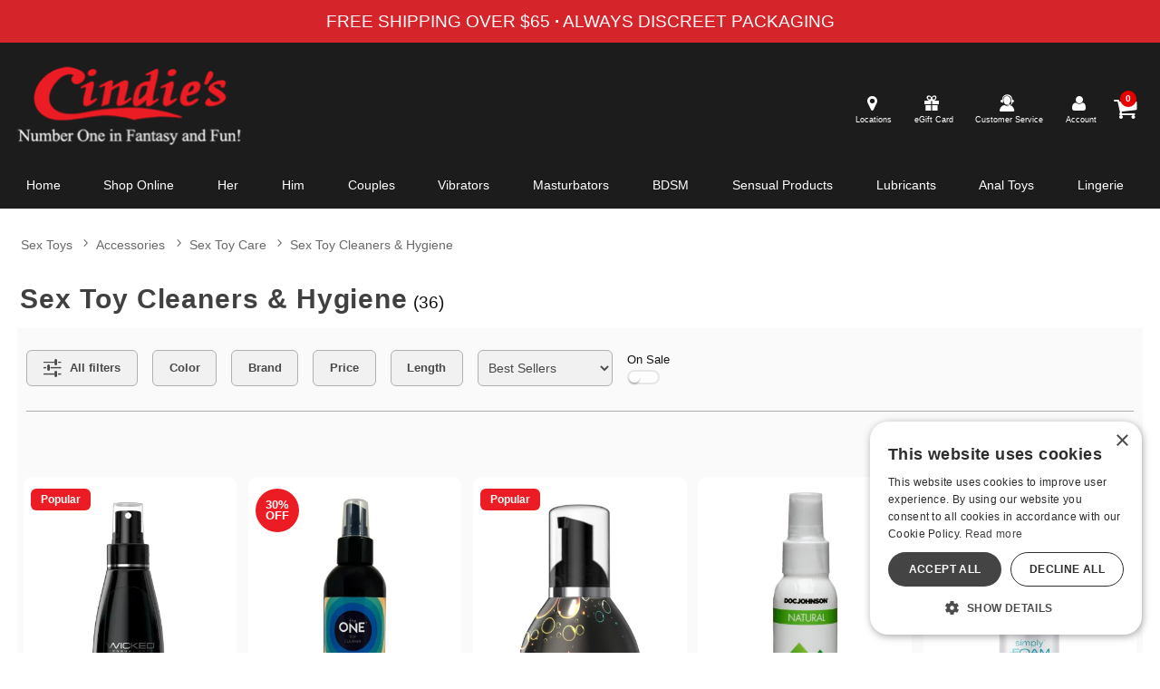

--- FILE ---
content_type: text/html;charset=utf-8
request_url: https://shop.cindies.com/sex-toys/c/st5301/accessories/sex-toy-care/sex-toy-cleaners-hygiene
body_size: 60141
content:
<!DOCTYPE html><html lang="en"><head><script>window.dataLayer = window.dataLayer || [];
function gtag() {dataLayer.push(arguments);}
gtag('consent', 'default', {
'ad_storage': 'denied',
'ad_user_data': 'denied',
'ad_personalization': 'denied',
'analytics_storage': 'denied'
});
</script><script type="text/javascript" charset="UTF-8" src="//cdn.cookie-script.com/s/f04b2fc83d9a2f4aa57e5fe37c251118.js"></script><script>window["clarity"] = window["clarity"] || function() {
(window["clarity"].q = window["clarity"].q || []).push(arguments)
};
</script><script async src="https://www.clarity.ms/tag/ht2rzwb8h0"></script><title>Sex Toy Cleaners &amp; Hygiene | Toy Care | Sexy Extras | Cindies Adult Sex Toy Store</title><meta name="DESCRIPTION" content="Keep your favorite pleasure products clean and safe with an anti-bacterial cleaner. Rinse with water, where applicable, then wipe dry with a clean cloth, and store." /><meta name="ROBOTS" content="INDEX,FOLLOW" /><meta name="viewport" content="width=device-width, initial-scale=1.0" /><link rel="icon" href="https://res.cloudinary.com/i8s/image/upload/f_auto,q_auto,w_16/store_images/cin/dehci5rayjg1q7gca9sh" sizes="16x16" /><link rel="icon" href="https://res.cloudinary.com/i8s/image/upload/f_auto,q_auto,w_32/store_images/cin/dehci5rayjg1q7gca9sh" sizes="32x32" /><link rel="icon" href="https://res.cloudinary.com/i8s/image/upload/f_auto,q_auto,w_96/store_images/cin/dehci5rayjg1q7gca9sh" sizes="96x96" /><link rel="apple-touch-icon" href="https://res.cloudinary.com/i8s/image/upload/f_auto,q_auto,w_120/store_images/cin/dehci5rayjg1q7gca9sh" /><link rel="apple-touch-icon" href="https://res.cloudinary.com/i8s/image/upload/f_auto,q_auto,w_180/store_images/cin/dehci5rayjg1q7gca9sh" sizes="180x180" /><link rel="apple-touch-icon" href="https://res.cloudinary.com/i8s/image/upload/f_auto,q_auto,w_152/store_images/cin/dehci5rayjg1q7gca9sh" sizes="152x152" /><link rel="apple-touch-icon" href="https://res.cloudinary.com/i8s/image/upload/f_auto,q_auto,w_167/store_images/cin/dehci5rayjg1q7gca9sh" sizes="167x167" /><link rel="canonical" href="https://shop.cindies.com/sex-toys/c/st5301/accessories/sex-toy-care/sex-toy-cleaners-hygiene" /><script type="application/ld+json">[{"@context":"https://schema.org","image":"https://res.cloudinary.com/i8s/image/upload/f_auto,q_auto,w_376/v1/product_images/375332/tjg52rtmqrugtvqu0n5f","description":"Find the best Sex Toy Cleaners \u0026 Hygiene and Sex Toy Discounts now at Cindies Adult Toy Store! Free Shipping with minimum purchase and the biggest selection of Sex Toy Cleaners \u0026 Hygiene anywhere.","name":"Sex Toy Cleaners \u0026 Hygiene  - Cindies Adult Toy Store","url":"https://shop.cindies.com/sex-toys/c/st5301/accessories/sex-toy-care/sex-toy-cleaners-hygiene","owner":{"@id":"https://shop.cindies.com/","@type":"OnlineStore"},"@id":"https://shop.cindies.com/sex-toys/c/st5301/accessories/sex-toy-care/sex-toy-cleaners-hygiene","@type":"WebPage"},{"itemListElement":[{"item":"https://shop.cindies.com/sex-toys","position":1,"name":"Sex Toys","@type":"ListItem"},{"item":"https://shop.cindies.com/sex-toys/c/st5/accessories","position":2,"name":"Accessories","@type":"ListItem"},{"item":"https://shop.cindies.com/sex-toys/c/st53/accessories/sex-toy-care","position":3,"name":"Sex Toy Care","@type":"ListItem"},{"item":"https://shop.cindies.com/sex-toys/c/st5301/accessories/sex-toy-care/sex-toy-cleaners-hygiene","position":4,"name":"Sex Toy Cleaners \u0026 Hygiene","@type":"ListItem"}],"@context":"https://schema.org","@type":"BreadcrumbList"}]</script><meta name="twitter:title" content="Sex Toy Cleaners &amp; Hygiene  - Cindies Adult Toy Store" /><meta name="twitter:image:alt" content="Sex Toy Cleaners &amp; Hygiene  - Cindies Adult Toy Store"><meta name="twitter:description" content="Find the best Sex Toy Cleaners &amp; Hygiene and Sex Toy Discounts now at Cindies Adult Toy Store! Free Shipping with minimum purchase and the biggest selection of Sex Toy Cleaners &amp; Hygiene anywhere." /><meta name="twitter:image" content="https://res.cloudinary.com/i8s/image/upload/f_auto,q_auto,w_376/v1/product_images/375332/tjg52rtmqrugtvqu0n5f">  <style>:root{ --pagePadding: 1.2rem; --maxWidth: 100rem; --maxSideWidth: 17.4rem; --itemPadding: 0.75rem; --primaryColor: #1c1c1c; --secondaryColor: #eb1c24; --secondaryDarkColor: #eb1c24; --secondaryLightColor: #f13038; --tertiaryColor: #e89890; --imageTransitionDuration: 200ms; --imageTransitionFunction: ease-in-out; --sc-count: 8; --sc-gap: 1.0; --sc-show: 5; --btn-main-cta-bg-color:#eb1c24; --btn-main-cta-hover-bg-color:#1c1c1c; --btn-main-cta-font-color:white; --btn-main-cta-hover-font-color:white; --btn-main-cta-font-weight:500; --btn-text-transform:capitalize; --btn-border-radius:6px; --txt-links-color:#1c1c1c; --txt-links-hover-color:#eb1c24; --lists-heart-color:#fc295b; --badge-bg-color:#eb1c24; --badge-txt-color:white; --swiper-pagination-color:#1c1c1c; } .crl-hs { grid-template-columns: repeat(var(--sc-count), max(160px, calc((100% - (var(--sc-show) - 1) * var(--sc-gap) * 1rem) / var(--sc-show)))); } body,* { font-family: -apple-system,BlinkMacSystemFont,'Segoe UI',Roboto,Oxygen-Sans,Ubuntu,Cantarell,'Helvetica Neue',sans-serif; } h1, h2, h3, h4, h5, h6 { font-family: -apple-system,BlinkMacSystemFont,'Segoe UI',Roboto,Oxygen-Sans,Ubuntu,Cantarell,'Helvetica Neue',sans-serif; } </style><style>@charset "UTF-8";@font-face{font-family:"glicons";src:url("https://res.cloudinary.com/i8s/raw/upload/v1712790177/fonts/glicons-23_rhj0tm.woff") format("woff"),url("https://res.cloudinary.com/i8s/raw/upload/v1712790177/fonts/glicons-23_ioldhi.ttf") format("truetype");font-weight:normal;font-style:normal;font-display:block}[data-icon]:before{font-family:"glicons"!important;content:attr(data-icon);font-style:normal!important;font-weight:normal!important;font-variant:normal!important;text-transform:none!important;speak:none;vertical-align:bottom;-webkit-font-smoothing:antialiased;-moz-osx-font-smoothing:grayscale}[class^="icon-"]:before,[class*=" icon-"]:before{font-family:"glicons"!important;font-style:normal!important;font-weight:normal!important;font-variant:normal!important;text-transform:none!important;speak:none;vertical-align:middle;-webkit-font-smoothing:antialiased;-moz-osx-font-smoothing:grayscale}.icon-shopping-cart:before{content:"\61"}.icon-basket:before{content:"\62"}.icon-bag-solid:before{content:"\63"}.icon-bag:before{content:"\64"}.icon-bars:before,.icon-align-justify-1:before{content:"\65"}.icon-customer-service:before{content:"\66"}.icon-pin-map:before{content:"\67"}.icon-ios-location:before{content:"\68"}.icon-user:before{content:"\69"}.icon-log-in:before{content:"\6a"}.icon-log-out:before{content:"\6b"}.icon-star:before{content:"\6c"}.icon-star-solid:before,.icon-star-two:before{content:"\6d"}.icon-medal-outline-star:before{content:"\6e"}.icon-medal-rank-star:before{content:"\6f"}.icon-search-1:before{content:"\70"}.icon-search-2:before{content:"\71"}.icon-sitemap:before{content:"\72"}.icon-hierarchy-2:before{content:"\73"}.icon-arrow-left:before{content:"\74"}.icon-arrow-right:before{content:"\75"}.icon-arrow-left-2:before{content:"\76"}.icon-arrow-right-2:before{content:"\77"}.icon-printer:before{content:"\78"}.icon-eye:before{content:"\79"}.icon-eye-disabled:before{content:"\7a"}.icon-times-circle-o:before{content:"\41"}.icon-close-1:before{content:"\42"}.icon-angle-right:before{content:"\43"}.icon-angle-left:before{content:"\44"}.icon-angle-double-right:before{content:"\45"}.icon-angle-double-left:before{content:"\46"}.icon-angle-up:before{content:"\47"}.icon-angle-down:before{content:"\48"}.icon-plus:before{content:"\49"}.icon-minus:before{content:"\4a"}.icon-android-remove:before{content:"\4b"}.icon-android-add:before{content:"\4c"}.icon-plus-circle:before{content:"\4d"}.icon-minus-circle:before{content:"\4e"}.icon-chevron-left-2:before{content:"\4f"}.icon-chevron-right-2:before{content:"\50"}.icon-up-dir:before{content:"\51"}.icon-down-dir:before{content:"\52"}.icon-right-dir:before{content:"\53"}.icon-left-dir:before{content:"\54"}.icon-check:before{content:"\55"}.icon-megaphone:before{content:"\56"}.icon-circle:before{content:"\57"}.icon-circle-1:before{content:"\58"}.icon-circle-o:before{content:"\59"}.icon-close-circled:before{content:"\5a"}.icon-information-circle:before{content:"\30"}.icon-talk-chat:before{content:"\31"}.icon-call-phone:before{content:"\32"}.icon-letter-mail:before{content:"\33"}.icon-tag:before{content:"\34"}.icon-gift:before{content:"\35"}.icon-flame:before{content:"\36"}.icon-play-circle-2:before{content:"\37"}.icon-reel5:before{content:"\38"}.icon-cinema:before{content:"\39"}.icon-filters:before{content:"\21"}.icon-home:before{content:"\22"}.icon-dollar:before{content:"\23"}.icon-euro:before{content:"\24"}.icon-male-1:before{content:"\25"}.icon-female:before{content:"\26"}.icon-malefemale:before{content:"\27"}.icon-transgender-alt:before{content:"\28"}.icon-transgender:before{content:"\29"}.icon-venus-double:before{content:"\2a"}.icon-venus-mars:before{content:"\2b"}.icon-drop:before{content:"\2c"}.icon-heart-1:before{content:"\2d"}.icon-heart-o:before{content:"\2e"}.icon-brand:before{content:"\2f"}.icon-ballplug:before{content:"\3a"}.icon-beads:before{content:"\3b"}.icon-vibe:before{content:"\3c"}.icon-whip:before{content:"\3d"}.icon-bra:before{content:"\3e"}.icon-condom:before{content:"\3f"}.icon-condomlube:before{content:"\40"}.icon-toys:before{content:"\5b"}.icon-vibes:before{content:"\5d"}.icon-vibe-u:before{content:"\5e"}.icon-vibes-2:before{content:"\5f"}.icon-dildo:before{content:"\60"}.icon-dildo-double:before{content:"\7b"}.icon-dildo-thick:before{content:"\7c"}.icon-mast-01:before{content:"\7d"}.icon-vibe-wand:before{content:"\7e"}.icon-ball-gag:before{content:"\5c"}.icon-cuffs:before{content:"\e000"}.icon-mast-02:before{content:"\e001"}.icon-pump:before{content:"\e002"}.icon-wand:before{content:"\e003"}.icon-vibe-classic:before{content:"\e004"}.icon-vibe-ripple:before{content:"\e005"}.icon-wand-rabbit:before{content:"\e006"}.icon-wand-cord:before{content:"\e007"}.icon-plug:before{content:"\e008"}.icon-plugs:before{content:"\e009"}.icon-wand-classic:before{content:"\e00a"}.icon-sex-toys:before{content:"\e00b"}.icon-wand-1:before{content:"\e00c"}.icon-dildo-curved:before{content:"\e00d"}.icon-dildo-gv3:before{content:"\e00e"}.icon-vibe-rabbit:before{content:"\e00f"}.icon-vibe-gv9:before{content:"\e010"}.icon-vibe-gv10:before{content:"\e011"}.icon-see-all-gv6:before{content:"\e013"}.icon-bra2:before{content:"\e012"}.icon-panty:before{content:"\e014"}.icon-dress:before{content:"\e015"}.icon-dress2:before{content:"\e016"}.icon-dress3:before{content:"\e017"}.icon-panty2:before{content:"\e018"}.icon-jock:before{content:"\e019"}.icon-jock2:before{content:"\e01a"}.icon-jock3:before{content:"\e01b"}.icon-jock4:before{content:"\e01c"}.icon-see-all-gv7:before{content:"\e01d"}.icon-harness:before{content:"\e01e"}.icon-certificate:before{content:"\e01f"}.icon-book:before{content:"\e020"}.icon-burst-new:before{content:"\e021"}.icon-burst-sale:before{content:"\e022"}.icon-credit-card:before{content:"\e023"}.icon-card:before{content:"\e024"}.icon-facebook:before{content:"\e025"}.icon-facebook-official:before{content:"\e026"}.icon-facebook-square-1:before{content:"\e027"}.icon-facebook-circled:before{content:"\e028"}.icon-pinterest-p:before{content:"\e029"}.icon-pinterest-square:before{content:"\e02a"}.icon-pinterest:before{content:"\e02b"}.icon-tumblr:before{content:"\e02c"}.icon-tumblr-square:before{content:"\e02d"}.icon-youtube-square:before{content:"\e02e"}.icon-youtube:before{content:"\e030"}.icon-youtube-play:before{content:"\e031"}.icon-instagram:before{content:"\e02f"}.icon-instagram-1:before{content:"\e032"}.icon-twitter-circled:before{content:"\e033"}.icon-twitter:before{content:"\e034"}.icon-twitter-square:before{content:"\e035"}.icon-tiktok:before{content:"\e036"}.icon-tiktok-square:before{content:"\e037"}.icon-linkedin:before{content:"\e038"}.icon-linkedin-square:before{content:"\e039"}.icon-whatsapp:before{content:"\e03a"}.icon-snapchat:before{content:"\e03b"}.icon-doc-text:before{content:"\e03c"}.icon-truck:before{content:"\e03d"}.icon-cart-line:before{content:"\e03e"}.icon-search-3:before{content:"\e03f"}.icon-lock-3:before{content:"\e040"}.icon-lock-2:before{content:"\e041"}.icon-lock:before{content:"\e042"}.icon-cat-mask:before{content:"\e043"}.icon-exclamation-triangle:before{content:"\e044"}.icon-exclamation-circle:before{content:"\e045"}.icon-exclamation:before{content:"\e046"}.icon-exclamation-1:before{content:"\e047"}.icon-x-social-media-black-icon:before{content:"\e048"}.icon-trash-bin:before{content:"\e049"}.icon-ios-upload-outline:before{content:"\e04a"}.icon-ios-gear-outline:before{content:"\e04b"}.icon-trash-a:before{content:"\e04c"}.icon-delete-garbage-streamline:before{content:"\e04e"}.icon-settings-streamline-1:before{content:"\e04f"}.icon-ios-trash-outline:before{content:"\e04d"}.icon-out:before{content:"\e050"}.icon-share-square-o:before{content:"\e051"}.nav-icon a:before{font-family:"glicons"!important;font-style:normal!important;font-weight:normal!important;font-variant:normal!important;text-transform:none!important;speak:none;vertical-align:bottom;-webkit-font-smoothing:antialiased;border:0;margin-right:1em}.nav-icon-shopping-cart a:before{content:"\61"}.nav-icon-basket a:before{content:"\62"}.nav-icon-bag-solid a:before{content:"\63"}.nav-icon-bag a:before{content:"\64"}.nav-icon-bars a:before{content:"\65"}.nav-icon-customer-service10 a:before{content:"\66"}.nav-icon-pin-map a:before{content:"\67"}.nav-icon-ios-location a:before{content:"\68"}.nav-icon-user a:before{content:"\69"}.nav-icon-log-in a:before{content:"\6a"}.nav-icon-log-out a:before{content:"\6b"}.nav-icon-star-1 a:before{content:"\6c"}.nav-icon-star-solid a:before,.nav-icon-star-two a:before{content:"\6d"}.nav-icon-medal-outline-star a:before{content:"\6e"}.nav-icon-medal-rank-star a:before{content:"\6f"}.nav-icon-search-1 a:before{content:"\70"}.nav-icon-search-2 a:before{content:"\71"}.nav-icon-sitemap a:before{content:"\72"}.nav-icon-hierarchy-2 a:before{content:"\73"}.nav-icon-arrow-left a:before{content:"\74"}.nav-icon-arrow-right a:before{content:"\75"}.nav-icon-arrow-left-2 a:before{content:"\76"}.nav-icon-arrow-right-2 a:before{content:"\77"}.nav-icon-printer a:before{content:"\78"}.nav-icon-eye a:before{content:"\79"}.nav-icon-eye-disabled a:before{content:"\7a"}.nav-icon-times-circle-o a:before{content:"\41"}.nav-icon-close-1 a:before{content:"\42"}.nav-icon-angle-right a:before{content:"\43"}.nav-icon-angle-left a:before{content:"\44"}.nav-icon-angle-double-right a:before{content:"\45"}.nav-icon-angle-double-left a:before{content:"\46"}.nav-icon-angle-up a:before{content:"\47"}.nav-icon-angle-down a:before{content:"\48"}.nav-icon-plus a:before{content:"\49"}.nav-icon-minus a:before{content:"\4a"}.nav-icon-android-remove a:before{content:"\4b"}.nav-icon-android-add a:before{content:"\4c"}.nav-icon-plus-circle a:before{content:"\4d"}.nav-icon-minus-circle a:before{content:"\4e"}.nav-icon-chevron-left-2 a:before{content:"\4f"}.nav-icon-chevron-right-2 a:before{content:"\50"}.nav-icon-up-dir a:before{content:"\51"}.nav-icon-down-dir a:before{content:"\52"}.nav-icon-right-dir a:before{content:"\53"}.nav-icon-left-dir a:before{content:"\54"}.nav-icon-check a:before{content:"\55"}.nav-icon-megaphone a:before{content:"\56"}.nav-icon-circle a:before{content:"\57"}.nav-icon-circle-1 a:before{content:"\58"}.nav-icon-circle-o a:before{content:"\59"}.nav-icon-close-circled a:before{content:"\5a"}.nav-icon-information-circle a:before{content:"\30"}.nav-icon-talk-chat a:before{content:"\31"}.nav-icon-call-phone a:before{content:"\32"}.nav-icon-letter-mail a:before{content:"\33"}.nav-icon-tag-2 a:before{content:"\34"}.nav-icon-gift a:before{content:"\35"}.nav-icon-flame a:before{content:"\36"}.nav-icon-play-circle-2 a:before{content:"\37"}.nav-icon-reel5 a:before{content:"\38"}.nav-icon-cinema a:before{content:"\39"}.nav-icon-filters a:before{content:"\21"}.nav-icon-home a:before{content:"\22"}.nav-icon-dollar a:before{content:"\23"}.nav-icon-euro a:before{content:"\24"}.nav-icon-male-1 a:before{content:"\25"}.nav-icon-female a:before{content:"\26"}.nav-icon-malefemale a:before{content:"\27"}.nav-icon-transgender-alt a:before{content:"\28"}.nav-icon-transgender a:before{content:"\29"}.nav-icon-venus-double a:before{content:"\2a"}.nav-icon-venus-mars a:before{content:"\2b"}.nav-icon-drop a:before{content:"\2c"}.nav-icon-heart-1 a:before{content:"\2d"}.nav-icon-heart-o a:before{content:"\2e"}.nav-icon-brand a:before{content:"\2f"}.nav-icon-ballplug a:before{content:"\3a"}.nav-icon-beads a:before{content:"\3b"}.nav-icon-vibe a:before{content:"\3c"}.nav-icon-whip a:before{content:"\3d"}.nav-icon-bra a:before{content:"\3e"}.nav-icon-condom a:before{content:"\3f"}.nav-icon-condomlube a:before{content:"\40"}.nav-icon-toys a:before{content:"\5b"}.nav-icon-vibes a:before{content:"\5d"}.nav-icon-vibe-u a:before{content:"\5e"}.nav-icon-vibes-2 a:before{content:"\5f"}.nav-icon-dildo a:before{content:"\60"}.nav-icon-dildo-double a:before{content:"\7b"}.nav-icon-dildo-thick a:before{content:"\7c"}.nav-icon-mast-01 a:before{content:"\7d"}.nav-icon-vibe-wand a:before{content:"\7e"}.nav-icon-ball-gag a:before{content:"\5c"}.nav-icon-cuffs a:before{content:"\e000"}.nav-icon-mast-02 a:before{content:"\e001"}.nav-icon-pump a:before{content:"\e002"}.nav-icon-wand a:before{content:"\e003"}.nav-icon-vibe-classic a:before{content:"\e004"}.nav-icon-vibe-ripple a:before{content:"\e005"}.nav-icon-wand-rabbit a:before{content:"\e006"}.nav-icon-wand-cord a:before{content:"\e007"}.nav-icon-plug a:before{content:"\e008"}.nav-icon-plugs a:before{content:"\e009"}.nav-icon-wand-classic a:before{content:"\e00a"}.nav-icon-sex-toys a:before{content:"\e00b"}.nav-icon-wand-1 a:before{content:"\e00c"}.nav-icon-dildo-curved a:before{content:"\e00d"}.nav-icon-dildo-gv3 a:before{content:"\e00e"}.nav-icon-vibe-rabbit a:before{content:"\e00f"}.nav-icon-vibe-gv9 a:before{content:"\e010"}.nav-icon-vibe-gv10 a:before{content:"\e011"}.nav-icon-see-all-gv6 a:before{content:"\e013"}.nav-icon-bra2 a:before{content:"\e012"}.nav-icon-panty a:before{content:"\e014"}.nav-icon-dress a:before{content:"\e015"}.nav-icon-dress2 a:before{content:"\e016"}.nav-icon-dress3 a:before{content:"\e017"}.nav-icon-panty2 a:before{content:"\e018"}.nav-icon-jock a:before{content:"\e019"}.nav-icon-jock2 a:before{content:"\e01a"}.nav-icon-jock3 a:before{content:"\e01b"}.nav-icon-jock4 a:before{content:"\e01c"}.nav-icon-see-all-gv7 a:before{content:"\e01d"}.nav-icon-harness a:before{content:"\e01e"}.nav-icon-certificate a:before{content:"\e01f"}.nav-icon-book a:before{content:"\e020"}.nav-icon-burst-new a:before{content:"\e021"}.nav-icon-burst-sale a:before{content:"\e022"}.nav-icon-credit-card a:before{content:"\e023"}.nav-icon-card a:before{content:"\e024"}.nav-icon-facebook a:before{content:"\e025"}.nav-icon-facebook-official a:before{content:"\e026"}.nav-icon-facebook-square-1 a:before{content:"\e027"}.nav-icon-facebook-circled a:before{content:"\e028"}.nav-icon-pinterest-p a:before{content:"\e029"}.nav-icon-pinterest-square a:before{content:"\e02a"}.nav-icon-pinterest a:before{content:"\e02b"}.nav-icon-tumblr a:before{content:"\e02c"}.nav-icon-tumblr-square a:before{content:"\e02d"}.nav-icon-youtube-square a:before{content:"\e02e"}.nav-icon-youtube a:before{content:"\e030"}.nav-icon-youtube-play a:before{content:"\e031"}.nav-icon-instagram a:before{content:"\e02f"}.nav-icon-instagram-1 a:before{content:"\e032"}.nav-icon-twitter-circled a:before{content:"\e033"}.nav-icon-twitter a:before{content:"\e034"}.nav-icon-twitter-square a:before{content:"\e035"}.nav-icon-tiktok a:before{content:"\e036"}.nav-icon-tiktok-square a:before{content:"\e037"}.nav-icon-linkedin a:before{content:"\e038"}.nav-icon-linkedin-square a:before{content:"\e039"}.nav-icon-whatsapp a:before{content:"\e03a"}.nav-icon-snapchat a:before{content:"\e03b"}.nav-icon-doc-text a:before{content:"\e03c"}.nav-icon-cart-line a:before{content:"\e03e"}.nav-icon-search-3 a:before{content:"\e03f"}.nav-icon-lock-3 a:before{content:"\e040"}.nav-icon-lock-2 a:before{content:"\e041"}.nav-icon-lock a:before{content:"\e042"}.nav-icon-cat-mask a:before{content:"\e043"}.nav-icon-exclamation-triangle a:before{content:"\e044"}.nav-icon-exclamation-circle a:before{content:"\e045"}.nav-icon-exclamation a:before{content:"\e046"}.nav-icon-exclamation-1 a:before{content:"\e047"}.nav-icon-x-social-media-black-icon a:before{content:"\e048"}.nav-icon-customer-service a:before{content:"\66"}.nav-icon-tag a:before{content:"\34"}.nav-icon-star a:before{content:"\6c"}.nav-icon-trash-bin a:before{content:"\e049"}.nav-icon-ios-upload-outline a:before{content:"\e04a"}.nav-icon-ios-gear-outline a:before{content:"\e04b"}.nav-icon-trash-a a:before{content:"\e04c"}.nav-icon-delete-garbage-streamline a:before{content:"\e04e"}.nav-icon-settings-streamline-1 a:before{content:"\e04f"}.nav-icon-ios-trash-outline a:before{content:"\e04d"}.nav-icon-out a:before{content:"\e050"}.nav-icon-share-square-o a:before{content:"\e051"}html,body,div,span,applet,object,iframe,h1,h2,h3,h4,h5,h6,p,blockquote,pre,a,abbr,acronym,address,big,cite,code,del,dfn,em,font,ins,kbd,q,s,samp,small,strike,strong,sub,sup,tt,var,dl,dt,dd,fieldset,form,label,legend,table,caption,tbody,tfoot,thead,tr,th,td{border:0;font-size:100%;font-style:inherit;font-weight:inherit;margin:0;outline:0;padding:0;vertical-align:baseline}html{overflow-y:scroll;-webkit-text-size-adjust:100%;-moz-text-size-adjust:100%}*,*:before,*:after{box-sizing:border-box}body{background:#fff;-webkit-text-size-adjust:100%}article,aside,details,figcaption,figure,footer,header,main,nav,section{display:block}table{border-collapse:separate;border-spacing:0}caption,th,td{font-weight:normal;text-align:left}blockquote:before,blockquote:after,q:before,q:after{content:initial}blockquote,q{quotes:initial}a:hover,a:active{outline:0}a img{border:0}a:focus,input:focus,select:focus,textarea:focus,button:focus,object:focus{outline:thin dotted!important}body{font-size:100%;font-weight:400;color:#111}.page-wrap{height:100%;position:relative;width:100%}.page-wrap img{width:100%;height:auto;max-width:100%}@media screen and (min-width:48.0625rem){.hide-large{display:none!important}}@media screen and (max-width:48rem){.hide-small{display:none!important}}@media screen and (min-width:58.01rem){.hide-large-search{display:none!important}}@media screen and (max-width:48rem){.hide-small-search{display:none!important}}body,button,input,select,label,textarea{font-size:1em;line-height:1.5;color:#111}h1,h2,h3,h4,h5,h6{clear:right;font-weight:700;color:#404040;word-break:break-word;line-height:1.2}h1{margin-bottom:.9em;font-size:1.8em;font-weight:400}h2{margin-bottom:.9em;margin-top:.5em;font-size:1.7em}h3{margin-bottom:.9em;font-size:1.6em;font-weight:600}h4{margin-bottom:.9em;font-size:1.2em}h5{margin-bottom:1.25em;font-size:1.1em}h6{font-size:1em}p{margin-bottom:1.5em}b,strong{font-weight:bold}dfn,cite,em,i{font-style:italic}address{margin:0 0 1.5em}pre{background:#eee;font-family:'Courier New',Courier,monospace;font-size:1.5rem;line-height:1.6;margin-bottom:2em!important;max-width:100%;overflow:auto;padding:1.6em}code,kbd,tt,var{font:15px 'Courier New',Courier,monospace}abbr,acronym{border-bottom:1px dotted #666;cursor:help}mark,ins{background:#fff9c0;text-decoration:none}sup,sub{position:relative;height:0;vertical-align:baseline;font-size:75%;line-height:0}sup{bottom:1ex}sub{top:.5ex}small{font-size:75%}big{font-size:125%}.more-link{color:var(--primaryColor)!important;font-weight:700;text-decoration:underline;font-size:.85rem;margin-left:1rem}@media screen and (max-width:48rem){h1{margin-bottom:.7em;font-size:1.4em}h2{margin-bottom:.7em;margin-top:.5em;font-size:1.3em}h3{margin-bottom:.7em;font-size:1.2em;font-weight:600}h4{margin-bottom:.7em;font-size:1.1em}h5{margin-bottom:1.25em;font-size:.9em}h6{font-size:.8em}}dt{font-weight:bold}dd{margin:0 1.5em 1.5em}figure{margin:0}table{margin:0 0 1.5em;width:100%}th{font-weight:bold}.hide{display:none!important}.error-msg{background:#222;border:1px solid #111;color:#fff;margin:.8em 0;padding:1em;display:none}.error-msg h6{color:#f1f1f1;font-size:1.4em}.error-msg .icon-exclamation-triangle{color:#ff4c4c;font-size:1.4em;vertical-align:text-bottom}.alert-msg{background:#ffe260;border-radius:6px;color:#222;font-size:1.08em;padding:.8em 1em;text-align:center;margin-bottom:1.5rem}.cclogos img{display:inline-block;margin:0 .2em;max-width:3.6em}.ccLogos::after{clear:both;content:".";display:block;height:0;visibility:hidden}.ccLogos{margin-right:1em}.ccvisa,.ccmasterCard,.ccamericanExpress,.ccdiscover,.ccjcb,.ccdinersClubInternational,.ccmaestro,.ccsolo,.ccmaestroUK,.cccarteBleueVisa,.ccvisaDebit,.ccvisaElectron,.ccEcDirectDebit,.ccPayPal,.ccSezzle,.ccVenmo,.ccAfterpay,.ccCashApp,.ccGooglePay{width:100%;margin:0 2px;max-width:36px;display:inline-block;vertical-align:bottom}.call-outs img{max-width:max-content;width:auto}.call-outs{text-align:center}.font-color-bronze{color:#825221;font-weight:700}.font-color-silver{color:#9c9d98;font-weight:700}.font-color-gold{color:#e3ac1e;font-weight:700}.font-color-platinum{color:#6d695e;font-weight:700}.font-color-highlight{color:#9481aa;font-weight:700}.sim-list li{display:inline-block;margin:0 1em}.sim-list li:first-child{margin-left:0}.image-credit{font-size:.7em}.share-this p{color:#777;font-size:.8em;margin:.1em 0;text-align:center}.share-this{text-align:center;clear:both}.points-msg{color:var(--primaryColor);font-size:1.1em;line-height:1.1em;padding:.8em 0 0;text-align:center}.print-link{margin-left:.5em;display:inline-block}.account-created{text-align:center;font-size:.9em}.success-msg h4 em{font-style:normal;font-size:.9em;display:block;margin-left:1.8em}.success-msg h4{font-size:1.2em;color:#50933b;margin-bottom:.5em}.success-msg h4 .icon{font-size:1.7em;vertical-align:middle}.sr-only:not(:focus):not(:active){clip:rect(0 0 0 0);clip-path:inset(50%);height:1px;overflow:hidden;position:absolute;white-space:nowrap;width:1px}.sr-only{position:absolute!important;display:block;width:1px;height:1px;padding:0;margin:-1px;overflow:hidden;clip:rect(0,0,0,0);clip-path:polygon(0 0,0 0,0 0,0 0);white-space:nowrap;visibility:visible;border:0}.primary-font-color,.primary-font-color h1,.primary-font-color h2,.primary-font-color h3,.primary-font-color h4{color:var(--primaryColor)!important}.secondary-font-color,.secondary-font-color h1,.secondary-font-color h2,.secondary-font-color h3,.secondary-font-color h4{color:var(--secondaryColor)!important}.text-uppercase{text-transform:uppercase!important}.sticky{position:sticky;top:0rem;z-index:1000}button,.button,input[type="button"],input[type="reset"],input[type="submit"]{border:1px solid #888;background:#f5f5f5;color:#3a3a3a;cursor:pointer;padding:.8rem 1.3rem;text-align:center;box-shadow:1px 1px 2px rgb(68 68 68 / 20%);display:block;border-radius:var(--btn-border-radius);-webkit-appearance:none;margin:auto}button:hover,.button:hover,input[type="button"]:hover,input[type="reset"]:hover,input[type="submit"]:hover{background:#f0f0f0;color:var(--secondaryColor);background-origin:content-box;background-position:center center;background-repeat:no-repeat;background-size:contain}button:focus{outline:0}button[disabled]{border:1px solid #cecece;background:#fbfbfb;color:#cbcbcb;box-shadow:none;cursor:default}button[disabled]:hover{border:1px solid #cecece;background:#fbfbfb;color:#cbcbcb;box-shadow:none;cursor:default}.btn-wishlist,.btn-add-to-fav,.btn-view-all-star-movies{color:#6a6a6a;font-size:.8em;border:1px solid #a9a9a9;border-top:1px solid #fbfbfb;border-left:1px solid #e9e9e9;padding:.15em .5em;cursor:pointer;background:#fbfbfb;background:linear-gradient(to bottom,#fbfbfb 0,#e4e4e4 100%);margin:0 .4em;display:inline-block}.btn-wishlist:hover,.btn-add-to-fav:hover,.btn-view-all-star-movies:hover{background:#e4e4e4;background:linear-gradient(to bottom,#e4e4e4 0,#fbfbfb 100%);color:var(--secondaryColor)}.btn-fav{background:#d8d8d8;color:#464646;height:auto;line-height:1;display:inline-block;padding:.4rem;font-size:1rem}.btn-fav a,.btn-fav a:visited,.btn-fav a:active{color:#464646;display:block;width:100%;height:100%;text-decoration:none}.btn-fav a:hover{text-decoration:none;color:var(--secondaryColor)}.btn-main-cta{border:0}.btn-main-cta,.btn-main-cta:active,.btn-main-cta:visited{background:var(--btn-main-cta-bg-color);color:var(--btn-main-cta-font-color);font-size:1.1rem;cursor:pointer;box-shadow:1px 1px 2px rgba(68,68,68,0.3);font-weight:var(--btn-main-cta-font-weight);max-width:18.4rem;text-transform:var(--btn-text-transform);display:flex;flex-wrap:wrap;justify-content:center;align-items:center}.btn-main-cta:hover{background:var(--btn-main-cta-hover-bg-color);color:var(--btn-main-cta-hover-font-color);text-decoration:none}.btn-main-cta.disabled,.btn-main-cta:active.disabled,.btn-main-cta:visited.disabled,.btn-main-cta:hover.disabled{background:0;color:var(--secondaryDarkColor)}.button-float-right{float:right}.button-change{display:inline-block;margin-left:.5em}.cust-btn{background:#d8d8d8;color:#464646;height:auto;line-height:1;display:inline-block;padding:.4rem;font-size:1rem;border:1px solid #d8d8d8}.cust-btn.disabled{background:0}.cust-btn a,.cust-btn a:visited{color:#464646;display:block;width:100%;height:100%}.cust-btn-wrap{float:initial;margin:0;text-align:center;color:#464646}.cust-btn-wrap a,.cust-btn-wrap a:visited{color:#464646!important}.cust-btn-wrap a.btn-on{color:#ff0059!important}.cust-btn-label{display:block;font-size:.7em}.button-auto,.button-auto:active,.button-auto:visited{width:auto!important;padding:.3em .6em!important;margin:0!important}.privacy-policy-section{border-top:1px solid #6a6a6a}.add-cart-warn{color:inherit;font-weight:600;font-size:.9em;width:80%;margin:0 auto .5em auto;padding:.6em .8em}.header-choose{font-size:1em;font-weight:600;margin-bottom:.6em;margin-top:1em}.header-choose .add-cart-warn{background:0;padding:0}.add-cart-warn .icon{color:#ff9600}.buy-toy .add-cart-warn{margin:0 0 .5em 0}.btn-on{color:var(--secondaryColor)!important}.btn-view-all{font-weight:600;background:#ececec;padding:.16em .7em;color:var(--secondaryDarkColor);white-space:nowrap;vertical-align:middle}.btn-view-all:hover{color:var(--primaryColor)}.btn-cancel{font-size:.9em}.all-results .btn-view-all{display:none!important}.rounded-button{border:1px solid #b0b0b0;background:#f1f1f1;display:flex;width:auto;color:#494949;white-space:nowrap;box-shadow:none;padding:.5rem 1.1rem;align-items:center}.rounded-button-text{white-space:nowrap}.rounded-button-icon-wrap{margin-left:.5rem}#save-card-popup{max-width:350px!important}#save-card-popup .elab{margin:0 0 .8em 0}#save-card-popup .ask{font-weight:bold;margin:0 0 .2em 0;font-size:1.6em}#save-card-yes,#save-card-no{text-align:center;font-weight:400;font-size:1.1em;padding:.5em;cursor:pointer;border:0}#save-card-yes{float:right;width:52%;text-align:center;background:var(--secondaryDarkColor);color:#fff}#save-card-yes:hover{background:var(--primaryColor)}#save-card-no{float:left;width:42%;text-align:center;background:#ccc;color:#666}#save-card-no:hover{background:#eee}@media screen and (max-width:58rem){.btn-wishlist,.btn-add-to-fav,.btn-view-all-star-movies{font-size:.7em}.btn-add-to-cart{font-size:1.2em}}.you-are-here{color:var(--primaryColor);font-weight:600}a,a:visited{text-decoration:none;color:var(--txt-links-color)}a:hover,a:focus,a:active{text-decoration:none;color:var(--txt-links-hover-color)}.menu-wrap{width:100%;margin:0 auto;position:relative;text-align:center;background:var(--primaryColor);overflow:visible;padding:.6em 0 .6em 0;line-height:1}.menu-container{display:flex;width:100%;max-width:var(--maxWidth);margin:0 auto;padding:.3rem}.menu-container .menu{display:flex;margin:0;padding:0;overflow:visible;position:relative;justify-content:space-evenly;align-items:center;width:100%}.menu-container .menu .menu-item{display:inline-block;text-align:center;padding:0 .7em;position:relative;vertical-align:top;vertical-align:middle}@media screen and (max-width:48rem){.menu-container .menu .menu-item{padding:0 .3em;margin:0}.menu-container .menu .menu-item a,.menu-container .menu .menu-item label,.menu-container .menu .menu-item>.icon{font-size:.7em}}.menu-container .menu .menu-item a,.menu-container .menu .menu-item label,.menu-container .menu .menu-item>.icon{display:block;color:#fff;text-decoration:none;font-size:.8em;font-weight:400;position:relative}.menu-container .menu .menu-item label,.menu-container .menu .menu-item>.icon{line-height:1.24em;margin:0}.menu-container .menu .menu-item a:hover,.menu-container .menu .menu-item label:hover,.menu-container .menu .menu-item>.icon:hover{color:var(--secondaryColor)}.menu-container .menu .menu-item .icon{font-size:2.1em}.search-wrap{position:relative;display:flex;align-items:center;justify-content:center;width:100%}.nav-wrap{min-width:auto;width:auto;display:flex;align-items:center;justify-content:space-between}@media screen and (max-width:58rem){.menu-container .menu{justify-content:space-between;padding:0}}.info-contact{font-size:1em;font-weight:300;text-align:center}.info-hours{font-size:.6em;font-weight:300}.info-phone{font-weight:700;display:block}.swatch{border:1px solid #c0c0c0;display:inline-block;border-radius:6px;color:#222;position:relative;margin:.8rem auto;width:100px;height:100px;display:flex;align-items:center;justify-content:center}.swatch-facet input[type="checkbox"]{opacity:0;position:absolute;z-index:-1;text-align:center}.swatch-label-text{font-size:.75rem;margin:.2rem auto}.swatch-facets{display:flex!important;flex-wrap:wrap}.swatch-facet{width:120px;text-align:center}.swatch .icon{display:none;font-size:1.8rem}.swatch-facet input[type="checkbox"]:checked+.swatch .icon{display:block}.swatch-black{background:#000;color:#fff}.swatch-black .icon{color:#fff}.swatch-blue{background:#0060ff}.swatch-brown{background:#630}.swatch-clear{background-size:8px 8px;background-image:linear-gradient(45deg,#ebebeb 25%,transparent 25%,transparent),linear-gradient(-45deg,#ebebeb 25%,transparent 25%,transparent),linear-gradient(45deg,transparent 75%,#ebebeb 75%),linear-gradient(-45deg,transparent 75%,#ebebeb 75%)}.swatch-default{background:#8e8e8e}.swatch-gold{background:rgba(252,234,187,1);background:linear-gradient(135deg,rgba(252,234,187,1) 0,rgba(252,205,77,1) 50%,rgba(248,181,0,1) 51%,rgba(251,223,147,1) 100%)}.swatch-green{background:#0c930c}.swatch-grey{background:#999}.swatch-magenta{background:#ff0080}.swatch-metallic{background:#f6f8f9;background:linear-gradient(135deg,rgba(246,248,249,1) 0,rgba(229,235,238,1) 50%,rgba(215,222,227,1) 51%,rgba(245,247,249,1) 100%)}.swatch-multiple{background:coral;background:linear-gradient(-55deg,#ffeeb0 30%,#a2d49f 30%,#a2d49f 40%,#c7c12f 40%,#c7c12f 50%,#f26247 50%,#f26247 60%,#ec2045 60%,#ec2045 70%,#ffeeb0 70%)}.swatch-assorted{background:coral;background:linear-gradient(-55deg,#ffeeb0 30%,#a2d49f 30%,#a2d49f 40%,#c7c12f 40%,#c7c12f 50%,#f26247 50%,#f26247 60%,#ec2045 60%,#ec2045 70%,#ffeeb0 70%)}.swatch-assorted2{background:#372921;background:linear-gradient(to right,rgba(162,212,159,1) 0,rgba(162,212,159,1) 34%,rgba(199,193,47,1) 34%,rgba(199,193,47,1) 68%,rgba(236,32,69,1) 68%,rgba(236,32,69,1) 100%)}.swatch-multi{background:linear-gradient(-45deg,#343702 0,#184500 20%,#187546 30%,#006782 40%,#0b1284 50%,#760ea1 60%,#83096e 70%,#840b2a 80%,#b13e12 90%,#e27412 100%);background-color:#840b2a}.swatch-multi2{background-color:#fff;background-image:linear-gradient(90deg,rgba(45,25,25,.07) 50%,transparent 50%),linear-gradient(90deg,rgba(55,25,255,.13) 50%,transparent 50%),linear-gradient(90deg,transparent 50%,rgba(5,55,13,.17) 50%),linear-gradient(90deg,transparent 50%,rgba(1,180,56,.19) 50%);background-size:13px,29px,37px,53px}.swatch-orange{background:#ff7400}.swatch-pink{background:#ff79e7}.swatch-purple{background:#7600a2}.swatch-red{background:#fd2d2d}.swatch-silver{background:#fff;background:linear-gradient(135deg,rgba(255,255,255,1) 0,rgba(241,241,241,1) 50%,rgba(225,225,225,1) 51%,rgba(246,246,246,1) 100%)}.swatch-skin-tone{background:#372921;background:linear-gradient(to right,rgba(55,41,33,1) 0,rgba(55,41,33,1) 34%,rgba(145,80,47,1) 34%,rgba(145,80,47,1) 68%,rgba(223,167,142,1) 68%,rgba(223,167,142,1) 100%)}.swatch-teal{background:#008080}.swatch-violet{background:#bf80ff}.swatch-white{background:#fff}.swatch-yellow{background:yellow}.swatch-rose-gold{background:rgba(242,231,230,1);background:linear-gradient(135deg,rgba(242,231,230,1) 0,rgba(255,225,223,1) 50%,rgba(211,156,151,1) 51%,rgba(231,189,186,1) 100%)}.swatch-copper{background:rgba(184,115,51,1);background:linear-gradient(135deg,rgba(184,115,51,1) 0,rgba(207,147,95,1) 50%,rgba(194,126,66,1) 51%,rgba(184,115,51,1) 100%)}#rating .mm-listitem .icon{color:#ffc600}.skipLinks a{position:absolute;left:-10000px;width:1px;height:1px;overflow:hidden;padding:1em;display:inline-block}.skipLinks a:focus,.skipLinks a:active{left:0;width:auto;height:auto;overflow:visible;position:static}.skipLinks ul{margin:0}.skipLinks ul{list-style:none}.footer-wrap ul{list-style:none;margin-left:0;padding-left:0}.sub-menu-container ul{list-style:none}.spmenu-dropdown ul{list-style:none;margin-left:0;padding-left:0}.helpMenuContainer ol{list-style:none;margin-left:0;padding-left:0}.content-wrap{position:relative}.content-container{max-width:var(--maxWidth);margin:0 auto;position:relative;padding:1.6em var(--pagePadding) 3em var(--pagePadding);background:#fff}.in-line{display:inline}.row{position:relative;width:100%;display:grid;grid-gap:1%;row-gap:.8em;margin:1rem 0}.row-2,.row-3,.row-4{grid-template-columns:1fr}.col-1,.col-2,.col-3,.col-4{grid-column-end:span 1}@media screen and (min-width:23rem){.row-2,.row-4.even{grid-template-columns:repeat(2,1fr)}.col-2,.col-3,.col-4{grid-column-end:span 2}}@media screen and (min-width:33.75rem){.row-3{grid-template-columns:repeat(3,1fr)}.col-3,.col-4{grid-column-end:span 3}}@media screen and (min-width:44.5rem){.row-4{grid-template-columns:repeat(4,1fr)}.col-4{grid-column-end:span 4}.row .col .row{grid-template-columns:1fr}}.plain-box{font-size:1em;position:relative;overflow:hidden;color:#5a5a5a;margin:1em 0;text-align:left;padding:1em}.right-vert-bar{border-right-width:1.5px;border-right-style:solid;border-right-color:#bebebb}.right-vert-bar,.right-vert-bar-align{padding:0 1em 0 0}.full-width{width:100%}fieldset{margin-bottom:1.5em;padding:0;border-width:0}legend{*margin-left:-7px;padding:0;border-width:0}form li{margin:1em auto}label{font-weight:normal;cursor:pointer;display:block;margin-bottom:.4em;position:relative;top:0;left:0}label em{font-weight:300}label.inline{display:inline;margin:0}label span.right{position:absolute;bottom:0;right:1em;text-align:right}label.disabled{color:#ccc}.required label{font-weight:600}input[type="checkbox"],input[type="radio"]{box-sizing:border-box}input[type="search"]{box-sizing:content-box}input[type="search"]:focus{outline:none!important}button::-moz-focus-inner,input::-moz-focus-inner{padding:0;border:0}input[type="text"],input[type="password"],input[type="tel"],input[type="email"],textarea{-moz-appearance:none;-webkit-appearance:none;margin:0;transition:border .3s ease-in-out;border:1px solid #bebebb;font-size:1.1em;padding:.4em .5em;background:#fff;width:100%}input::-webkit-textfield-decoration-container{visibility:hidden}textarea{height:150px;resize:none}input[type="text"]:focus,input[type="password"]:focus,input[type="tel"]:focus,input[type="email"]:focus,textarea:focus{box-shadow:0 0 0 #07affc;border:1px solid #868686;background:#fff;outline:0}input::-webkit-input-placeholder,input:-moz-placeholder,.placeholder{color:#b6b6b6}input::-moz-focus-inner{border:0}input[disabled="disabled"],input.disabled{color:#999;background:#f5f5f5;-moz-box-shadow:inset 0 0 2px #ddd;-webkit-box-shadow:inset 0 1px 2px #ddd;box-shadow:inset 0 1px 2px #ddd}input.invalid,textarea.invalid,select.invalid{border:1px solid #f00!important;background-color:#fffafa!important}label.invalid,select.invalid,select.invalid option{color:#f00!important}.sort-bar{position:relative}.sort-bar .select-wrap{top:.3em}.sort-bar .cust-btn-wrap{margin-left:0}.select-wrap{background:#fff;overflow:hidden;position:relative;visibility:visible;padding:0;width:100%}.select-wrap:before{position:absolute;font-family:"glicons";top:0;right:0;content:"\"";font-size:.8em;padding:2px}select{border-radius:2px;display:inline-block;font-size:.8em;margin:0;width:100%;outline:0 none;padding:0 1.5em 0 0;position:relative;border:0;padding:.49em;background:#fff;cursor:pointer}input.radio:empty{margin-left:-999px}input.radio:empty ~ label{position:relative;float:left;line-height:2.5em;text-indent:3.25em;cursor:pointer;-webkit-user-select:none;user-select:none}input.radio:empty ~ label:before{position:absolute;display:block;top:0;bottom:0;left:0;content:'';width:2.5em;background:#d1d3d4;border-radius:3px 0 0 3px}input.radio:hover:not(:checked) ~ label:before{content:'\2714';text-indent:.9em;color:#c2c2c2}input.radio:hover:not(:checked) ~ label{color:#888}input.radio:checked ~ label:before{content:'\2714';text-indent:.9em;color:#fff;background-color:#4dcb6d}input.radio:checked ~ label{color:#777}input.radio:focus ~ label:before{box-shadow:0 0 0 2px #999}label>input[type="checkbox"],label>input[type="radio"],label>input[type="radio"]>select{display:inline-block;margin:0 .3em 0 0;vertical-align:middle;width:auto}.spinner{width:100%;height:100vh;background-color:#000;background-color:rgba(0,0,0,0.8);color:white;display:none;z-index:1000;font-size:5em;position:absolute}.spinner div{margin:auto;position:absolute;top:0;bottom:0;left:0;right:0;height:1em;width:1em;line-height:1em}.check-box{display:flex;margin:.5em 0}.check-box label{display:inline-block;margin-bottom:0}.form-inline input[type="button"],.form-inline input[type="submit"]{border:1px solid #c2c2c2;background:transparent;background-color:#fff;padding:.4em;cursor:pointer;display:block;font-size:1.4em;border-left:none;padding-right:0;color:#555;position:absolute;top:0;left:100%;font-family:"glicons"!important;cursor:pointer;box-shadow:none;padding:0 8px;width:2.5rem;height:2.3rem;-webkit-appearance:none}.form-inline input[type="search"],.form-inline input[type="text"],.form-inline input[type="email"]{box-sizing:border-box;border:1px solid #c2c2c2;border-right:0;display:block;background-color:white;color:#666;font:inherit;line-height:normal;border-right:0;padding:8px 10px;outline:0;box-sizing:border-box;text-shadow:none;text-align:left;-webkit-appearance:none;-moz-appearance:none;height:2.3rem;font-size:1rem!important}.form-inline{margin:.0em .0em .0em 0;display:flex;align-items:center;justify-items:center;position:relative;width:100%}.form-inline-wrapper{position:relative;margin-right:2em}.form-inline-field{width:100%}.form-switch{display:inline-block;cursor:pointer;-webkit-tap-highlight-color:transparent}label.form-switch{font-size:.8rem;margin-left:1rem}.form-switch i{position:relative;display:block;margin-right:.5rem;width:46px;height:26px;background-color:#e6e6e6;border-radius:23px;vertical-align:text-bottom;transition:all .3s linear}.form-switch.form-switch-sm i{width:36px;height:16px}.form-switch i::before{content:"";position:absolute;left:0;width:42px;height:22px;background-color:#fff;border-radius:11px;transform:translate3d(2px,2px,0) scale3d(1,1,1);transition:all .25s linear}.form-switch.form-switch-sm i::before{width:32px;height:12px}.form-switch i::after{content:"";position:absolute;left:0;width:22px;height:22px;background-color:#fff;border-radius:11px;box-shadow:0 2px 2px rgba(0,0,0,0.24);transform:translate3d(2px,2px,0);transition:all .2s ease-in-out}.form-switch.form-switch-sm i::after{width:12px;height:12px}.form-switch:active i::after{width:28px;transform:translate3d(2px,2px,0)}.form-switch:active input:checked+i::after{transform:translate3d(16px,2px,0)}.form-switch input[type="checkbox"]{opacity:0;height:1px;display:block}.form-switch input:checked+i{background-color:var(--secondaryLightColor)}.form-switch input:checked+i::before{transform:translate3d(18px,2px,0) scale3d(0,0,0)}.form-switch input:checked+i::after{transform:translate3d(22px,2px,0)}input[type=text]::-ms-clear{display:none;width:0;height:0}input[type=text]::-ms-reveal{display:none;width:0;height:0}input[type="search"]::-webkit-search-decoration,input[type="search"]::-webkit-search-cancel-button,input[type="search"]::-webkit-search-results-button,input[type="search"]::-webkit-search-results-decoration{display:none}input[type=text]::-ms-clear{display:none;width:0;height:0}input[type=text]::-ms-reveal{display:none;width:0;height:0}input[type="checkbox"]{position:relative;width:1.5rem!important;height:1.5rem;min-width:1.5rem;color:#363839;border:1px solid #bdc1c6;border-radius:4px;-webkit-appearance:none;-moz-appearance:none;appearance:none;outline:0;cursor:pointer;background:#fafafa;transition:background 175ms cubic-bezier(0.1,0.1,0.25,1);margin-right:.5rem;margin-bottom:0}input[type="checkbox"]::before{position:absolute;content:"";display:block;top:2px;left:7px;width:8px;height:14px;border-style:solid;border-color:#fff;border-width:0 2px 2px 0;transform:rotate(45deg);opacity:0}input[type="checkbox"]:checked{color:#fff;border-color:#222;background:#222}input[type="checkbox"]:checked::before{opacity:1}.header-wrap{background:#fff;position:relative;overflow:visible}.header-container{width:100%;max-width:var(--maxWidth);margin:0 auto;position:relative;padding-left:var(--pagePadding);display:flex;align-items:center;justify-content:space-between}.logo-small{position:relative;display:inline-block;padding:.3em 0}.logo-small img{width:auto}.logo-small.logo-sm{display:none}@media screen and (max-width:48rem){.logo-small{min-width:7.3em;width:39%}}.user-menu{line-height:.9em;position:relative;vertical-align:middle;padding:.4em 0;display:flex;justify-content:end}.user-menu a{color:#3a3a3a;text-decoration:none;font-size:.65em;font-weight:300;display:block}.user-menu .icon{font-size:1.7em;line-height:1em}.user-menu>div{display:inline-block;position:relative;margin:0;padding:.3em .5em;max-height:3.3em;vertical-align:top;text-align:center}.user-menu>div:hover,.user-menu>div a:hover{color:var(--secondaryColor)}.menu-link{position:relative;margin:0;padding:0;vertical-align:middle}.cart-count{background:none repeat scroll 0 0 #4ba4f2;border-radius:3.125em;color:#fff;font-size:.6em;font-weight:600;height:1.6em;left:1.8em;line-height:1.6em;margin-left:-2px;position:absolute;text-align:center;top:0;width:1.6em}.msg-count{background:none repeat scroll 0 0 var(--secondaryDarkColor);border-radius:3.125em;color:#fff;font-size:1em;font-weight:400;min-height:1.4em;min-width:1.4em;width:auto;height:auto;right:auto;line-height:1.1em;margin-left:-5px;position:absolute;text-align:center;top:.3em;padding:1px .4em}.msg-count[data-show="0"],.msg-count[data-show=""]{display:none}.msg-points{background:#999 none repeat scroll 0 0;border-radius:3.125em;color:#fff;font-size:1em;font-weight:400;height:1.3em;line-height:1.1em;margin-left:-5px;position:absolute;right:.5em;text-align:center;top:.3em;width:1.3em}.main-menu-link{position:relative;margin:.3em 0 0 0;padding:0;vertical-align:middle;white-space:nowrap;display:block}.menu-link-no-icon{font-size:1.3em}.menu-cart{border-left:1px solid #e4e4e4}.menu-cart a{font-size:1.2em}.menu-cart .menu-link{display:inline-block;text-transform:capitalize}.menu-cart .menu-link{font-size:.8em}@media screen and (max-width:48rem){.menu-cart .menu-link{display:none}.user-menu{top:.1em}}.info-contact{font-size:1em;font-weight:300;text-align:center}.info-hours{font-size:.6em;font-weight:300}.info-phone{font-weight:700;display:block}::-webkit-input-placeholder{color:#b6b6b6}input:-moz-placeholder{color:#b6b6b6}.search-expand{max-height:0;overflow:hidden;display:none;transition:max-height .45s;padding:.5rem .2rem;overflow:visible}.search-expand.open{max-height:1000px;display:flex;align-items:center}.no-search-results{border:1px solid #d1d1d1;text-align:center;border-radius:10px;padding:2rem 2rem 4rem 2rem;margin-top:2rem;margin-bottom:2rem;background:#f7f7f7}img.no-results-icon{max-width:200px;margin:1rem auto}.no-search-results h2 em{font-weight:normal}.menu-search-toggle:hover{cursor:pointer}.footer-wrap{width:100%;margin:0 auto;position:relative;background:#f7f7f7;overflow:hidden;text-align:center;height:100%}.footer-wrap .footer-container{width:100%;max-width:var(--maxWidth);margin:0 auto;position:relative;padding:.4em var(--pagePadding);overflow:hidden}.footer-copyright{vertical-align:middle;font-size:.8em;text-align:center;color:#444;margin-top:1em}.footer-copyright p{margin:0;font-size:.8em;line-height:1.2em}.footer-address{font-size:.9em;color:#8b8b8b;text-align:center}.footer-address a{color:#8b8b8b}.footer-address p{margin-top:.4em}.footer-links{text-align:center}.footer-links a{font-size:.8em;color:#3a3a3a;margin:0 .5em}.footer-social{text-align:center}.footer-social a{color:#3a3a3a;font-size:2em;text-decoration:none}.footer-copyright a,.footer-copyright a:visited{color:#3a3a3a}.footer-call-outs{text-align:center}.email-sign-up .header{font-size:1.1em;margin:.4em 0}.email-sign-up-sub{font-size:2.5em;color:var(--secondaryDarkColor);font-weight:700;line-height:.8em}.email-sign-up-wrapper{height:auto;width:auto;max-width:100%;overflow:hidden;background:transparent;margin:0;position:static;text-align:center}.email-sign-up{width:100%;max-width:40em;margin:auto}.age-verify-email label{line-height:1}.footer-email-wrap .age-verify-email label{display:flex;align-items:center}.age-verify-email input[type=checkbox]{margin-bottom:2px;margin-right:.4em;vertical-align:baseline}.age-verify-email a{white-space:nowrap}.form-inline-wrapper label{display:inline-block;margin-left:.3em;vertical-align:middle;font-size:.9em}.form-inline-wrapper input[type='checkbox']{display:inline-block;margin-top:1em}.email-form-wrapper input[type="submit"]{background:var(--secondaryDarkColor);color:#fff;font-size:1em;font-weight:500}.email-form-wrapper{display:flex;justify-content:center}.email-popup-container{position:relative}.age-verify-email{margin:.8em auto;font-size:.8em}.footer-badges{margin:.9em}.footer-badges img{width:auto}.geotrust{max-width:115px;display:inline-block;margin:0 1em 0 1em}.footer-geotrust img{width:auto}.asacp-badge{max-width:81px;margin:0 1em 1em 1em}.xbiz-badge{max-width:111px}.checkout-footer .footer-call-outs img{max-width:300px}.footer-ccards{padding-top:2.4%;position:relative;overflow:hidden}.foot-cust{border:1px solid #333;background:#f9f9f9}.reminder{background:#f8f8f4;font-size:.9em;padding:.8em}.footer-col-links{text-align:left}.footer-col-links a{font-size:.9em}.footer-col-links h4{margin-bottom:.2em;font-size:1em!important}.footer-gle-services{margin-top:1.2em;font-size:.7em}@media screen and (max-width:769px){.footer-col-links a{font-size:.7em}}.global-top,.global-under,.global-footer{text-align:center;position:relative}.parent-cat-header{margin-bottom:1em}.cat-img-credit{font-size:.7em;float:right}.back-banner a{font-size:.9em;color:#383838}.back-banner a:hover{color:var(--secondaryColor);text-decoration:none}.back-banner .icon{font-size:1rem}.back-banner{background:#f4f4f4;text-align:left}.banner-comp{width:100%;text-align:center;line-height:0;position:relative;overflow:hidden}.breadcrumb-container{margin-bottom:1em;font-weight:400}.breadcrumb{list-style-type:none;margin:0;font-size:.85rem;color:#6a6969;width:100%;padding-left:0;line-height:1.4}.breadcrumb li{display:inline-block;margin:.15em .3em;align-items:center}.breadcrumb .path::before{font-family:"glicons";content:" C ";margin-right:.0;vertical-align:text-bottom}.breadcrumb .removal::before{content:" | "}.breadcrumb .removal a::after{font-family:"glicons";content:" Z ";display:inline-block;margin-left:.3em}.breadcrumb li:first-child:before{content:"";margin-right:0}.path a{color:var(--pathprimaryColor)}.path a:hover{color:var(--primaryColor);text-decoration:underline}.removal a{color:#6a6969}.pagination{align-items:center;display:flex;justify-content:center;text-align:center;margin:0;width:auto;overflow:hidden;clear:both}.next:hover{text-decoration:none}.pagination button,.pagination .button{font-size:1.1em;padding:0 .3em;line-height:1;text-align:center;width:1.7em;height:1.7em;margin-bottom:0;box-shadow:none;margin:0 .2em;color:#666;display:flex;align-items:center}.pagination form{display:inline-block;margin-right:.6em;max-width:6.4em;width:100%}.pagination input.pageInput{border:1px solid #c2c2c2;border-radius:4px;padding:.2em .1em;font-size:1em;text-align:right;max-width:2.4em;margin:0 .2em 0 0;height:1.8em}.pagination input.pageInput:focus{border:1.5px solid #868686}.mfp-bg{top:0;left:0;width:100%;height:100%;z-index:10042;overflow:hidden;position:fixed;background:#0b0b0b;opacity:.6;filter:alpha(opacity=60)}.mfp-bg.obscure-page{opacity:.95;filter:alpha(opacity=95);z-index:2147483646}.mfp-wrap{top:0;left:0;width:100%;height:100%;z-index:10043;position:fixed;outline:none!important;-webkit-backface-visibility:hidden}.mfp-wrap.obscure-page{z-index:2147483647}.mfp-wrap img{width:100%;height:auto;max-width:100%}.mfp-container{text-align:center;position:absolute;width:100%;height:100%;left:0;top:0;padding:0 8px;-webkit-box-sizing:border-box;-moz-box-sizing:border-box;box-sizing:border-box}.mfp-container:before{content:'';display:inline-block;height:100%;vertical-align:middle}.mfp-align-top .mfp-container:before{display:none}.mfp-align-bottom .mfp-container:before{vertical-align:bottom}.mfp-content{position:relative;display:inline-block;vertical-align:middle;margin:0 auto;text-align:left;z-index:1045}.mfp-inline-holder .mfp-content,.mfp-ajax-holder .mfp-content{width:100%;cursor:auto}.mfp-ajax-cur{cursor:progress}.mfp-zoom-out-cur,.mfp-zoom-out-cur .mfp-image-holder .mfp-close{cursor:-moz-zoom-out;cursor:-webkit-zoom-out;cursor:zoom-out}.mfp-zoom{cursor:pointer;cursor:-webkit-zoom-in;cursor:-moz-zoom-in;cursor:zoom-in}.mfp-auto-cursor .mfp-content{cursor:auto}.mfp-close,.mfp-arrow,.mfp-preloader,.mfp-counter{-webkit-user-select:none;-moz-user-select:none;user-select:none}.mfp-loading.mfp-figure{display:none}.mfp-hide{display:none!important}.mfp-preloader{color:#CCC;position:absolute;top:50%;width:auto;text-align:center;margin-top:-0.8em;left:8px;right:8px;z-index:1044}.mfp-preloader a{color:#CCC}.mfp-preloader a:hover{color:#FFF}.mfp-s-ready .mfp-preloader{display:none}.mfp-s-error .mfp-content{display:none}button.mfp-close,button.mfp-arrow{overflow:visible;cursor:pointer;background:transparent;border:0;-webkit-appearance:none;display:block;outline:0;padding:0;z-index:1046;-webkit-box-shadow:none;box-shadow:none}button::-moz-focus-inner{padding:0;border:0}.mfp-close{width:44px;height:44px;line-height:44px;position:absolute;right:-6px;top:-8px;text-decoration:none;text-align:center;opacity:.65;filter:alpha(opacity=65);padding:0 0 18px 10px;color:#FFF;font-style:normal;font-size:28px;font-family:Arial,Baskerville,monospace}.mfp-close:hover,.mfp-close:focus{opacity:1;filter:alpha(opacity=100)}.mfp-close:active{top:-8px}.mfp-close-btn-in .mfp-close{color:#333}.mfp-image-holder .mfp-close,.mfp-iframe-holder .mfp-close{color:#FFF;right:-6px;text-align:right;padding-right:6px;width:100%}.mfp-counter{position:absolute;top:0;right:0;color:#CCC;font-size:12px;line-height:18px;white-space:nowrap}.mfp-arrow{position:absolute;opacity:.65;filter:alpha(opacity=65);margin:0;top:50%;margin-top:-55px;padding:0;width:90px;height:110px;-webkit-tap-highlight-color:rgba(0,0,0,0)}.mfp-arrow:active{margin-top:-54px}.mfp-arrow:hover,.mfp-arrow:focus{opacity:1;filter:alpha(opacity=100)}.mfp-arrow:before,.mfp-arrow:after,.mfp-arrow .mfp-b,.mfp-arrow .mfp-a{content:'';display:block;width:0;height:0;position:absolute;left:0;top:0;margin-top:35px;margin-left:35px;border:medium inset transparent}.mfp-arrow:after,.mfp-arrow .mfp-a{border-top-width:13px;border-bottom-width:13px;top:8px}.mfp-arrow:before,.mfp-arrow .mfp-b{border-top-width:21px;border-bottom-width:21px;opacity:.7}.mfp-arrow-left{left:20px}.mfp-arrow-left:after,.mfp-arrow-left .mfp-a{border-right:17px solid #FFF;margin-left:31px}.mfp-arrow-left:before,.mfp-arrow-left .mfp-b{margin-left:25px;border-right:27px solid #3f3f3f}.mfp-arrow-right{right:20px}.mfp-arrow-right:after,.mfp-arrow-right .mfp-a{border-left:17px solid #FFF;margin-left:39px}.mfp-arrow-right:before,.mfp-arrow-right .mfp-b{border-left:27px solid #3f3f3f}.mfp-iframe-holder{padding-top:40px;padding-bottom:40px}.mfp-iframe-holder .mfp-content{line-height:0;width:100%;max-width:900px}.mfp-iframe-holder .mfp-close{top:-40px}.mfp-iframe-scaler{width:100%;height:0;overflow:hidden;padding-top:56.25%}.mfp-iframe-scaler iframe{position:absolute;display:block;top:0;left:0;width:100%;height:100%;box-shadow:0 0 8px rgba(0,0,0,0.6);background:#000}img.mfp-img{width:auto;max-width:100%;height:auto;display:block;line-height:0;-webkit-box-sizing:border-box;-moz-box-sizing:border-box;box-sizing:border-box;padding:40px 0 40px;margin:0 auto}.mfp-figure{line-height:0}.mfp-figure:after{content:'';position:absolute;left:0;top:40px;bottom:40px;display:block;right:0;width:auto;height:auto;z-index:-1;box-shadow:0 0 8px rgba(0,0,0,0.6);background:#444}.mfp-figure small{color:#bdbdbd;display:block;font-size:12px;line-height:14px}.mfp-figure figure{margin:0}.mfp-bottom-bar{margin-top:-36px;position:absolute;top:100%;left:0;width:100%;cursor:auto}.mfp-title{text-align:left;line-height:18px;color:#f3f3f3;word-wrap:break-word;padding-right:36px}.mfp-image-holder .mfp-content{max-width:100%}.mfp-gallery .mfp-image-holder .mfp-figure{cursor:pointer}@media screen and (max-width:800px) and (orientation:landscape),screen and (max-height:300px){.mfp-img-mobile .mfp-image-holder{padding-left:0;padding-right:0}.mfp-img-mobile img.mfp-img{padding:0}.mfp-img-mobile .mfp-figure:after{top:0;bottom:0}.mfp-img-mobile .mfp-figure small{display:inline;margin-left:5px}.mfp-img-mobile .mfp-bottom-bar{background:rgba(0,0,0,0.6);bottom:0;margin:0;top:auto;padding:3px 5px;position:fixed;-webkit-box-sizing:border-box;-moz-box-sizing:border-box;box-sizing:border-box}.mfp-img-mobile .mfp-bottom-bar:empty{padding:0}.mfp-img-mobile .mfp-counter{right:5px;top:3px}.mfp-img-mobile .mfp-close{top:0;right:0;width:35px;height:35px;line-height:35px;background:rgba(0,0,0,0.6);position:fixed;text-align:center;padding:0}}@media all and (max-width:900px){.mfp-arrow{-webkit-transform:scale(0.75);transform:scale(0.75)}.mfp-arrow-left{-webkit-transform-origin:0 0;transform-origin:0 0}.mfp-arrow-right{-webkit-transform-origin:100%;transform-origin:100%}.mfp-container{padding-left:6px;padding-right:6px}}.mfp-ie7 .mfp-img{padding:0}.mfp-ie7 .mfp-bottom-bar{width:600px;left:50%;margin-left:-300px;margin-top:5px;padding-bottom:5px}.mfp-ie7 .mfp-container{padding:0}.mfp-ie7 .mfp-content{padding-top:44px}.mfp-ie7 .mfp-close{top:0;right:0;padding-top:0}.basic-popup{position:relative;background:#FFF;padding:20px;width:auto;max-width:600px;margin:20px auto;border-radius:10px;overflow:hidden}.basic-popup.warning .icon-exclamation-triangle{font-size:2.9em;color:#ffe674;float:left;margin-right:.1em}.basic-popup p{margin-top:.5em}.basic-popup .icon::before{vertical-align:top}.giftlist-popup{position:relative;background:#FFF;padding:20px;width:auto;max-width:600px;margin:20px auto;border-radius:10px;overflow:hidden;display:flex;flex-direction:column;align-items:center;gap:.5em}.grey-popup{position:relative;background-color:#f9f8f4;padding:20px;width:auto;max-width:600px;margin:20px auto;overflow:hidden}.basic-popup.modal{max-width:480px}.basic-popup.modal .modal-header{font-weight:bold;margin:0 0 .2em 0;font-size:1.6em;text-align:center}.basic-popup.modal .modal-text{margin:0 0 .8em 0}.basic-popup.modal .button-box{display:flex;justify-content:center}.basic-popup.modal .modal-button{text-align:center;font-weight:400;font-size:1.1em;padding:.5em;cursor:pointer;border:0}.basic-popup.modal .modal-button-cta{background:var(--secondaryColor);color:#fff;width:52%}.basic-popup.modal .modal-button-cta:hover{background:var(--primaryColor)}.basic-popup.modal .modal-button-non-cta{background:#ccc;color:#666;widht:42%}.basic-popup.modal .modal-button-non-cta:hover{background:#eee}.banner-popup{position:relative;background:#FFF;padding:20px;width:auto;overflow:hidden}.banner-popup-wrap .mfp-container{padding:0!important}#bottomAlert a{text-decoration:underline;color:#ff0059}#bottomAlert a:hover{color:#fafafa}.btn-cookie-agree{width:100px;padding:.0em .2em;text-decoration:none!important;display:inline-block;margin-left:1em;background:rgba(233,232,232,1.00);color:rgba(19,19,19,1.00)!important;font:normal 16px/34px sans-serif}.btn-cookie-agree:hover{color:#ff0059!important}#bottomAlert:target{display:none}#bottomAlert{background-color:#222;background-image:linear-gradient(135deg,transparent,transparent 25%,hsla(0,0%,0%,.1) 25%,hsla(0,0%,0%,.1) 50%,transparent 50%,transparent 75%,hsla(0,0%,0%,.1) 75%,hsla(0,0%,0%,.1));background-size:20px 20px;box-shadow:0 5px 0 hsla(0,0%,0%,.1);color:#f6f6f6;display:block;font:normal 16px/50px sans-serif;height:auto;position:fixed;text-align:center;text-decoration:none;bottom:0;width:100%;padding:1em;z-index:9999990;line-height:1.3em!important}.favorites-subscription{text-align:center}.favorites-subscription h3{margin-bottom:.2em}.favorites-subscription p{margin-bottom:.8em}.favorites-subscription .disclaimer{font-size:.83em;font-style:italic;text-align:center;display:block;margin-top:.3em}.favorites-subscription ul{text-align:center}.favorites-subscription li{display:inline-block;margin:.2em 1.3em}.white-popup{position:relative;background:#FFF;padding:10px;width:auto;max-width:1000px;min-width:300px;margin:20px auto}.dark-popup{position:relative;background:black;padding:.5rem;color:white;margin:auto}.dark-popup .mfp-close{color:white}.pop-up-buttons{display:flex;justify-content:center}.pop-up-buttons button{width:42%;font-size:1.2em}.pop-up-buttons button i{font-size:1.2em;vertical-align:baseline}.alert-pop-up{margin-bottom:1em;vertical-align:middle;display:flex;align-items:center;justify-content:center}.alert-pop-up i{margin-right:.6em}.carousel-btn[aria-disabled="true"]{opacity:.25}.thumbs-carousel-btn[aria-disabled="true"]{opacity:.25}.prod-page h1{font-weight:400}.prod-page h2{font-weight:600;padding-top:.8em;margin-top:0}.prod-page h3{font-weight:600;font-size:1.1em}.prod-page h4{margin:1.2em 0 .2em 0}.prod-page .page-heading h1{font-weight:700;font-size:1.6rem;letter-spacing:.01rem;margin-bottom:2rem}.prod-page .showcase-heading h2{border-top:0}.prod-brand-coll{display:flex;flex-wrap:wrap}.prod-brand-sec{margin-right:3rem}.prod-coll-sec,.prod-brand-sec{text-align:center}.desc-details-cont{display:flex;flex-wrap:wrap;border-top:1px solid #ebebeb}.prod-desc-cont{margin-right:10%;width:65%}.toy-details-cont{width:25%}.mfp-arrow-right.carousel-btn,.mfp-arrow-left.carousel-btn{width:54px;height:54px;top:50%;z-index:1050;background:rgba(255,255,255,1)}.thumbs-carousel-btn{line-height:0;letter-spacing:initial}.prod-top{display:flex;width:100%;table-layout:auto;vertical-align:top;margin-bottom:.9em;padding-bottom:.9em}.prod-top .page-heading{padding:0;margin-bottom:.3em}.quick-rate .rating,.prod-reviews .rating{font-size:1.7em}.quick-rate .rating,.prod-reviews .rating,.reviewHead .rating{display:inline-block;color:#ffc600}.quick-rate .rating.personal,.prod-reviews .rating.personal,.reviewHead .rating.personal{color:var(--primaryColor)}.num-ratings{font-size:.9em}.prod-cover-thumbs{width:20%;min-width:80px;text-align:center;vertical-align:top;overflow-y:auto;padding:0 .5rem;position:relative;overflow:hidden}.prod-quick{padding:0 2.1%;width:44%}.quick-studio,.quick-rate,.quick-res,.quick-series{font-size:.9em}.quick-rate{margin:.5em 0}.quick-release{color:#d11a1a;font-weight:700}.quick-preview{position:relative}.quick-preview-inner{width:100%;padding-top:56.25%;position:relative;overflow:hidden}.preview-flag{background-color:#222!important;color:#fff!important;display:block!important;font-size:85%!important;height:auto!important;padding:.3em 2.6em!important;position:absolute!important;left:-2em!important;top:1.4em!important;transform:rotate(-45deg)!important;width:auto!important;z-index:200!important}.prod-buy{max-width:300px!important;width:28%;text-align:center;overflow:hidden;margin:0 auto}#toy_product_page_b .prod-cover-main{width:50%;padding:0 .5rem;position:relative}#toy_product_page_b .prod-cover-main img{max-width:530px;margin:auto}#toy_product_page_b .prod-buy{max-width:none!important;min-width:380px;width:30%;padding:0 .5rem}#toy_product_page_b .buy-toy .btn-main-cta{margin:0 0 .4rem 0;width:75%!important;min-width:200px;max-width:initial;font-size:1.3rem;border:0}.cta-area{display:flex;flex-wrap:wrap;align-items:center}#toy_product_page_b .buy-toy #stick-button.btn-main-cta{width:100%!important;font-size:1.1rem!important}#toy_product_page_b .extra-actions{position:relative;margin:0 0 0 .9rem;overflow:hidden;padding:0;display:inline-block;vertical-align:bottom;min-width:4em;width:calc(25% - .9rem)}.buy-toy ul{margin-top:.5em;list-style-type:disc;list-style-position:outside;font-size:.9em;padding-left:20px}.buy-toy li{margin:.5em 0}.buy-toy .in-stock-msg{font-size:1.4em;font-weight:700;color:#408035}#toy_product_page_b .buy-box,#toy_product_page_b .buy-toy .quick-desc{border-top:1px solid #ebebeb}#toy_product_page_b .buy-toy .quick-desc,#toy_product_page_b .buy-toy .quick-selling-points{padding:1em 0;margin-bottom:0}.buy-toy .buy-options{margin-bottom:0;padding:1em 0 0 0}.prod-quick p{margin:10px 0}.buy-box{border:1px solid #e7e7e7;padding:0 0 .5em 0}.buy-options{margin:0 0 1.2em 0;padding:0;list-style:none;text-align:left;position:relative;border-bottom:1px solid #d6d6d6}.buy-options .on-sale{color:#d50004;margin-left:.2em;font-weight:700}.buy-options strike{font-weight:400}.buy-options label{min-height:3rem;line-height:1rem;background:#fbfbfb;border-top:1px solid #d6d6d6;font-size:.95rem;padding:.8rem;position:relative;display:block;width:100%;height:100%;cursor:pointer;font-weight:400;margin:0}.buy-options label:hover{background:#f7f7f7}.buy-options label:first-child{border-top:0}.buy-options label .available{display:block;font-size:.75rem;left:1.5em;font-weight:100;position:relative}.buy-options h5{font-size:1em;font-weght:600;margin-bottom:.4em}.buy-box .savings-alert{font-size:1em;text-align:center;margin:0 1.5em 1.5em 1.5em}.buy-toy .buy-box .savings-alert{margin:0 0 1.5em 0;text-align:left}.buy-box .savings-alert strong{color:#222;font-size:1em;display:block}.buy-toy .buy-box .savings-alert strong{display:inline}#add-overlay .buy-box .savings-alert{text-align:left;font-size:1.1em}.more-options-link{display:inline-block;box-sizing:border-box;width:auto;margin:.5em .5em .5em 0;height:auto;vertical-align:top;font-size:1em;text-align:center;color:#171717;background:#fff}.more-options-link span{color:#8e5aaf;background:#fff;border-radius:200px;border:1px solid rgba(86,86,86,0.35);box-sizing:border-box;display:block;padding:.3em .6em;text-decoration:none}.sku-form{margin:auto;display:flex;flex-wrap:wrap}.radio-sku-option{display:inline-block;box-sizing:border-box;width:auto;margin:.5em .5em .5em 0;height:auto;vertical-align:top;font-size:15px;text-align:center;color:#171717;background:#fff}.radio-sku-option label{border:1px solid rgba(86,86,86,0.35);box-sizing:border-box;display:block;height:auto;width:100%;padding:.8em .8em;font-size:.9em;cursor:pointer;opacity:.8;transition:all .23s ease-in-out}.radio-sku-option label:hover,.radio-sku-option label:focus,.radio-sku-option label:active{border:1px solid rgba(86,86,86,1)}.radio-sku-option input[type="radio"]{opacity:0;width:0;height:0;display:none}.radio-sku-option input[type="radio"]:active ~ label{opacity:1}.radio-sku-option input[type="radio"]:checked ~ label{opacity:1;border:1px solid #202020;background:#e8e8e8}.multi-select-radio-sku-option input[type="radio"]{opacity:0;width:0;height:0;display:none}.attrBox{padding:.3em}.attrBox .attrText{font-size:.9em}.attrBox .attrText .attrValue{font-weight:bold}.attrSelectOption{display:inline-block;box-sizing:border-box;width:auto;margin:.5em .5em .5em 0;height:auto;vertical-align:top;font-size:15px;text-align:center;color:#171717;background:#fff}.attrSelector{border:1px solid #d8d8d8;box-sizing:border-box;display:block;width:100%;padding:.8em .8em;font-size:.9em;cursor:pointer;opacity:.8;transition:all .1s ease-in-out;height:initial;min-width:initial;position:relative}.attrSelector.swatchSelector{padding:0;opacity:1}.attrSelector .attrSwatch{display:block;width:40px;height:40px;background-size:cover}.attrSelectSmall .attrSelector .attrSwatch{width:20px;height:20px}.attrSelectSmall.attrSelectOption{margin:6px 6px 0 0}.attrSelector.selected{background:#e8e8e8}.attrSelector:hover::before,.attrSelector.selected::before,.attrSelector-by-js::before{position:absolute;content:"";top:-3px;left:-3px;right:-3px;bottom:-3px;border:1px solid #202020}.attrSelector.excluded{color:#999;background-color:#f3f3f3}.attrSelector.excluded::after{background-image:url([data-uri]);background-size:100% 100%;position:absolute;content:"";z-index:2;top:0;left:0;right:0;bottom:0}.attrSelector.disabled::after,.attrSelector.disabled:hover::after,.attrSelector.disabled:focus::after,.attrSelector.disabled:active::after{background-image:url([data-uri]);background-size:100% 100%;position:absolute;content:"";z-index:2;top:0;left:0;right:0;bottom:0}.attrSelector.disabled,.attrSelector.disabled:hover,.attrSelector.disabled:focus,.attrSelector.disabled:active{color:#999;background-color:#f3f3f3;cursor:default}.attrSelector.swatchSelector.excluded::after,.attrSelector.swatchSelector.disabled::after{background-image:url([data-uri]);background-size:100% 100%;position:absolute;content:"";z-index:2;top:0;left:0;right:0;bottom:0}.attrSelector.disabled:hover::before{display:none}.prod-buy .btn-main-cta{margin-bottom:1.3em}.fs-exclude{font-size:.8em;color:var(--primaryColor)}.thumbs-carousel img{width:100px}.thumbs-carousel-btn{border-radius:50%;display:flex;align-items:center;justify-content:center;margin:0 auto;background:#fff;color:#111;border:1px solid #555;background:rgba(255,255,255,0.5);text-align:center;text-decoration:none;transition:all .3s ease-out;width:34px;height:34px;cursor:pointer;z-index:5}.thumbs-carousel-btn .icon-chevron-right-2{transform:rotate(90deg)}.thumbs-carousel-btn .icon-chevron-left-2{transform:rotate(90deg)}.prod-desc{width:100%;text-align:left;position:relative;overflow:hidden}.prod-desc .description{margin-bottom:1.5em}.prod-desc img{width:auto;max-width:auto}.prod-price{float:right;font-weight:600}.other-stars a{color:#383838;margin-right:.5em;font-size:.9em}.btn-add-to-cart{text-transform:capitalize;width:100%!important}.btn-add-to-cart .icon-shopping-cart{margin-right:.4rem}.free-ship-in-btn{display:block;font-size:82%;font-style:italic;flex-basis:100%;text-align:center}.preview-link{color:rgba(255,255,255,0.7)!important;display:block;font-size:1.3rem;line-height:2.4em;text-align:center;text-decoration:none;display:block;width:100%;height:100%;position:relative;overflow:hidden}.preview-link:hover{color:rgba(255,0,89,0.7)!important}.preview-overlay{margin:auto;position:absolute;top:0;left:0;bottom:0;right:0;width:11em;height:4.6em}.preview-overlay i{display:block;font-size:4.7rem}.quick-res strong{font-weight:700;color:#3a3a3a}.quick-preview i{display:block;font-size:4.7rem}.trailer-thumb{text-align:center;font-size:.78em}.trailer-thumb a{text-decoration:none;display:block;width:100%;height:100%}.traile-thumb a:hover{text-decoration:none}.trailer-thumb i{font-size:1.8em}.extra-actions{position:relative;margin:0 0 1.3em 0;overflow:hidden;padding:0 0 0 25%}.help-link{position:relative;margin-right:1em;float:right}.help-link a{color:#2d2d2d;font-size:.9em;text-decoration:none}.help-link a .icon{color:#848e95;font-size:1.4em}.prod-stars a{margin:0 1%;white-space:nowrap}.prod-recs .showcase,.prod-recs h2{padding-bottom:.4rem}.prod-recs .showcase .crl-cntr{background:0;padding-bottom:.5rem}.prod-recs h2{border-radius:.3em .3em 0 0;margin-bottom:1em;background:#e8e8e8;padding-left:.5rem}.prod-recs{margin-top:2rem;padding-bottom:.4rem}.prod-recs .showcase{border-radius:0 0 .3rem .3rem}.prod-recs h2{padding:.4em}.product-icon{width:auto;max-width:auto}.parent-categories{font-size:.85em}.icon-legend img{margin:0 .5em 0 0;vertical-align:middle}.buy-toy .buy-box{background:#fff}.buy-box{color:#111}.buy-box .select-wrap{width:85%;border:1px solid #999;margin:1.5em auto}.buy-box .select-wrap select{font-size:.9em}.buy-toy .quick-desc{font-size:.9em}.buy-toy select{border:1px solid #adadad;padding:.8em;width:80%}.buy-toy,.buy-toy .buy-options,.buy-toy .buy-box{text-align:left;background:#fff;border:0}.buy-toy .rating{font-size:1.3em}.buy-toy .extra-actions{padding:0}.buy-toy .btn-main-cta{margin:0 0 1.3em 0}.buy-toy .prod-price{font-size:1.9em;font-weight:400;float:none;display:block;margin:.5em 0 .3em}.buy-toy .available{display:block;font-size:.8em;margin-bottom:1em}#toy_product_page .prod-buy{overflow:hidden;text-align:center;width:30%;display:inline-block}.quick-selling-points{border-top:1px solid #ebebeb;padding:1em 0}.overlay-prod-choice .prod-buy{font-size:.75em}.overlay-prod-choice .buy-toy{width:60%;max-width:none!important}.overlay-prod-choice{justify-content:space-around;display:flex}.overlay-prod-choice .prod-cover-main{width:35%;margin-right:1em;position:relative}.overlay-prod-choice .buy-toy .btn-main-cta{margin:0}.overlay-prod-choice .prod-buy h1{text-align:left}.overlay-prod-choice .prod-buy h1 a{color:#404040;font-size:1em;font-weight:inherit;background:inherit;padding:0;border-radius:0}.overlay-prod-choice .prod-top{margin:0;padding:0}.overlay-prod-choice .prod-buy{width:55%}.overlay-prod-choice .buy-box{padding:0}.overlay-prod-choice .size-chart-link{display:none}.overlay-prod-choice .prop65{margin-top:.5em}.parent-categories li{padding-bottom:.5em;border-bottom:1px dotted #ebebeb}.parent-categories a{margin:0 1% .5em 1%}.prod-desc,.prod-stars,.prod-categories,.prod-reviews,.prod-questions{margin-bottom:.8em;padding-bottom:.8em}.not-avail{margin:1.7em .8em;font-size:1.2em;font-weight:600}.prod-videos .listing .image{background:#222}.prod-videos img{opacity:.4}.prod-features,.part-numbers{margin:1em 0}.prod-features h3{margin-bottom:.1em}.as-seen-container{text-align:center;margin:1.2em 0}.as-seen-container h4{color:#090909;font-size:1em;text-transform:uppercase}.as-seen-lg img{max-width:1220px}.as-seen-sm img{max-width:768px}.as-seen-sm{display:none}.added-top{display:flex;justify-content:space-around;flex-wrap:nowrap;align-items:center}.added-cover{flex:1 20%;margin-right:.6em}.added-text{flex:1 40%;margin-right:.6em;padding:0 .4em}.added-buttons{flex:1 40%;margin-right:.6em}.added-buttons .btn-main-cta{margin-top:.5em;max-width:none;font-size:1em;width:100%;text-transform:capitalize}.added-buttons .btn-checkout{width:100%}.added-text h4{font-size:1.5em;color:#50933b}.btn-continue{margin:1em 0;background:#fff;border:1px solid #c2c2c2;max-width:none;width:100%;font-size:1em}.added-recs{margin-top:1.5em}@media screen and (max-width:60rem){.prod-quick,.prod-cover-thumbs{display:block}#toy_product_page_b .prod-cover-main{width:100%;padding:0 .5rem}#toy_product_page_b .prod-buy{max-width:none!important;min-width:380px;width:100%;padding:0 .5rem}}@media screen and (max-width:58rem){.prod-buy{width:35%}#toy_product_page_b .prod-buy,#toy_product_page_b .buy-box{min-width:240px}.prod-cover-main{width:53%}.buy-options li{font-size:.73em}.prod-quick{font-size:.8em}}@media screen and (max-width:48rem){.desc-details-cont{display:block}.prod-top{display:flex;flex-wrap:wrap;flex-direction:row}.prod-buy,#toy_product_page_b .prod-buy{display:block;width:100%!important;margin:1.5em auto;max-width:100%!important}.thumbs-carousel-btn.next{right:0;width:30px;height:30px}.thumbs-carousel-btn.prev{left:0;width:30px;height:30px}.thumbs-carousel-btn .icon-chevron-right-2{transform:rotate(0deg)}.thumbs-carousel-btn .icon-chevron-left-2{transform:rotate(0deg)}.prod-desc-cont{margin-right:0;margin-bottom:2rem;width:100%}.toy-details-cont{width:100%}#toy_product_page_b .prod-cover-main{width:100%}.thumbs-carousel-btn{position:absolute;top:40%}.as-seen-sm{display:block}.as-seen-lg{display:none}#toy_product_page_b .prod-cover-main{order:1}.prod-quick,.prod-cover-thumbs{display:block;order:2;width:100%;margin-top:1.5rem}#toy_product_page_b .prod-buy{max-width:none;min-width:initial;order:3}}@media screen and (max-width:600px){.added-text h4{font-size:1.1em}.added-buttons .btn-main-cta,.added-buttons .btn-continue{font-size:.86em}}@media screen and (max-width:30rem){.prod-quick{display:none}.prod-quick,.prod-cover-thumbs{order:2}.prod-buy,#toy_product_page_b .prod-buy{display:block;float:none;width:100%!important;margin:1.5em auto;max-width:none;order:3}.buy-box{max-width:100%}.prod-cover-main{margin:1em auto;width:100%;order:1}.added-cover{display:inline-block;width:25%}.added-text{display:inline-block;width:62%;flex:none;vertical-align:bottom}.added-text h4{font-size:1.3em}.added-top{display:block}.added-buttons{width:100%;margin:.6em 0}#toy_product_page_b .prod-cover-main{width:100%}.thumbs-carousel img{width:55px}}.prop65{line-height:1.2em}.prop65 .icon-exclamation-triangle{color:#ffe674;text-shadow:1px 0 0 #000,0 -1px 0 #000,0 1px 0 #000,-1px 0 0 #000;padding-left:2px}.img-slide ~ .img-slide:not(.tns-item){display:none}.prod-pay-opt{margin-bottom:.8em;font-size:15px}.stick-add-to-cart{width:100%;background-color:#fff;position:fixed;z-index:500;bottom:0;padding-top:1rem;padding-bottom:1rem;padding-inline-start:1rem;padding-inline-end:1rem;left:0;margin:0;transition:all .3s ease 0s;box-shadow:rgb(0 0 0 / 20%) 0 0 5px 0;height:100px}.stick-add-to-cart-inner{display:flex;justify-content:space-around;align-items:center}@media screen and (min-width:768px){.stick-add-to-cart-inner{max-width:100em;margin:0 auto}.stick-add-to-cart{top:0;bottom:initial}}@media screen and (max-width:330px){.stick-add-to-cart{font-size:90%}}.stick-add-to-cart .stick-atc-skus-cta{display:flex;-webkit-box-align:center;align-items:center}.stick-atc-skus{display:bloc;-webkit-box-pack:justify;justify-content:space-between;align-items:center;margin-right:2rem}.stick-atc-skus-hdr{font-weight:600;display:block}.stick-add-to-cart .stick-img{display:flex;-webkit-box-align:center;align-items:center}.stick-add-to-cart .btn-main-cta{padding:.8rem 1.6rem;margin-bottom:0!important}@media screen and (max-width:30rem){.stick-add-to-cart .btn-main-cta{font-size:1rem;min-width:180px!important}}.btn-price{font-size:90%}.btn-price::before{content:"-";margin-right:.2rem}.stick-add-to-cart p{margin-bottom:0;margin-left:.5rem}.stick-add-btn-off{bottom:-100px;transition:all .45s ease-in}.stick-add-btn-on{bottom:0;transition:all .35s ease-out}@media screen and (min-width:768px){.stick-add-btn-off{top:-100px;transition:all .45s ease-in}.stick-add-btn-on{top:0;transition:all .35s ease-out}}:root{--dsk-ribbon:.75rem;--mbl-ribbon:.7rem;--dsk-sticker:.8rem;--mbl-sticker:.7rem}.badge{position:absolute;z-index:10;background:var(--badge-bg-color);color:var(--badge-txt-color);line-height:1;display:flex;align-items:center;left:5px;top:0;justify-content:center}.badge-inner{display:flex;flex-wrap:wrap;font-weight:700}.badge.sticker{border-radius:48px;height:48px;width:48px;font-size:var(--dsk-sticker);padding:.6rem}.badge.ribbon{border-radius:6px;height:24px;width:66px;font-size:var(--dsk-ribbon);padding:0 .6rem 0 .6rem}.badge.sticker .badge-inner{justify-content:center;text-align:center}@media screen and (max-width:30em){.badge.sticker{border-radius:38px;height:38px;width:38px;font-size:var(--mbl-sticker)}.badge.ribbon{border-radius:6px;height:20px;width:56px;font-size:var(--mbl-ribbon)}}.showcase-wrapper .item{display:flex;flex-direction:column;align-items:initial!important}.showcase{position:relative;width:100%;overflow:hidden}.showcase-wrapper h3 em{font-size:.8em;font-weight:400;color:#444}.showcase-wrapper h3{margin-bottom:.6em}@media screen and (max-width:48rem){.showcase-wrapper h3 em{font-size:.7em;display:block}}.showcase-wrapper h3 a{font-weight:600;font-size:.6em;margin-left:.2em;color:var(--secondaryDarkColor)}.showcase-wrapper h3 a:hover{color:var(--primaryColor)}.showcase-inactive-btn{color:#999;opacity:.6}.showcase-recently{background:#fafafa;padding:.5rem 0 1.5rem 0}.showcase.listing .item{margin:initial;background:initial;border-radius:initial}.item-inner{background:#fff;border-radius:10px;overflow:hidden;position:relative;display:flex;flex-direction:column;align-items:initial!important;padding:0 0 1rem 0;width:100%}.page .item{margin-bottom:calc(var(--itemPadding) * 4)}.static{overflow:hidden}.blog{padding-top:1.4rem}.blog .item{width:100%!important;height:auto!important;display:block!important}.blog .item .image{width:100%!important}.blog .item .blog-text{width:100%!important}.blog-text>div{margin-bottom:.5rem}.authblog{font-size:.9em;color:#777}.descblog{font-weight:100}@media only screen and (min-width:480px){.blog .item .image{width:100%}}@media only screen and (min-width:490px){.blog .item{width:50%!important;height:auto!important;display:block}.blog.listing .item{width:calc(100% / 2 - .8rem)!important}}@media only screen and (min-width:960px){.blog .item{width:33%!important;height:auto!important;display:block}.blog.listing .item{width:calc(100% / 3 - .8rem)!important}}.listing-wrap{background:#fafafa;padding:0 0 1rem 0}.listing .image{overflow:hidden;position:relative}.listing.nakedTruth img,.listing.nakedTruth .image{border-radius:6px}.listing .image a{width:100%;height:100%;display:block;text-align:center;color:#d0d0d0}.listing .image .new,.listing .image a.new{display:block;position:absolute;top:1.4em;right:-3.4em;z-index:200;font-size:85%;padding:.3em 3em;background-color:white;color:red;transform:rotate(45deg);height:auto;width:auto}.listing .image .icon,.listing.studio .image img{display:inline-block;vertical-align:middle}.studio .item{text-align:center}.studio .item .image-inner{padding-top:80%}.listing .name{text-align:center;color:#3a3a3a;vertical-align:top;font-weight:100;padding:.2rem .4rem}.listing .name.nameone{white-space:nowrap;text-overflow:ellipsis;height:1.2em;overflow:hidden}.listing .name.nametwo{height:auto}.listing .name a{color:#111;font-size:.9rem;font-weight:400;text-decoration:none}.listing .name a:hover{color:var(--secondaryColor)}.listing.category .image{border-radius:50%;background:#d4d4d4;background:#fff}.cat-showcase-wrapper{margin:0 0 2rem 0;background:#efefef;padding:.5rem}.cat-showcase-wrapper .item-inner{background:0}.listing.category .name{z-index:1;position:relative;background:0;filter:alpha(opacity=90);opacity:1;bottom:0;left:initial;left:0}.listing.category .nameone{height:auto}.carousel-btn.next{right:0}.carousel-btn.prev{left:0}.carousel-btn{top:36%}.listing.category .name{overflow:hidden;white-space:nowrap;text-overflow:ellipsis}.listing.category .item{margin-bottom:0}@media only screen and (min-width:668px){.carousel-btn{top:36%}}.listing .price{font-size:.9em;text-align:center;padding:.2em 0;line-height:1rem;margin-top:auto;margin-bottom:.5rem}.listing .price a{color:#111;font-weight:500;font-size:1rem;text-decoration:none}.listing .price a .on-sale{color:#eb0000}.listing .price a .on-sale .original-price{text-decoration:line-through;color:#3a3a3a;margin-right:.5em}.listing .rating{text-align:center;padding:.2em 0;line-height:1rem;margin-top:.5rem;margin-bottom:.5rem}.rating .rating .icon{color:#ffc600}.rating .rating.norating .icon{color:#d9d9d9}.rating .rating.personal .icon{color:var(--primaryColor)}.listing .description{height:3em}.rm-link{margin:auto 0 0 0;font-size:1rem;display:flex;align-items:center;justify-content:space-around}.listing .item .addOrPlay{margin:auto 0 0 0;font-size:1.5em;display:flex;align-items:center;justify-content:space-around}.listing .item .addOrPlay .btn-choose-options,.listing .item .addOrPlay .btn-listing-add-to-cart{width:auto;margin:0;background:0;font-size:.5em;padding:.5em .4em}.listing .item .addOrPlay a{color:#5f5f5f;text-decoration:none;font-weight:400}.listing .item .addOrPlay a:hover{color:var(--secondaryColor)}.listing .swatches{text-align:center;margin-bottom:1rem}.listing .swatches .first-row{width:84px;margin:0 auto;display:flex;align-items:center;justify-content:center;position:relative}.listing .swatches .expand{width:26px;height:26px;position:absolute;right:-25px;top:5px;cursor:pointer;border:1px solid #bbb;border-radius:50%;line-height:2;font-size:.7rem;font-weight:600}.listing .swatches .more-swatches{display:none;width:84px;margin:0 auto;align-items:center;flex-wrap:wrap}.img-swap-ani{transition:opacity var(--imageTransitionDuration) var(--imageTransitionFunction) 0s}.b-rate{font-size:.8rem;margin-left:.1em}.listing .icon-delete-circle{color:#c5c5c5}.listing .icon-delete-circle:hover{color:#cf1b1e}.hide-rec .icon{font-size:1.6em!important}.sort-bar{align-items:center;display:flex;justify-content:right;padding:.1em .8em;margin:.3em .2em}.sort-bar form{display:inline-block;margin-left:.1em}.sort-bar select{padding:.2em .3em!important;font-size:.9em;border:1px solid #aaa}.sale-toggle-sb{margin-right:1.4em}.views{float:right;font-weight:100;line-height:1.5em;margin:0;padding:0;font-size:.84em}.views span{margin-left:.1em;padding-left:.2em}.views,.views li{display:inline-block}.views .icon{font-size:1.5em}.views li{padding:0 .5em}.views a{text-decoration:none;color:#606060}.views a:hover{color:var(--secondaryColor)}.views .selected{color:#202020;font-weight:600}.view-all-lists{max-width:83em}.view-all-lists ul{display:inline-block;vertical-align:top;margin:2.2em 1.5em;list-style:none;width:21%}.view-all-lists li{margin:.5em 0}.view-all-lists ul a{color:#111;text-decoration:none}.view-all-lists ul lh{font-size:1.2em;color:var(--secondaryColor);line-height:.8em;font-weight:600}.view-all-lists ul lh a{color:var(--secondaryColor)}.view-all-lists ul lh a:hover{color:var(--primaryColor)}.view-all-lists ul a:hover{color:var(--secondaryColor)}.view-all-lists ul ul{width:90%;margin-right:0;margin:.5em 0 .5em .0em}.view-all-lists ul ul li{margin-left:.5em}.view-all-lists ul ul lh a{color:#383838;text-decoration:none!important}h1 a{font-size:.47em;font-weight:400;background:#efefef;border-radius:4px;padding:.1em .4em}.exclusive-flag,a.exclusive-flag{background-color:#ff0059!important;color:#fff!important;display:block!important;font-size:85%!important;height:auto!important;padding:.3em 3.2em!important;position:absolute!important;left:-3.4em!important;top:1.4em!important;transform:rotate(-45deg)!important;width:auto!important;z-index:200!important}@media screen and (max-width:48rem){.view-label{display:none}}@media screen and (max-width:30rem){.view-all-lists ul{margin:2em 0;width:100%}}.listing{display:flex;flex-wrap:wrap;margin-top:1.5rem}.listing.showcase{position:relative;margin-top:0}.carousel-btn{border-radius:50%;display:flex;align-items:center;justify-content:center;margin:0 auto;background:#fff;color:#111;border:1px solid #555;background:rgba(255,255,255,0.5);text-align:center;text-decoration:none;letter-spacing:1px;transition:all .3s ease-out;line-height:1.1;width:34px;height:34px;cursor:pointer;position:absolute;z-index:5;top:40%}.carousel-btn:active{background:rgba(255,255,255,0.9)}.carousel-btn.prev{left:8px}.carousel-btn.next{right:8px}.carousel-btn i{color:#111;font-size:1rem}.tns-nav .carousel-btn{height:24px;width:24px;top:5px}.tns-nav .carousel-btn i{font-size:.8rem}.tns-nav .carousel-btn.prev{left:-35px}.tns-nav .carousel-btn.next{right:-35px}.listing .item{float:none;overflow:hidden;position:relative;display:flex;flex-direction:row;align-items:initial;margin:0 .4rem 4rem .4rem;padding:.8rem .2rem;background:#fff;border-radius:10px;flex-wrap:wrap;justify-content:center;width:calc(100% / 2 - .8rem)}.listing.clip .item{width:100%;margin:2em 0}.listing .item .name{line-height:1.1;margin:.5em 0;font-size:.8em}.blog .item .image{width:100%}.blog .item .blog-text{width:100%}.blog-text{padding-left:0}@media screen and (min-width:480px){.blog-text{padding-left:1.5em}}@media only screen and (min-width:480px){.blog .item .image{width:33%}.blog .item .blog-text{width:67%}.listing.page[data-count="3"] .item,.listing.page[data-count="4"] .item,.listing.page[data-count="5"] .item,.listing.page[data-count="6"] .item,.listing.page[data-count="7"] .item,.listing.page[data-count="8"] .item{width:calc(100% / 2 - .8rem)}}@media only screen and (min-width:668px){.listing .item{width:calc(100% / 3 - .8rem)}.listing.page[data-count="2"] .item{width:calc(100% / 2)}.listing.page[data-count="4"] .item,.listing.page[data-count="5"] .item,.listing.page[data-count="6"] .item,.listing.page[data-count="7"] .item,.listing.page[data-count="8"] .item{width:calc(100% / 3 - .8rem)}}@media only screen and (min-width:1025px){.listing .item{width:calc(100% / 4 - .8rem)}.listing.page[data-count="3"] .item{width:calc(100% / 3 - .8rem)}.listing.page[data-count="4"] .item{width:calc(100% / 4 - .8rem)}.listing.page[data-count="5"] .item{width:calc(100% / 5 - .8rem)}.listing.page[data-count="6"] .item{width:calc(100% / 6 - .8rem)}.listing.page[data-count="7"] .item{width:calc(100% / 7 - .8rem)}.listing.page[data-count="8"] .item{width:calc(100% / 8 - .8rem)}.gigantic.listing.overlay-width .item{width:25%}.blog.large .item .image{width:25%}.blog.large .item .blog-text{width:75%}.listing.clip .item{width:calc(100% / 2)}}.item .image-inner{width:100%;padding-top:142.2%;position:relative;overflow:hidden}.star .item .image-inner{padding-top:150%}.category .item .image-inner{padding-top:100%}.nakedTruth .item .image-inner,.clip .item .image-inner{padding-top:56.25%}.chatModel .item .image-inner{padding-top:75%}.item .image-inner giftlist-toggle{position:absolute;right:10px;bottom:10px}.item .image a{display:block;width:100%;overflow:hidden;position:initial}.item .image img,.item .image iframe{position:absolute;display:block;max-width:100%;left:0;right:0;top:0;bottom:0;margin:0}.item .image a:focus img{outline:thin dotted!important;outline-offset:-1px}.item .image a:focus{outline:none!important}.item .image iframe{width:100%;height:100%}.owl-carousel .item{width:100%!important;float:none!important;margin:0!important}.brand-grid{display:flex;flex-wrap:wrap;justify-content:space-between;overflow:hidden}.brand-item{width:48%;margin:1em 0;padding:.8em;overflow:hidden;text-align:center}.brand-item-name{font-size:.9em}@media only screen and (min-width:768px){.brand-item{width:24%}}.showcase.listing .item .badge{top:10px}.star-top{display:table;width:100%;table-layout:auto;vertical-align:top;margin-bottom:1.5em}.star-row{display:table-row}.star-image,.star-preview{display:table-cell;vertical-align:top;position:relative;overflow:hidden}.star-image{width:29.51127819548872%;min-width:180px;text-align:center;vertical-align:middle;color:d0d0d0}.star-image img{max-width:320px}.star-preview{padding:0 3.007518796992481%;width:67.4812030075188%}.star-page .preview-link{max-width:100%}.star-bio{margin-top:1.5em;margin-bottom:1.5em;font-size:.8em;overflow:hidden}@media screen and (max-width:30rem){.star-image,.star-preview{display:block;margin:.2em auto;width:100%}.star-image{max-width:90%}}.image-center{display:inline-block;margin:0 auto;text-align:center;position:relative}.margin-center{display:block;margin:0 auto}.text-align-center{text-align:center}.image-100{width:100%;display:block}.image-25{width:27%;display:block}.image-50{width:50%;display:block}.font-size-smallest{font-size:.75em;line-height:normal}.font-size-small{font-size:1.2em;line-height:normal}.font-size-med{font-size:1.5em;line-height:normal}.font-size-large{font-size:2em;line-height:normal}.font-size-larger{font-size:2.5em;line-height:normal}.float-left{float:left;margin-right:2%}.list-position-inside{list-style-position:inside}.cat-intro{margin-bottom:.5em}.cat-intro dl.floated{padding:.5em}.cat-intro .floated dt{float:left;clear:left;width:4em;text-align:left;font-weight:bold}.cat-intro .floated dt:after{content:":"}.cat-intro .floated dd{margin:0 0 0 5.0em;padding:0 0 .5em 0;text-align:left}.cat-intro ul{list-style:disc;padding-left:1em}.cat-intro li{margin:.8em .5em}.video-container iframe,.video-container object,.video-container embed{position:absolute;top:0;left:0;width:100%;height:100%}.horz-list{margin:1em 0;padding:0;list-style:none}.horz-list li{margin:0 1%;padding:0;display:inline-block}.horz-list img{display:block}.centered{text-align:center}.section{clear:both;padding:0;margin:0}.group::before,.group::after{content:"";display:table}.group::after{clear:both}.col-grid{display:block;float:left;margin:1% 0 1% 1.6%}.col-grid:first-child{margin-left:0}.brand-logos{display:flex;align-items:center}.brand-logos img{max-width:180px;margin:0 1rem}@media only screen and (max-width:48em){.col-grid{margin:1% 0 1% 0}}.span_2_of_2{width:49.2%}.span_1_of_2{width:49.2%}@media only screen and (max-width:48em){.span_2_of_2{width:100%}.span_1_of_2{width:100%}.next-level-container{text-align:left}.below48em{display:none}.above48em{display:block;margin-bottom:15px}}.span_3_of_3{width:100%}.span_2_of_3{width:66.13%}.span_1_of_3{width:32.26%}@media only screen and (max-width:48em){.span_3_of_3{width:100%}.span_2_of_3{width:100%}.span_1_of_3{width:100%}}.span_4_of_4{width:100%}.span_3_of_4{width:74.6%}.span_2_of_4{width:49.2%}.span_1_of_4{width:23.8%}@media only screen and (max-width:60em){.span_1_of_4{margin-left:0;margin-right:1.7%!important;width:48.3%}}.span_12_of_12{width:100%}.span_11_of_12{width:91.53%}.span_10_of_12{width:83.06%}.span_9_of_12{width:74.6%}.span_8_of_12{width:66.13%}.span_7_of_12{width:57.66%}.span_6_of_12{width:49.2%}.span_5_of_12{width:40.73%}.span_4_of_12{width:32.26%}.span_3_of_12{width:23.8%}.span_2_of_12{width:15.33%}.span_1_of_12{width:6.866%}@media only screen and (max-width:48em){.span_4_of_4{width:100%}.span_3_of_4{width:100%}.span_2_of_4{width:100%}.span_1_of_4{width:100%}.span_1_of_12,.span_2_of_12,.span_3_of_12,.span_4_of_12,.span_5_of_12,.span_6_of_12,.span_7_of_12,.span_8_of_12,.span_9_of_12,.span_10_of_12,.span_11_of_12,.span_12_of_12{width:100%}}.address-form{display:grid;grid-template-columns:repeat(1,1fr);grid-gap:.6rem}.f-field{padding:.5rem}.f-country,.f-address1,.f-address2,.f-use-address{grid-column:span 12}.f-first,.f-last,.f-phone{grid-column:span 12}.address-no-state .f-state{display:none}.f-city,.f-postcode,.f-state{grid-column:span 12}.address-no-state .f-city,.address-no-state .f-postcode{grid-column:span 12}.address-mx .f-postcode{grid-column-start:1;grid-column-end:13;grid-row-start:6}.address-mx .f-city{grid-column-start:1;grid-column-end:13;grid-row-start:7}.address-mx .f-state{grid-column-start:1;grid-column-end:13;grid-row-start:8}@media only screen and (min-width:768px){.address-form{display:grid;grid-template-columns:repeat(12,1fr)}.f-country,.f-address1,.f-address2,.f-use-address{grid-column:span 12}.f-first,.f-last{grid-column:span 6}.f-city,.f-postcode,.f-state,.f-phone{grid-column:span 4}.address-no-state .f-city,.address-no-state .f-postcode{grid-column:span 6}.address-mx .f-postcode{grid-column-start:1;grid-column-end:5;grid-row-start:5}.address-mx .f-city{grid-column-start:5;grid-column-end:9;grid-row-start:5}.address-mx .f-state{grid-column-start:9;grid-column-end:13;grid-row-start:5}}.grid-container{display:grid;grid-template-columns:1fr;gap:var(--grid-gap);align-items:center}@media screen and (min-width:36rem){.grid-container{grid-template-columns:repeat(var(--items-in-row),1fr)}.grid-container.gridFourPlus{grid-template-columns:repeat(calc(var(--items-in-row) / 2),1fr)}.grid-container.gridWithHeader div:first-of-type,.grid-container.gridWithFooter div:last-of-type{grid-column:1 / -1}}@media screen and (min-width:60rem){.grid-container{grid-template-columns:repeat(var(--items-in-row),1fr)}.grid-container.gridFourPlus{grid-template-columns:repeat(var(--items-in-row),1fr)}}.slider{overflow:hidden}.tns-outer{padding:0!important}.tns-outer [hidden]{display:none!important}.tns-outer [aria-controls],.tns-outer [data-action]{cursor:pointer}.tns-slider{-webkit-transition:all 0s;-moz-transition:all 0s;transition:all 0s}.tns-slider>.tns-item{-webkit-box-sizing:border-box;-moz-box-sizing:border-box;box-sizing:border-box}.tns-horizontal.tns-subpixel{white-space:nowrap}.tns-horizontal.tns-subpixel>.tns-item{display:inline-block;vertical-align:top;white-space:normal}.tns-horizontal.tns-no-subpixel:after{content:'';display:table;clear:both}.tns-horizontal.tns-no-subpixel>.tns-item{float:left}.tns-horizontal.tns-carousel.tns-no-subpixel>.tns-item{margin-right:-100%}.tns-no-calc{position:relative;left:0}.tns-gallery{position:relative;left:0;min-height:1px}.tns-gallery>.tns-item{position:absolute;left:-100%;-webkit-transition:transform 0s,opacity 0s;-moz-transition:transform 0s,opacity 0s;transition:transform 0s,opacity 0s}.tns-gallery>.tns-slide-active{position:relative;left:auto!important}.tns-gallery>.tns-moving{-webkit-transition:all .25s;-moz-transition:all .25s;transition:all .25s}.tns-autowidth{display:inline-block}.tns-lazy-img{-webkit-transition:opacity .6s;-moz-transition:opacity .6s;transition:opacity .6s;opacity:.6}.tns-lazy-img.tns-complete{opacity:1}.tns-ah{-webkit-transition:height 0s;-moz-transition:height 0s;transition:height 0s}.tns-ovh{overflow:hidden}.tns-visually-hidden{position:absolute;left:-10000em}.tns-transparent{opacity:0;visibility:hidden}.tns-fadeIn{opacity:1;filter:alpha(opacity=100);z-index:0}.tns-normal,.tns-fadeOut{opacity:0;filter:alpha(opacity=0);z-index:-1}.tns-vpfix{white-space:nowrap}.tns-vpfix>div,.tns-vpfix>li{display:inline-block}.tns-t-subp2{margin:0 auto;width:310px;position:relative;height:10px;overflow:hidden}.tns-t-ct{width:2333.3333333%;width:-webkit-calc(100% * 70 / 3);width:-moz-calc(100% * 70 / 3);width:calc(100% * 70 / 3);position:absolute;right:0}.tns-t-ct:after{content:'';display:table;clear:both}.tns-t-ct>div{width:1.4285714%;width:-webkit-calc(100% / 70);width:-moz-calc(100% / 70);width:calc(100% / 70);height:10px;float:left}.tns-outer{text-align:center;width:100%}.tns-nav{display:inline-block;position:relative}.tns-nav>button{display:inline-block;margin-left:1em;padding:.5em;box-shadow:none;border-radius:50%}.tns-nav>:first-child{margin-left:0!important}.tns-nav-active{background:#dbdbdb;color:var(--secondaryColor)}.tns-outer .owl{display:block}.modal-controls button{margin:.5em .5em;display:inline-block}.modal-controls{text-align:center}.tns-horizontal.tns-subpixel>.tns-item{vertical-align:top}.listing.showcase .item{width:100%;scroll-snap-align:start;padding:0;margin:0}.crl-cntr{position:relative;width:100%}.crl-hs{display:grid;grid-gap:calc(var(--sc-gap) * 1rem);grid-auto-flow:column;overflow-x:auto;overflow-y:hidden;-webkit-overflow-scrolling:touch;scroll-behavior:smooth;scroll-snap-type:x mandatory;scrollbar-width:thin;scrollbar-color:#555 #f5f5f5;padding:.5rem 0 1rem 0}.crl-btn{border-radius:50%;display:flex;align-items:center;justify-content:center;margin:0 auto;background:#fff;color:#111;border:1px solid #444;background:rgba(255,255,255,0.5);text-align:center;text-decoration:none;letter-spacing:1px;transition:all .3s ease-out;line-height:1.1;width:34px;height:34px;cursor:pointer;position:absolute;z-index:5;top:0;outline:0;padding:1rem}.crl-btn:focus{outline:none!important}.crl-btn-hide{display:none}.topRightControls .crl-btn.crl-btn-left{right:50px}.topRightControls .crl-btn.crl-btn-right{right:8px}.crl-btn-disabled{background:#ccc;cursor:not-allowed;opacity:.5}.sideControls .crl-btn{top:50%}.sideControls .crl-btn-left{margin-right:0rem;left:10px;right:auto}.sideControls .crl-btn-right{right:10px}.topLeftControls .crl-btn{top:0!important}.topLeftControls .crl-btn.crl-btn-left{margin-right:0rem;left:10px!important}.topLeftControls .crl-btn.crl-btn-right{left:60px!important}.topRightControls .crl-hs,.topLeftControls .crl-hs{padding-top:2.6rem}.topRightControls .crl-btn-left.crl-btn-hide+.crl-hs,.topLeftControls .crl-btn-left.crl-btn-hide+.crl-hs{padding-top:.5rem!important}@font-face{font-family:'swiper-icons';src:url('[data-uri]');font-weight:400;font-style:normal}:root{--swiper-theme-color:#007aff}:host{position:relative;display:block;margin-left:auto;margin-right:auto;z-index:1}.swiper{margin-left:auto;margin-right:auto;position:relative;overflow:hidden;list-style:none;padding:0;z-index:1;display:block}.swiper-vertical>.swiper-wrapper{flex-direction:column}.swiper-wrapper{position:relative;width:100%;height:100%;z-index:1;display:flex;transition-property:transform;transition-timing-function:var(--swiper-wrapper-transition-timing-function,initial);box-sizing:content-box}.swiper-android .swiper-slide,.swiper-ios .swiper-slide,.swiper-wrapper{transform:translate3d(0px,0,0)}.swiper-horizontal{touch-action:pan-y}.swiper-vertical{touch-action:pan-x}.swiper-slide{flex-shrink:0;width:100%;height:100%;position:relative;transition-property:transform;display:block}.swiper-slide-invisible-blank{visibility:hidden}.swiper-autoheight,.swiper-autoheight .swiper-slide{height:auto}.swiper-autoheight .swiper-wrapper{align-items:flex-start;transition-property:transform,height}.swiper-backface-hidden .swiper-slide{transform:translateZ(0);-webkit-backface-visibility:hidden;backface-visibility:hidden}.swiper-3d.swiper-css-mode .swiper-wrapper{perspective:1200px}.swiper-3d .swiper-wrapper{transform-style:preserve-3d}.swiper-3d{perspective:1200px}.swiper-3d .swiper-slide,.swiper-3d .swiper-cube-shadow{transform-style:preserve-3d}.swiper-css-mode>.swiper-wrapper{overflow:auto;scrollbar-width:none;-ms-overflow-style:none}.swiper-css-mode>.swiper-wrapper::-webkit-scrollbar{display:none}.swiper-css-mode>.swiper-wrapper>.swiper-slide{scroll-snap-align:start start}.swiper-css-mode.swiper-horizontal>.swiper-wrapper{scroll-snap-type:x mandatory}.swiper-css-mode.swiper-vertical>.swiper-wrapper{scroll-snap-type:y mandatory}.swiper-css-mode.swiper-free-mode>.swiper-wrapper{scroll-snap-type:none}.swiper-css-mode.swiper-free-mode>.swiper-wrapper>.swiper-slide{scroll-snap-align:none}.swiper-css-mode.swiper-centered>.swiper-wrapper::before{content:'';flex-shrink:0;order:9999}.swiper-css-mode.swiper-centered>.swiper-wrapper>.swiper-slide{scroll-snap-align:center center;scroll-snap-stop:always}.swiper-css-mode.swiper-centered.swiper-horizontal>.swiper-wrapper>.swiper-slide:first-child{margin-inline-start:var(--swiper-centered-offset-before)}.swiper-css-mode.swiper-centered.swiper-horizontal>.swiper-wrapper::before{height:100%;min-height:1px;width:var(--swiper-centered-offset-after)}.swiper-css-mode.swiper-centered.swiper-vertical>.swiper-wrapper>.swiper-slide:first-child{margin-block-start:var(--swiper-centered-offset-before)}.swiper-css-mode.swiper-centered.swiper-vertical>.swiper-wrapper::before{width:100%;min-width:1px;height:var(--swiper-centered-offset-after)}.swiper-3d .swiper-slide-shadow,.swiper-3d .swiper-slide-shadow-left,.swiper-3d .swiper-slide-shadow-right,.swiper-3d .swiper-slide-shadow-top,.swiper-3d .swiper-slide-shadow-bottom,.swiper-3d .swiper-slide-shadow,.swiper-3d .swiper-slide-shadow-left,.swiper-3d .swiper-slide-shadow-right,.swiper-3d .swiper-slide-shadow-top,.swiper-3d .swiper-slide-shadow-bottom{position:absolute;left:0;top:0;width:100%;height:100%;pointer-events:none;z-index:10}.swiper-3d .swiper-slide-shadow{background:rgba(0,0,0,0.15)}.swiper-3d .swiper-slide-shadow-left{background-image:linear-gradient(to left,rgba(0,0,0,0.5),rgba(0,0,0,0))}.swiper-3d .swiper-slide-shadow-right{background-image:linear-gradient(to right,rgba(0,0,0,0.5),rgba(0,0,0,0))}.swiper-3d .swiper-slide-shadow-top{background-image:linear-gradient(to top,rgba(0,0,0,0.5),rgba(0,0,0,0))}.swiper-3d .swiper-slide-shadow-bottom{background-image:linear-gradient(to bottom,rgba(0,0,0,0.5),rgba(0,0,0,0))}.swiper-lazy-preloader{width:42px;height:42px;position:absolute;left:50%;top:50%;margin-left:-21px;margin-top:-21px;z-index:10;transform-origin:50%;box-sizing:border-box;border:4px solid var(--swiper-preloader-color,var(--swiper-theme-color));border-radius:50%;border-top-color:transparent}.swiper:not(.swiper-watch-progress) .swiper-lazy-preloader,.swiper-watch-progress .swiper-slide-visible .swiper-lazy-preloader{animation:swiper-preloader-spin 1s infinite linear}.swiper-lazy-preloader-white{--swiper-preloader-color:#fff}.swiper-lazy-preloader-black{--swiper-preloader-color:#000}@keyframes swiper-preloader-spin{0%{transform:rotate(0deg)}100%{transform:rotate(360deg)}}.swiper-virtual .swiper-slide{-webkit-backface-visibility:hidden;transform:translateZ(0)}.swiper-virtual.swiper-css-mode .swiper-wrapper::after{content:'';position:absolute;left:0;top:0;pointer-events:none}.swiper-virtual.swiper-css-mode.swiper-horizontal .swiper-wrapper::after{height:1px;width:var(--swiper-virtual-size)}.swiper-virtual.swiper-css-mode.swiper-vertical .swiper-wrapper::after{width:1px;height:var(--swiper-virtual-size)}:root{--swiper-navigation-size:44px}.swiper-button-prev,.swiper-button-next{position:absolute;top:var(--swiper-navigation-top-offset,50%);width:calc(var(--swiper-navigation-size) / 44 * 27);height:var(--swiper-navigation-size);margin-top:calc(0px -(var(--swiper-navigation-size) / 2));z-index:10;cursor:pointer;display:flex;align-items:center;justify-content:center;color:var(--swiper-navigation-color,var(--swiper-theme-color))}.swiper-button-prev.swiper-button-disabled,.swiper-button-next.swiper-button-disabled{opacity:.35;cursor:auto;pointer-events:none}.swiper-button-prev.swiper-button-hidden,.swiper-button-next.swiper-button-hidden{opacity:0;cursor:auto;pointer-events:none}.swiper-navigation-disabled .swiper-button-prev,.swiper-navigation-disabled .swiper-button-next{display:none!important}.swiper-button-prev svg,.swiper-button-next svg{width:100%;height:100%;object-fit:contain;transform-origin:center}.swiper-rtl .swiper-button-prev svg,.swiper-rtl .swiper-button-next svg{transform:rotate(180deg)}.swiper-button-prev,.swiper-rtl .swiper-button-next{left:var(--swiper-navigation-sides-offset,10px);right:auto}.swiper-button-next,.swiper-rtl .swiper-button-prev{right:var(--swiper-navigation-sides-offset,10px);left:auto}.swiper-button-lock{display:none}.swiper-button-prev:after,.swiper-button-next:after{font-family:swiper-icons;font-size:var(--swiper-navigation-size);text-transform:none!important;letter-spacing:0;font-variant:initial;line-height:1}.swiper-button-prev:after,.swiper-rtl .swiper-button-next:after{content:'prev'}.swiper-button-next,.swiper-rtl .swiper-button-prev{right:var(--swiper-navigation-sides-offset,10px);left:auto}.swiper-button-next:after,.swiper-rtl .swiper-button-prev:after{content:'next'}.swiper-pagination{position:absolute;text-align:center;transition:300ms opacity;transform:translate3d(0,0,0);z-index:10}.swiper-pagination.swiper-pagination-hidden{opacity:0}.swiper-pagination-disabled>.swiper-pagination,.swiper-pagination.swiper-pagination-disabled{display:none!important}.swiper-pagination-fraction,.swiper-pagination-custom,.swiper-horizontal>.swiper-pagination-bullets,.swiper-pagination-bullets.swiper-pagination-horizontal{bottom:var(--swiper-pagination-bottom,8px);top:var(--swiper-pagination-top,auto);left:0;width:100%}.swiper-pagination-bullets-dynamic{overflow:hidden;font-size:0}.swiper-pagination-bullets-dynamic .swiper-pagination-bullet{transform:scale(0.33);position:relative}.swiper-pagination-bullets-dynamic .swiper-pagination-bullet-active{transform:scale(1)}.swiper-pagination-bullets-dynamic .swiper-pagination-bullet-active-main{transform:scale(1)}.swiper-pagination-bullets-dynamic .swiper-pagination-bullet-active-prev{transform:scale(0.66)}.swiper-pagination-bullets-dynamic .swiper-pagination-bullet-active-prev-prev{transform:scale(0.33)}.swiper-pagination-bullets-dynamic .swiper-pagination-bullet-active-next{transform:scale(0.66)}.swiper-pagination-bullets-dynamic .swiper-pagination-bullet-active-next-next{transform:scale(0.33)}.swiper-pagination-bullet{width:var(--swiper-pagination-bullet-width,var(--swiper-pagination-bullet-size,8px));height:var(--swiper-pagination-bullet-height,var(--swiper-pagination-bullet-size,8px));display:inline-block;border-radius:var(--swiper-pagination-bullet-border-radius,50%);background:var(--swiper-pagination-bullet-inactive-color,#000);opacity:var(--swiper-pagination-bullet-inactive-opacity,0.2)}button.swiper-pagination-bullet{border:0;margin:0;padding:0;box-shadow:none;-webkit-appearance:none;appearance:none}.swiper-pagination-clickable .swiper-pagination-bullet{cursor:pointer}.swiper-pagination-bullet:only-child{display:none!important}.swiper-pagination-bullet-active{opacity:var(--swiper-pagination-bullet-opacity,1);background:var(--swiper-pagination-color,var(--swiper-theme-color))}.swiper-vertical>.swiper-pagination-bullets,.swiper-pagination-vertical.swiper-pagination-bullets{right:var(--swiper-pagination-right,8px);left:var(--swiper-pagination-left,auto);top:50%;transform:translate3d(0px,-50%,0)}.swiper-vertical>.swiper-pagination-bullets .swiper-pagination-bullet,.swiper-pagination-vertical.swiper-pagination-bullets .swiper-pagination-bullet{margin:var(--swiper-pagination-bullet-vertical-gap,6px) 0;display:block}.swiper-vertical>.swiper-pagination-bullets.swiper-pagination-bullets-dynamic,.swiper-pagination-vertical.swiper-pagination-bullets.swiper-pagination-bullets-dynamic{top:50%;transform:translateY(-50%);width:8px}.swiper-vertical>.swiper-pagination-bullets.swiper-pagination-bullets-dynamic .swiper-pagination-bullet,.swiper-pagination-vertical.swiper-pagination-bullets.swiper-pagination-bullets-dynamic .swiper-pagination-bullet{display:inline-block;transition:200ms transform,200ms top}.swiper-horizontal>.swiper-pagination-bullets .swiper-pagination-bullet,.swiper-pagination-horizontal.swiper-pagination-bullets .swiper-pagination-bullet{margin:0 var(--swiper-pagination-bullet-horizontal-gap,4px)}.swiper-horizontal>.swiper-pagination-bullets.swiper-pagination-bullets-dynamic,.swiper-pagination-horizontal.swiper-pagination-bullets.swiper-pagination-bullets-dynamic{left:50%;transform:translateX(-50%);white-space:nowrap}.swiper-horizontal>.swiper-pagination-bullets.swiper-pagination-bullets-dynamic .swiper-pagination-bullet,.swiper-pagination-horizontal.swiper-pagination-bullets.swiper-pagination-bullets-dynamic .swiper-pagination-bullet{transition:200ms transform,200ms left}.swiper-horizontal.swiper-rtl>.swiper-pagination-bullets-dynamic .swiper-pagination-bullet{transition:200ms transform,200ms right}.swiper-pagination-fraction{color:var(--swiper-pagination-fraction-color,inherit)}.swiper-pagination-progressbar{background:var(--swiper-pagination-progressbar-bg-color,rgba(0,0,0,0.25));position:absolute}.swiper-pagination-progressbar .swiper-pagination-progressbar-fill{background:var(--swiper-pagination-color,var(--swiper-theme-color));position:absolute;left:0;top:0;width:100%;height:100%;transform:scale(0);transform-origin:left top}.swiper-rtl .swiper-pagination-progressbar .swiper-pagination-progressbar-fill{transform-origin:right top}.swiper-horizontal>.swiper-pagination-progressbar,.swiper-pagination-progressbar.swiper-pagination-horizontal,.swiper-vertical>.swiper-pagination-progressbar.swiper-pagination-progressbar-opposite,.swiper-pagination-progressbar.swiper-pagination-vertical.swiper-pagination-progressbar-opposite{width:100%;height:var(--swiper-pagination-progressbar-size,4px);left:0;top:0}.swiper-vertical>.swiper-pagination-progressbar,.swiper-pagination-progressbar.swiper-pagination-vertical,.swiper-horizontal>.swiper-pagination-progressbar.swiper-pagination-progressbar-opposite,.swiper-pagination-progressbar.swiper-pagination-horizontal.swiper-pagination-progressbar-opposite{width:var(--swiper-pagination-progressbar-size,4px);height:100%;left:0;top:0}.swiper-pagination-lock{display:none}.swiper-scrollbar{border-radius:var(--swiper-scrollbar-border-radius,10px);position:relative;touch-action:none;background:var(--swiper-scrollbar-bg-color,rgba(0,0,0,0.1))}.swiper-scrollbar-disabled>.swiper-scrollbar,.swiper-scrollbar.swiper-scrollbar-disabled{display:none!important}.swiper-horizontal>.swiper-scrollbar,.swiper-scrollbar.swiper-scrollbar-horizontal{position:absolute;left:var(--swiper-scrollbar-sides-offset,1%);bottom:var(--swiper-scrollbar-bottom,4px);top:var(--swiper-scrollbar-top,auto);z-index:50;height:var(--swiper-scrollbar-size,4px);width:calc(100% - 2 * var(--swiper-scrollbar-sides-offset,1%))}.swiper-vertical>.swiper-scrollbar,.swiper-scrollbar.swiper-scrollbar-vertical{position:absolute;left:var(--swiper-scrollbar-left,auto);right:var(--swiper-scrollbar-right,4px);top:var(--swiper-scrollbar-sides-offset,1%);z-index:50;width:var(--swiper-scrollbar-size,4px);height:calc(100% - 2 * var(--swiper-scrollbar-sides-offset,1%))}.swiper-scrollbar-drag{height:100%;width:100%;position:relative;background:var(--swiper-scrollbar-drag-bg-color,rgba(0,0,0,0.5));border-radius:var(--swiper-scrollbar-border-radius,10px);left:0;top:0}.swiper-scrollbar-cursor-drag{cursor:move}.swiper-scrollbar-lock{display:none}.swiper-zoom-container{width:100%;height:100%;display:flex;justify-content:center;align-items:center;text-align:center}.swiper-zoom-container>img,.swiper-zoom-container>svg,.swiper-zoom-container>canvas{max-width:100%;max-height:100%;object-fit:contain}.swiper-slide-zoomed{cursor:move;touch-action:none}.swiper .swiper-notification{position:absolute;left:0;top:0;pointer-events:none;opacity:0;z-index:-1000}.swiper-free-mode>.swiper-wrapper{transition-timing-function:ease-out;margin:0 auto}.swiper-grid>.swiper-wrapper{flex-wrap:wrap}.swiper-grid-column>.swiper-wrapper{flex-wrap:wrap;flex-direction:column}.swiper-fade.swiper-free-mode .swiper-slide{transition-timing-function:ease-out}.swiper-fade .swiper-slide{pointer-events:none;transition-property:opacity}.swiper-fade .swiper-slide .swiper-slide{pointer-events:none}.swiper-fade .swiper-slide-active{pointer-events:auto}.swiper-fade .swiper-slide-active .swiper-slide-active{pointer-events:auto}.swiper.swiper-cube{overflow:visible}.swiper-cube .swiper-slide{pointer-events:none;-webkit-backface-visibility:hidden;backface-visibility:hidden;z-index:1;visibility:hidden;transform-origin:0 0;width:100%;height:100%}.swiper-cube .swiper-slide .swiper-slide{pointer-events:none}.swiper-cube.swiper-rtl .swiper-slide{transform-origin:100% 0}.swiper-cube .swiper-slide-active,.swiper-cube .swiper-slide-active .swiper-slide-active{pointer-events:auto}.swiper-cube .swiper-slide-active,.swiper-cube .swiper-slide-next,.swiper-cube .swiper-slide-prev{pointer-events:auto;visibility:visible}.swiper-cube .swiper-cube-shadow{position:absolute;left:0;bottom:0;width:100%;height:100%;opacity:.6;z-index:0}.swiper-cube .swiper-cube-shadow:before{content:'';background:#000;position:absolute;left:0;top:0;bottom:0;right:0;filter:blur(50px)}.swiper-cube .swiper-slide-next+.swiper-slide{pointer-events:auto;visibility:visible}.swiper-cube .swiper-slide-shadow-cube.swiper-slide-shadow-top,.swiper-cube .swiper-slide-shadow-cube.swiper-slide-shadow-bottom,.swiper-cube .swiper-slide-shadow-cube.swiper-slide-shadow-left,.swiper-cube .swiper-slide-shadow-cube.swiper-slide-shadow-right{z-index:0;-webkit-backface-visibility:hidden;backface-visibility:hidden}.swiper.swiper-flip{overflow:visible}.swiper-flip .swiper-slide{pointer-events:none;-webkit-backface-visibility:hidden;backface-visibility:hidden;z-index:1}.swiper-flip .swiper-slide .swiper-slide{pointer-events:none}.swiper-flip .swiper-slide-active,.swiper-flip .swiper-slide-active .swiper-slide-active{pointer-events:auto}.swiper-flip .swiper-slide-shadow-flip.swiper-slide-shadow-top,.swiper-flip .swiper-slide-shadow-flip.swiper-slide-shadow-bottom,.swiper-flip .swiper-slide-shadow-flip.swiper-slide-shadow-left,.swiper-flip .swiper-slide-shadow-flip.swiper-slide-shadow-right{z-index:0;-webkit-backface-visibility:hidden;backface-visibility:hidden}.swiper-creative .swiper-slide{-webkit-backface-visibility:hidden;backface-visibility:hidden;overflow:hidden;transition-property:transform,opacity,height}.swiper.swiper-cards{overflow:visible}.swiper-cards .swiper-slide{transform-origin:center bottom;-webkit-backface-visibility:hidden;backface-visibility:hidden;overflow:hidden}.slide-controls{position:relative;width:100%}.topRightControls.slide-controls,.topLeftControls.slide-controls{padding-top:2.6rem}.account-page h4{background:#f8f8f4;font-size:1.2em;padding:.65em;font-weight:400}.account-page select{border-color:#ccc;border-radius:2px;border-style:solid;border-width:1px}.order-history-table{padding:.65em}.order-history-table td{border-bottom:5px solid #f8f8f4;padding:1em 0}.account-page .row{margin:1.5% auto}.account-page .col{word-wrap:break-word}.account-page button,.account-page button:hover{margin:.8em 0}.act-credit-cards-store-credit .col .col{margin:0 auto;padding:0}.act-credit-cards-store-credit{margin-bottom:1em}.account-preferences .col .col{margin:0 auto;padding-left:1.6%!important}.card-radio{text-align:right}.alert-red{color:#c00000}button.view-order-history{font-size:1.5em}.act-credit-card{display:inline-block;width:auto;vertical-align:top;margin-right:.3em;vertical-align:middle}img.act-credit-card{width:2.5em}.stored-act-credit-card label{display:inline-block;line-height:1.8em;font-size:1.2em;vertical-align:middle}.stored-act-credit-card{font-size:.9em}.user-box .btn-main-cta,.user-box .btn-cancel{float:left}.user-box .btn-main-cta{font-size:1.14em}.user-box .btn-cancel{margin-left:20%}.remove-cc-link{color:#c80003;font-weight:500;margin-left:.5em;display:inline-block;padding:.3em .6em;line-height:1em;font-size:.8em;vertical-align:middle}.default-stored-card{background:#f1ffea;padding:.5em}.act-balances,.act-credit-cards,.act-currency{margin-left:.65em}.act-balances-item{margin:1em 0}.act-credit-cards .stored-card{margin:1em 0}.stored-card{padding:.5em}.act-redeem-link{margin-left:1em;display:inline-block;text-decoration:underline;font-size:.9em}.act-currency-container{display:flex;justify-content:space-between;max-width:280px}.currency-select{max-width:200px}table.responsive-table{border-collapse:collapse}.responsive-table{width:100%;margin-bottom:1.5em}@media(min-width:48em){.responsive-table{font-size:.9em}}@media(min-width:62em){.responsive-table{font-size:1em}}.responsive-table thead{position:absolute;clip:rect(1px 1px 1px 1px);clip:rect(1px,1px,1px,1px);padding:0;border:0;height:1px;width:1px;overflow:hidden}@media(min-width:48em){.responsive-table thead{position:relative;clip:auto;height:auto;width:auto;overflow:auto}}.responsive-table thead th{background-color:#efefef;border:1px solid #efefef;font-weight:600;text-align:center;color:#111}.responsive-table thead th:first-of-type{text-align:left}.responsive-table tbody,.responsive-table tr,.responsive-table th,.responsive-table td{display:block;padding:0;text-align:left;white-space:normal}@media(min-width:48em){.responsive-table tr{display:table-row}}.responsive-table th,.responsive-table td{padding:.5em;vertical-align:middle}@media(min-width:30em){.responsive-table th,.responsive-table td{padding:.75em .5em}}@media(min-width:48em){.responsive-table th,.responsive-table td{display:table-cell;padding:.5em}}@media(min-width:62em){.responsive-table th,.responsive-table td{padding:.75em .5em}}@media(min-width:75em){.responsive-table th,.responsive-table td{padding:.75em}}.responsive-table caption{margin-bottom:1em;font-size:1em;font-weight:bold;text-align:center}@media(min-width:48em){.responsive-table caption{font-size:1.5em}}.responsive-table tfoot{font-size:.8em;font-style:italic}@media(min-width:62em){.responsive-table tfoot{font-size:.9em}}@media(min-width:48em){.responsive-table tbody{display:table-row-group}}.responsive-table tbody tr{margin-bottom:1em;border:2px solid #efefef}@media(min-width:48em){.responsive-table tbody tr{display:table-row;border-width:1px}}.responsive-table tbody tr:last-of-type{margin-bottom:0}@media(min-width:48em){.responsive-table tbody tr:nth-of-type(even){background-color:rgba(94,93,82,0.1)}}.responsive-table tbody th[scope="row"]{background-color:#efefef;color:white}@media(min-width:48em){.responsive-table tbody th[scope="row"]{background-color:transparent;color:#5e5d52;text-align:left}}.responsive-table tbody td{text-align:right}@media(min-width:30em){.responsive-table tbody td{border-bottom:1px solid #efefef}}@media(min-width:48em){.responsive-table tbody td{text-align:center}}.responsive-table tbody td[data-type=currency]{text-align:right}.responsive-table tbody td[data-title]:before{content:attr(data-title);float:left;font-size:.8em;color:rgba(94,93,82,0.75)}@media(min-width:30em){.responsive-table tbody td[data-title]:before{font-size:.9em}}@media(min-width:48em){.responsive-table tbody td[data-title]:before{content:none}}.order-date{margin-left:2%;font-size:1em}.order-detail-page .cart-cover{width:25%}.order-detail-page h5{margin:.8em 0}.order-detail-page .cart-avail{font-style:italic}.order-detail-page{max-width:64em;margin:0 auto}.order-links{margin-bottom:.6em}.order-status-prod{background:#ffe260;background:#feea8f;background:#daf3b9;color:#222;font-size:.9em;line-height:.9em;padding:.3em .3em;text-align:left;width:7.3em;margin:.4em 0;border-radius:4px}.order-details-cover{float:left;max-width:180px;width:15%}.od-order-info{background:#f8f8f8 none repeat scroll 0 0;padding:.5em 1.3em!important}.order-detail-page h4{font-weight:300}.order-status{font-size:1em;margin-right:2%}.order-status-bar{background:#fff none repeat scroll 0 0;border-radius:4px;color:#222;font-size:1.1em;font-weight:bold;line-height:1.1em;padding:.8em .5em;text-align:left}.order-lookup{margin-bottom:1.2em}.order-status-bar strong{font-weight:400}.status-open{background:#feea8f none repeat scroll 0 0}.status-closed{background:#f3c1b9}.status-fulfilled{background:#daf3b9 none repeat scroll 0 0}.stat-time{font-size:.8em;font-weight:400}.adjust-quantity{font-weight:400}.adjust-quantity .down{margin-left:0}.adjust-quantity input[type="text"]{color:#666;text-align:center;width:1.7rem;height:1.7rem;vertical-align:middle;padding:0;font-size:.9em}.adjust-quantity{margin:1rem 0 1rem 0;display:flex;align-items:center}.adjust-quantity button{display:flex;align-items:center;justify-content:center;line-height:1;width:1.7rem;height:1.7rem;padding:0;margin:0 .6rem;border-radius:50%;border:1px solid #bebebb;background:0;font-size:.6rem;color:#555;font-weight:normal}.package-txt-guest{font-size:.9em;font-weight:400;font-style:italic}.package-txt-guest img{display:inline;vertical-align:middle;max-width:20px}.od-email-msg{font-size:.8em;font-style:italic;margin-bottom:.3em;display:block;max-width:12em}.od-order-info{background:#f8f8f8;padding:.5em 1em}.account-page .col:first-of-type,.account-page .row.even .col:nth-of-type(2n){margin-left:0!important}.order-history-page h1{margin-bottom:.1em}.order-history-page{max-width:52em;margin:auto}#billZipCode{max-width:10em}#lastFour{max-width:6em}.pkg-display{border:1px solid #b7b7b7;margin:1em 0}.pkg-header{background:#f8f8f8;font-size:1.1em;padding:.2em .8em}.pkg-time{font-size:.8em;font-style:normal}.order-detail-page .cart-item{margin:0 .8em}.order-detail-page .cart-items{padding-right:0}h4.loyaltyHeader{margin:0}h4.loyaltyHeader a{display:inline-block;margin:0 0 0 1.5em;font-size:.7em;color:#404040;cursor:pointer}.acct-loyalty-box{background-color:#ddd;padding:1.5em}.loyalty-fields{margin:1em 0;display:flex;align-items:flex-end}.loyalty-fields>div{margin:0 1em 0 0}.loyalty-fields label{font-weight:bold}#dc-loyalty-signup-form .btn-main-cta{margin:0}.loyalty-points .points-col{padding:0!important}.loyalty-points .points-display,.loyalty-points .welcome-message{margin:0}.loyalty-points .welcome-message{text-align:center}.loyalty-points h5{margin-bottom:.5em}.loyalty-points .manage-account .btn-main-cta{white-space:nowrap}@media only screen and (max-width:48em){.loyalty-points .welcome-message{text-align:left}.loyalty-points .manage-account{margin:1.5em 0 0 0}}.loy-potential-box{background:#f3f3f3;border-radius:10px;padding:1rem;display:block;margin-top:1rem}.loy-potential-box p{margin-bottom:0}.loy-header{font-weight:600}.loy-potential-header{font-size:1.2rem}.filled-heart{color:#ff2045}.naked-truth img{width:auto}.alignleft{text-align:left}.alignright{text-align:right}img.alignright,a img.alignright{float:right;margin:0 0 15px 15px;padding:2px;border:1px solid #999;display:block;max-width:45%;height:auto}img.alignleft,a img.alignleft{float:left;margin:0 15px 15px 0;height:auto;padding:2px;border:1px solid #999;display:block;max-width:45%;height:auto}img.aligncenter{display:block;padding:2px;border:1px solid #999;margin:25px auto 25px auto;width:auto!important;height:auto}.entry ul li{list-style:none}.optionTitle{display:inline;font-size:.9em;font-weight:bold}.gallery .ntcol{margin-top:.575%;margin-bottom:.575%}.gallery dl:nth-of-type(4n+1){margin-left:0}.gallery img{border:0!important}.splash-overlay{background:#000;text-align:center;padding-top:.8em}.splash-overlay a:hover{text-decoration:none}.splash-overlay h1{margin:0 0 .1em 0!important;font-size:1.7em;color:#fff}.splash-overlay p{font-size:.7em;color:#dfdfdf;margin:.5em 0}.btn-nothanks{color:#999;background:#555;font-size:.9em;display:inline}.splash-overlay a{display:block;margin:.5em 0}a.btn-nothanks{color:#676767;background:#252525;font-size:.9em;padding:.2em.5em;display:inline-block;margin-top:1em}a.btn-nothanks .icon{vertical-align:top;line-height:1.5em}.loyalty-global{background:#f4f4f4;color:#222;overflow:hidden;position:relative;text-align:center;width:100%}.loyalty-global img{max-width:630px}.loyalty-pop{background:#151515}.studio-deal{padding:.8em 1.2em;background:#f3f3f3;font-size:1.1em;font-weight:400;margin-bottom:1em;text-align:center;width:100%;margin:1em 0;display:flex;position:relative;align-items:center;border-radius:6px;overflow:hidden;justify-content:center}.studio-deal a,.studio-deal a:active,.studio-deal a:visited{display:block;color:#555;margin-right:.5em}.studio-deal a:hover{color:#ee3131;text-decoration:none}.studio-deal a.button{display:block;color:#fff;background:#d11a1a;border:0;margin:.5em auto;width:9rem;overflow:hidden;font-size.8em;margin-left:.8em}.sales-page .studio-deal .button{width:11rem;font-size:1.0em;margin:.5em auto;max-height:2.8rem;min-width:11rem;color:#fff}.sdAtt{font-weight:700}.studio-deal .button:hover{background:#ee3131;color:#fff;text-decoration:none}.studio-deal-text{margin-right:.7em}.sales-page .studio-deal{width:48%;margin:1em 1% 1em 1%;float:left;display:inline-block;min-height:8em}.studio-deal-inner{display:flex;align-items:center;overflow:hidden;justify-content:center}@media screen and (max-width:48rem){.sales-page .studio-deal{width:100%;margin:0 0 1.2em 0;float:none;display:block}.studio-deal a.button .icon{display:none}}.btn-contact{padding:.6em;background:#efefef;max-width:18em;font-size:1.3em;position:relative;overflow:hidden;white-space:nowrap}.btn-contact a{color:#111;display:block}.btn-contact a .icon{color:#545454}.btn-contact-int{max-width:15em;font-size:1em;margin-top:1.8em}.dom-geo{font-size:.7em;display:block}.dom-number{font-size:1.2em}.btn-contact .icon{font-size:2.7em;float:left;line-height:1;margin-right:.3em;color:#545454}.btn-contact-email{background:#eaf8ff}.hours{display:block;font-size:.8em;color:#6a6a6a;padding-left:1em}.fax-num{border-left:.32em solid #999;padding-left:1em}.contact-page h4{font-weight:600;margin-bottom:.2em}.contact-other{border-top:1px solid #c9c9c9;margin-top:1.2em}.contact-page img{width:auto}.csr-links{background:#f3f3f3}@media screen and (max-width:48rem){.btn-contact{font-size:.9em}}@media screen and (max-width:30rem){.contact-page .col{float:left;width:100%!important;padding:1%}}.gvContent img,.gvGlobal img,.contentPage img{width:auto}.gvContent{width:100%;max-width:960px;margin:auto}.tableborder td{border:1px solid #f2f2f2}.table-container{overflow-x:scroll;-webkit-overflow-scrolling:touch}@media screen and (min-width:900px){.table-container{overflow:visible}}.gvContent td{padding:.5em;text-align:center;vertical-align:top}.gvContent hr{display:none}.how-to-list li{margin:.5em 0}.how-to-list ol{margin:0;padding:0}.video-section{margin:1.5em 0}.video-container{height:0;overflow:hidden;padding-bottom:56.25%;padding-top:30px;position:relative;margin:0 auto;max-width:771px}.info-icon{max-width:115px;float:left;margin-right:.5em}.gv-content-header{position:relative;overflow:hidden}.celeb-list{text-align:center}.celeb-list li{text-align:center;width:47.5%;border:1px solid #999;margin:1.2em 1%;min-height:320px;vertical-align:top;position:relative;overflow:hidden;min-width:260px}.celeb-list img{max-width:160px;margin:auto;width:100%}.celeb-title{background:black;font-size:1.2em;color:#fff;padding:.3em;font-weight:700;margin-bottom:.5em}.celeb-viewall img{display:inline-block;width:auto}.accordion-input{position:absolute!important;opacity:0;z-index:-1}.accordion-label{position:relative;display:flex;cursor:pointer;line-height:1.3em;color:#404040;font-size:1.2rem;font-weight:600;margin-bottom:0;justify-content:space-between}.accordion-label.vanishing{max-height:100px;overflow:hidden;-webkit-transition:max-height .35s;-o-transition:max-height .35s;transition:max-height .35s}.accordion-label.open,.accordion-label.closed{max-height:100px;overflow:hidden}.accordion-label.tpm:before{width:1.5em;display:inline-block}.accordion-content{max-height:0;overflow:hidden;-webkit-transition:max-height .35s;-o-transition:max-height .35s;transition:max-height .35s}.accordion-input:checked ~ .accordion-label.vanishing,.accordion-input:checked ~ .accordion-label.closed{max-height:0}.accordion-input:not(:checked) ~ .accordion-label.open{max-height:0}.accordion-input:checked ~ .accordion-label.tpm:before{content:"-"}.accordion-input:not(:checked) ~ .accordion-label.tpm:before{content:"+"}.accordion-label.icon-chevron-accordion:before{margin:0 .3em}.accordion-input:checked ~ .accordion-label.icon-chevron-accordion:before{content:"\H"}.accordion-input:not(:checked) ~ .accordion-label.icon-chevron-accordion:before{content:"\G"}.accordion-input:checked ~ .accordion-content{max-height:1000px}.accordion-input:checked ~ .accordion-content.large{max-height:none}.accordion-input:checked ~ .accordion-content.closed{max-height:0}.accordion-input:not(:checked) ~ .accordion-content.closed{max-height:1000px}.accordion-input:not(:checked) ~ .accordion-content.large.closed{max-height:none}.accordion-arrow{width:12px;height:12px;transition:-webkit-transform .4s;transition:transform .4s;transition:transform .4s,-webkit-transform .4s;border-top:2px solid rgba(0,0,0,0.33);border-right:2px solid rgba(0,0,0,0.33);position:relative;top:0;right:0;-webkit-transform:rotate(45deg);transform:rotate(45deg)}.sidebar-filter-group input[type="checkbox"]:checked+label>.accordion-arrow{transition:-webkit-transform .4s;transition:transform .4s;transition:transform .4s,-webkit-transform .4s;-webkit-transform:rotate(135deg);transform:rotate(135deg)}.cs-prods{display:flex;flex-wrap:wrap;font-size:.8rem;justify-content:space-between;margin:.1em 0 .8em 0}.cs-prods .cs-prod-item{border:1px solid #d6d6d6;border-radius:6px;width:48%;padding:.2em;min-width:initial}.cs-prod-item{margin-bottom:.6em}.cs-info{display:flex;justify-content:center;padding:.2rem}.cs-selection{display:flex;justify-content:center}.cs-info img{max-width:60px;min-width:40px}.buy-box h6{font-size:1em;font-weight:600;margin-bottom:.6em;margin-top:1em}.cs-price{display:block}.cs-price .on-sale{color:#eb0000;margin-left:.2em;font-weight:700}.cs-text{text-align:center;padding-top:5%}.cs-selected .cs-status{color:#50933b;font-weight:600;padding:.3em}.cs-selected.cs-prod-item{border:1px solid #50933b}.cs-checkbox{padding:0 .2em;width:25px;text-align:center}.cs-checkbox{vertical-align:middle}.cs-status{font-size:.9em;padding:.2em 0;text-transform:capitalize}.cs-prod-item a{color:#222}.cs-status.cs-selected label,.cs-status.in-the-cart label{color:#50933b;font-weight:600}.cs-prod-item .btn-listing-add-to-cart{width:120px;margin:.3em auto .4em auto;background:0;text-transform:capitalize;padding:.4em .4em;box-shadow:1px 1px 2px rgb(68 68 68 / 40%)}@media screen and (max-width:60rem){.cs-prods .cs-prod-item{width:100%}}@media(min-width:30rem) and (max-width:48rem){.cs-prods .cs-prod-item{width:48%}}.egift-card-buy-page-cols{display:block}.egift-card-buy-page-cols-item{margin:1.5em 0}.egift-card-buy-page h1{font-size:3em;margin-top:30px;text-align:center}.egift-card-buy-page h1 strong{font-weight:700}.egift-card-buy-page h1{display:table;white-space:nowrap}#customMessage{resize:vertical}.egift-card-buy-page h1:before,.egift-card-buy-page h1:after{border-top:1px solid #000;content:'';display:table-cell;position:relative;top:.5em;width:45%}.egift-card-buy-page h1:before{right:1.5%}.egift-card-buy-page h1:after{left:1.5%}.egift-card-img{margin-bottom:-10px}.egift-card-preview-inner{width:95%;margin:auto}.egift-card-preview-txt{border:1px solid #333;border-top:0;padding:1em;overflow:hidden}.egift-card-preview-txt p{text-align:left}.egift-card-preview-amount{font-size:3em;font-weight:700}.egift-card-preview-from{margin-top:1.5em}.egift-card-preview-number{font-size:1.2em}.eGift-disclaimer{font-size:.6em;font-weight:600}.egift-card-form-section{border-bottom:0 solid #b8b8b8;padding:1em 0;margin:.5em 0}.egift-card-buy-page h3{font-size:1.2em}.egift-card-enter-amount{display:flex;align-items:center;margin-bottom:.8em}.egift-card-enter-amount label{margin-bottom:0}.amount-field{width:80px!important;margin:0 .3em!important;font-size:1.5em!important;padding:.2em .5em!important}.egift-card-enter-amount .amount-currency,.egift-card-enter-amount .amount-cents{font-size:1.6em;font-weight:500}.egift-card-disclaimer{margin-bottom:.6em;font-size:.9em}.select-amount .radio-sku-option label{font-size:1.05em;margin:0 0 .2em 0}.egift-card-form-section label{font-size:1.2rem;margin-top:1.5em;color:#5a5a5a;font-weight:600}.egift-card-form-section label em{font-style:normal;font-weight:400}.choose-card,.choose-amount{border-bottom:1px solid #b8b8b8}.egift-card-buy-page-info{border-top:1px solid #b8b8b8;margin:1em;padding:1em}.add-another-info-link{display:inline-block;padding:0;margin:0 1em;cursor:pointer}.add-another-link{margin:.7em .4em .7em 0;display:inline-block;cursor:pointer}.card-choices{display:flex;justify-content:space-between;overflow:hidden;flex-wrap:wrap}.card-choices .card-choices-item{margin:0rem .5rem 1rem .5rem;cursor:pointer;width:45%;padding-bottom:.1rem}.additionalRecipientInputContainer{position:relative;margin:.7em 0}.ecard_selected{border-bottom:5px solid #ff0059;padding-bottom:.5em}.remove-button{font-size:1.1em;position:absolute;top:0;right:0;padding:.4em .5em;cursor:pointer}@media only screen and (min-width:768px){.egift-card-buy-page-cols{display:flex;justify-content:space-between}.egift-card-buy-page-cols-item{width:49%}}.egift-card-page-header{text-align:center}.egift-card-page-header p{margin-top:.1em}.egift-card-page-header h1{margin-bottom:2px;font-size:2.4rem;margin-top:20px;text-align:center;display:table;white-space:nowrap}.egift-card-page-header h1 strong{font-weight:700}.egift-card-page-header h1:before,.egift-card-page-header h1:after{border-top:1px solid #000;content:'';display:table-cell;position:relative;top:.5em;width:45%}.egift-card-page-header h1:before{right:1.5%}.egift-card-page-header h1:after{left:1.5%}.egift-card-redeem-form,.egift-card-redeem-form-success{max-width:480px;min-width:320px;margin:1em auto}.egift-card-redeem-form button,.egift-card-redeem-form button:active{margin:1.2em auto}.egift-card-redeem-form .egift-card-disclaimer{margin:.6em auto;text-align:center}.egift-card-redeem-form label em{white-space:nowrap}.egift-card-redeem-form-success{text-align:center}.egift-card-redeem-actions{display:flex;justify-content:space-around;align-items:center;margin:.5em 0}.egift-card-review-card-txt{display:flex;justify-content:space-between}.egift-card-review-card-txt img{max-width:130px}.basic-popup .egift-card-review h1{font-size:1.2em}.basic-popup .egift-card-preview-txt{border:0}.egift-card-review-recipients{border-top:1px solid #b8b8b8}.egift-card-review-actions{display:flex;justify-content:center}.egift-card-review-addresses{display:flex;justify-content:space-between;flex-wrap:wrap;margin:1em 0}.egift-card-review-addresses-item{margin:0 .3em}.egift-card-review h3{font-size:1.2em;margin-top:.6em}.egift-card-review-txt{flex-grow:2}.egift-card-review .egift-card-preview-amount{font-size:2.3em;text-align:left}.egift-card-review .egift-card-page-header h1{margin:.5em 0 1em 0;font-size:1.8em}.egift-card-review .egift-card-preview-txt p{margin-bottom:.2em}.egift-card-review .egift-card-preview-txt p{padding:0 1em 1em 1em}.btn-egift-correct{width:90%;font-size:initial;margin-right:.5rem}.egift-card-resent-recipient{margin-left:2em}.egift-card-page .disclaimer{background-color:#f8f8f4;font-size:.96em;text-align:left;padding:.5em;margin:.8em 0;text-align:left;max-width:380px}.egift-card-preview-link a,.egift-card-preview-link a:hover,.egift-card-preview-link a:focus,.egift-card-preview-link a:active,.egift-card-preview-link a:visited{color:#111;display:block;max-width:500px;margin:16px auto 0 auto}.egift-card-page-pop-up .egift-card-buy-page-cols{display:block;justify-content:space-between;margin:auto}.egift-card-page-pop-up .egift-card-buy-page-cols-item{width:100%}.egift-card-form-section h3{font-weight:800}.egift-card-form-section label em{font-size:86%}.egift-card-form-section .btn-add-to-cart{margin:0 0 1.8rem 0;font-size:1.3rem;max-width:380px}.schedule{padding:.3rem;font-size:1.3rem}.egift-card-preview-txt .disclaimer{text-align:center;margin:.8rem auto}.request-pass .icon-check{color:#50933b;font-size:150%}.request-pass p{font-size:15px}.request-pass h3{margin-bottom:.5em}.pass-change-success{text-align:center}.password-change-page h1{margin-bottom:.5em}.password-change-page .user-box{margin-top:0}.success-icon{color:#50933b;font-size:150%}.password-change-page{max-width:570px}.pass-req{font-style:normal;font-size:12px;margin:1em 0;display:block}.pass-label em{font-style:normal;font-size:.8em}.password-change-page .page-heading{padding:0;display:block}.showcase-heading{display:flex;justify-content:center;align-items:center;padding:.08em .2em;margin:2em 0 1.5em 0}.showcase-heading h2{width:auto;letter-spacing:.04em;font-weight:600;padding:.08em .2em;font-size:1.7em;margin:0}.showcase-heading h3{width:auto;letter-spacing:.05em;font-weight:700;padding:.08em .2em;font-size:1.5em;margin:0}.showcase-heading .btn-view-all{font-size:.9em;margin-left:1em}.showcase-heading h1,.showcase-heading h2,.showcase-heading h3,.showcase-heading h4{margin:0}.page-heading{display:flex;justify-content:flex-start;align-items:baseline;padding:.8em .2em}.page-heading h1{margin:0;font-size:1.9em;width:auto;letter-spacing:.03em;padding:.08em .2em;font-weight:700;padding:.08em 0}.page-heading em{margin-left:.4rem;font-size:1.2rem;font-style:normal}.page-heading .btn-view-all{font-size:.9em;margin-left:1em}.page-heading h1,.page-heading h2{margin:0}.heading-lines{display:flex;width:100%;color:#383838}.heading-lines:before,.heading-lines:after{content:'';border-top:1px solid;margin:0 20px 0 0;flex:1 0 20px}.heading-lines:after{margin:0 0 0 20px}.login-register h1{margin-bottom:.3em;width:auto;display:inline-block}.register h2{margin-bottom:1em;margin-top:.1em;font-weight:600}.register h3{font-weight:600;margin-bottom:.8em}.register h3 a{font-weight:700}.register div{margin:.7em 0}.passwordRules{font-size:.9em;margin:.1em 0 .2em 0;display:block}.register label em{font-size:.8em;font-weight:300}.toc-check{background:var(--tertiaryColor);color:var(--primaryColor);padding:.4em .2em}.register h3 a{white-space:nowrap}.login-register .checkout-button{margin:0}.login-register .btn-checkout{margin:0}.age-verify-smtxt{display:block;font-size:.8em;line-height:1;margin:.5em .2em;text-align:left}.guest-choice h2{margin-bottom:.1em}.guest-choice p{margin-bottom:.3em;font-size:.9em}.forgot-pass-link{font-size:.8em;text-align:right;padding:.5em .5em;line-height:1em}@media screen and (max-width:768px){.forgot-pass-link{text-align:left}}.request-pass{margin-top:1.2em}.request-pass label em{white-space:nowrap;font-size:.9em}.forgot-password a{font-size:.9em}.hideShowPassword-toggle{background:0;border:0;box-shadow:none;padding:0;position:absolute;right:.8em;top:-.5rem;font-size:1.1em}.hideShowPassword-toggle:hover{border:0;background:0}.hideShowPassword-wrapper{position:relative;display:inline;vertical-align:baseline;margin:0}.checkout-box,.user-box{font-size:1em;background:#f8f8f4;position:relative;overflow:hidden;color:#5a5a5a;padding:1em;margin:1em 0}#added-to-cart h4{font-size:1.4em;color:#50933b;margin-bottom:.5em;display:flex;align-items:center}#added-to-cart h4 .icon-check{font-size:150%;vertical-align:text-bottom}.added-aux{border-top:1px solid #e3e3df;display:flex;justify-content:space-around;flex-wrap:nowrap;align-items:center}#added-to-cart h6{border-top:1px solid #e3e3df;margin:.5em 0;padding-top:1em}#added-to-cart .btn-add-to-cart{font-size:1em;max-width:13rem}#added-to-cart .cart-text{text-transform:capitalize}.video-js{position:absolute;display:block;max-width:100%;left:0;right:0;top:0;bottom:0;margin:auto;width:100%;height:100%}:root{--mm-lineheight:22px}.mm-hidden{display:none!important}.mm-wrapper{overflow-x:hidden;overflow-x:clip;position:relative}.mm-menu,.mm-menu *,.mm-menu :after,.mm-menu :before{-webkit-transition-property:none;-o-transition-property:none;transition-property:none;-webkit-transition-duration:.4s;-o-transition-duration:.4s;transition-duration:.4s;-webkit-transition-timing-function:ease;-o-transition-timing-function:ease;transition-timing-function:ease}:root{--mm-blocker-visibility-delay:.4s;--mm-blocker-opacity-delay:0s}.mm-blocker{display:block;position:absolute;bottom:100%;top:0;right:0;left:0;z-index:3;opacity:0;background:var(--mm-color-background);-webkit-transition:bottom 0s ease var(--mm-blocker-visibility-delay),width .4s ease,opacity .4s ease var(--mm-blocker-opacity-delay),-webkit-transform .4s ease;transition:bottom 0s ease var(--mm-blocker-visibility-delay),width .4s ease,opacity .4s ease var(--mm-blocker-opacity-delay),-webkit-transform .4s ease;-o-transition:bottom 0s ease var(--mm-blocker-visibility-delay),width .4s ease,opacity .4s ease var(--mm-blocker-opacity-delay),transform .4s ease;transition:bottom 0s ease var(--mm-blocker-visibility-delay),width .4s ease,opacity .4s ease var(--mm-blocker-opacity-delay),transform .4s ease;transition:bottom 0s ease var(--mm-blocker-visibility-delay),width .4s ease,opacity .4s ease var(--mm-blocker-opacity-delay),transform .4s ease,-webkit-transform .4s ease}.mm-blocker:focus-visible{opacity:.75}.mm-btn{-webkit-box-flex:0;-ms-flex-positive:0;flex-grow:0;-ms-flex-negative:0;flex-shrink:0;display:-webkit-box;display:-ms-flexbox;display:flex;-webkit-box-align:center;-ms-flex-align:center;align-items:center;-webkit-box-pack:center;-ms-flex-pack:center;justify-content:center;position:relative;width:50px;padding:0}.mm-btn--next,[dir=rtl] .mm-btn--prev{--mm-btn-rotate:135deg}.mm-btn--prev,[dir=rtl] .mm-btn--next{--mm-btn-rotate:-45deg}.mm-btn--next:after,.mm-btn--prev:before{content:"";display:block;position:absolute;top:0;bottom:0;width:8px;height:8px;margin:auto;-webkit-box-sizing:border-box;box-sizing:border-box;border:2px solid var(--mm-color-icon);border-bottom:0;border-right:0;-webkit-transform:rotate(var(--mm-btn-rotate));-ms-transform:rotate(var(--mm-btn-rotate));transform:rotate(var(--mm-btn-rotate))}.mm-btn--prev:before{inset-inline-start:23px}.mm-btn--next:after{inset-inline-end:23px}.mm-btn--close:before{content:"?????";font-size:150%}.mm-btnreset{padding:0;background:0;border:0;cursor:pointer}.mm-divider{-o-text-overflow:ellipsis;text-overflow:ellipsis;white-space:nowrap;overflow:hidden;position:-webkit-sticky;position:sticky;z-index:2;top:0;min-height:var(--mm-lineheight);padding:calc((var(--mm-listitem-size) * .65 - var(--mm-lineheight)) * .5) 20px;font-size:75%;text-transform:uppercase;background:var(--mm-color-background);background-image:-webkit-gradient(linear,left top,left bottom,from(var(--mm-color-background-highlight)),to(var(--mm-color-background-highlight)));background-image:-o-linear-gradient(var(--mm-color-background-highlight),var(--mm-color-background-highlight));background-image:linear-gradient(var(--mm-color-background-highlight),var(--mm-color-background-highlight));opacity:1;-webkit-transition-property:opacity;-o-transition-property:opacity;transition-property:opacity}.mm-navbar:not(.mm-hidden)~.mm-listview .mm-divider{top:var(--mm-navbar-size)}:root{--mm-listitem-size:50px}.mm-listitem{display:-webkit-box;display:-ms-flexbox;display:flex;-ms-flex-wrap:wrap;flex-wrap:wrap;position:relative;padding:0;margin:0;color:var(--mm-color-text);border-color:var(--mm-color-border)}.mm-listitem:after{content:"";border-color:inherit;border-bottom-width:1px;border-bottom-style:solid;display:block;position:absolute;inset-inline-start:20px;inset-inline-end:0;bottom:0}.mm-listitem__btn,.mm-listitem__text{padding:calc((var(--mm-listitem-size) - var(--mm-lineheight))/ 2) 0}.mm-listitem__text{-webkit-box-flex:1;-ms-flex-positive:1;flex-grow:1;-ms-flex-preferred-size:10%;flex-basis:10%;display:block;padding-left:20px;padding-right:20px;-o-text-overflow:ellipsis;text-overflow:ellipsis;white-space:nowrap;overflow:hidden}.mm-listitem__btn{display:block;position:relative;width:auto;-webkit-padding-end:50px;padding-inline-end:50px;border-color:inherit;background:rgba(3,2,1,0)}.mm-listitem__btn:not(.mm-listitem__text){border-left-width:1px;border-left-style:solid}.mm-listitem--selected>.mm-listitem__text{background:var(--mm-color-background-emphasis)}.mm-listitem--opened>.mm-listitem__btn,.mm-listitem--opened>.mm-panel{background:var(--mm-color-background-highlight)}.mm-listview{list-style:none;display:block;padding:0;margin:0}.mm-menu{display:-webkit-box;display:-ms-flexbox;display:flex;-webkit-box-orient:vertical;-webkit-box-direction:normal;-ms-flex-direction:column;flex-direction:column;padding:0;margin:0;position:absolute;top:0;right:0;bottom:0;left:0;z-index:0;-ms-scroll-chaining:none;overscroll-behavior:none;background:var(--mm-color-background);border-color:var(--mm-color-border);color:var(--mm-color-text);line-height:var(--mm-lineheight);-webkit-tap-highlight-color:var(--mm-color-background-emphasis);-webkit-font-smoothing:antialiased;-moz-osx-font-smoothing:grayscale}.mm-menu ::-webkit-input-placeholder{color:var(--mm-color-text-dimmed)}.mm-menu ::-moz-placeholder{color:var(--mm-color-text-dimmed)}.mm-menu :-ms-input-placeholder{color:var(--mm-color-text-dimmed)}.mm-menu ::-ms-input-placeholder{color:var(--mm-color-text-dimmed)}.mm-menu ::placeholder{color:var(--mm-color-text-dimmed)}.mm-menu,.mm-menu *{-webkit-box-sizing:border-box;box-sizing:border-box}.mm-menu :focus,.mm-menu :focus-visible,.mm-menu:focus,.mm-menu:focus-visible{outline:0}.mm-menu a,.mm-menu button,.mm-menu label{color:inherit}.mm-menu a:focus,.mm-menu button:focus,.mm-menu label:focus{outline:0}.mm-menu a:focus-visible,.mm-menu button:focus-visible,.mm-menu label:focus-visible{outline:2px solid var(--mm-color-focusring);outline-offset:-5px}.mm-menu input:focus,.mm-menu input:focus-visible,.mm-menu select:focus,.mm-menu select:focus-visible,.mm-menu textarea:focus,.mm-menu textarea:focus-visible{outline:2px solid var(--mm-color-focusring);outline-offset:2px}.mm-menu a,.mm-menu a:active,.mm-menu a:hover,.mm-menu a:link,.mm-menu a:visited{text-decoration:none;color:inherit}:root{--mm-navbar-size:50px}.mm-navbar{display:-webkit-box;display:-ms-flexbox;display:flex;position:-webkit-sticky;position:sticky;top:0;z-index:2;min-height:var(--mm-navbar-size);padding-top:env(safe-area-inset-top);color:var(--mm-color-text-dimmed);text-align:center;opacity:1;background:var(--mm-color-background);border-bottom:1px solid var(--mm-color-border);-webkit-transition-property:opacity;-o-transition-property:opacity;transition-property:opacity}.mm-navbar>*{-webkit-box-flex:1;-ms-flex-positive:1;flex-grow:1;display:-webkit-box;display:-ms-flexbox;display:flex;-webkit-box-align:center;-ms-flex-align:center;align-items:center;-webkit-box-pack:center;-ms-flex-pack:center;justify-content:center;-webkit-box-sizing:border-box;box-sizing:border-box}.mm-navbar__btn{-webkit-box-flex:0;-ms-flex-positive:0;flex-grow:0}.mm-navbar__title{-webkit-box-flex:1;-ms-flex:1 1 50%;flex:1 1 50%;display:-webkit-box;display:-ms-flexbox;display:flex;padding:0 20px;overflow:hidden}.mm-navbar__title[href="#"]{pointer-events:none}.mm-navbar__title>span{-o-text-overflow:ellipsis;text-overflow:ellipsis;white-space:nowrap;overflow:hidden}.mm-btn.mm-hidden+.mm-navbar__title:not(:last-child){-webkit-padding-start:60px;padding-inline-start:60px;-webkit-padding-end:10px;padding-inline-end:10px}.mm-btn:not(.mm-hidden)+.mm-navbar__title:last-child{-webkit-padding-start:10px;padding-inline-start:10px;-webkit-padding-end:60px;padding-inline-end:60px}.mm-panel{--mm-panel-child-offset:100%;--mm-panel-parent-offset:-30%;position:absolute;left:0;right:0;top:0;bottom:0;z-index:1;-webkit-overflow-scrolling:touch;overflow:hidden;overflow-y:auto;-ms-scroll-chaining:none;overscroll-behavior:contain;color:var(--mm-color-text);border-color:var(--mm-color-border);background:var(--mm-color-background);-webkit-transform:translate3d(var(--mm-panel-child-offset),0,0);transform:translate3d(var(--mm-panel-child-offset),0,0);-webkit-transition-property:inset-inline-start,-webkit-transform;transition-property:inset-inline-start,-webkit-transform;-o-transition-property:transform,inset-inline-start;transition-property:transform,inset-inline-start;transition-property:transform,inset-inline-start,-webkit-transform}[dir=rtl] .mm-panel{--mm-panel-child-offset:-100%;--mm-panel-parent-offset:30%}.mm-panel:after{content:"";display:block;height:var(--mm-listitem-size)}.mm-panel:focus{outline:0}.mm-panel--opened{z-index:2;-webkit-transform:translate3d(0,0,0);transform:translate3d(0,0,0);-webkit-transition-delay:0s;-o-transition-delay:0s;transition-delay:0s}.mm-panel--parent{-webkit-transform:translate3d(var(--mm-panel-parent-offset),0,0);transform:translate3d(var(--mm-panel-parent-offset),0,0);z-index:0}.mm-panel--highest{z-index:3}.mm-menu--opened .mm-panel--noanimation{-webkit-transition:none!important;-o-transition:none!important;transition:none!important;-webkit-transition-duration:0s!important;-o-transition-duration:0s!important;transition-duration:0s!important}.mm-panel__content{padding:20px}.mm-panels{-webkit-box-flex:1;-ms-flex-positive:1;flex-grow:1;position:relative;height:100%;overflow:hidden;background:var(--mm-color-background);border-color:var(--mm-color-border);color:var(--mm-color-text)}.mm-panels:focus{outline:0}:root{--mm-toggle-size:34px}.mm-toggle{display:-webkit-box;display:-ms-flexbox;display:flex;-ms-flex-item-align:center;align-self:center;-webkit-box-flex:calc(var(--mm-toggle-size) * 1.75);-ms-flex:calc(var(--mm-toggle-size) * 1.75) 0 0;flex:calc(var(--mm-toggle-size) * 1.75) 0 0;height:var(--mm-toggle-size);-webkit-margin-end:10px;margin-inline-end:10px;-webkit-appearance:none!important;-moz-appearance:none!important;appearance:none!important;border:none!important;border-radius:var(--mm-toggle-size);border:var(--mm-color-border);background:var(--mm-color-border);cursor:pointer;-webkit-transition-property:background-color;-o-transition-property:background-color;transition-property:background-color}.mm-toggle:before{content:"";aspect-ratio:1;margin:2px;border-radius:100%;background:var(--mm-color-background);-webkit-transition-property:-webkit-transform;transition-property:-webkit-transform;-o-transition-property:transform;transition-property:transform;transition-property:transform,-webkit-transform}.mm-toggle:checked{background:#4bd963}.mm-toggle:checked:before{-webkit-transform:translateX(calc(var(--mm-toggle-size) * .75));-ms-transform:translateX(calc(var(--mm-toggle-size) * .75));transform:translateX(calc(var(--mm-toggle-size) * .75))}[dir=rtl] .mm-toggle:checked:before{-webkit-transform:translateX(calc(var(--mm-toggle-size) * -.75));-ms-transform:translateX(calc(var(--mm-toggle-size) * -.75));transform:translateX(calc(var(--mm-toggle-size) * -.75))}.mm-listitem--vertical>.mm-panel{position:static;width:100%;padding:10px 0 10px 20px;-webkit-transform:none!important;-ms-transform:none!important;transform:none!important;-webkit-transition:none!important;-o-transition:none!important;transition:none!important}.mm-listitem--vertical>.mm-panel:after{content:none;display:none}.mm-listitem--vertical:not(.mm-listitem--opened)>.mm-panel{display:none}.mm-listitem--vertical>.mm-listitem__btn{height:var(--mm-listitem-size);bottom:auto}.mm-listitem--vertical .mm-listitem:last-child:after{border-color:transparent}.mm-listitem--opened>.mm-listitem__btn:after{-webkit-transform:rotate(225deg);-ms-transform:rotate(225deg);transform:rotate(225deg);right:19px}:root{--mm-size:80%;--mm-min-size:240px;--mm-max-size:440px}.mm-menu--offcanvas{position:fixed;z-index:0}.mm-page{-webkit-box-sizing:border-box;box-sizing:border-box;min-height:100vh;background:inherit}:where(.mm-slideout){position:relative;z-index:1;width:100%;-webkit-transition-duration:.4s;-o-transition-duration:.4s;transition-duration:.4s;-webkit-transition-timing-function:ease;-o-transition-timing-function:ease;transition-timing-function:ease;-webkit-transition-property:width,-webkit-transform;transition-property:width,-webkit-transform;-o-transition-property:width,transform;transition-property:width,transform;transition-property:width,transform,-webkit-transform}.mm-wrapper--opened,.mm-wrapper--opened body{overflow:hidden}.mm-wrapper__blocker{background:rgba(0,0,0,.4)}.mm-wrapper--opened .mm-wrapper__blocker{--mm-blocker-visibility-delay:0s;--mm-blocker-opacity-delay:.4s;bottom:0;opacity:.5}.mm-menu{--mm-translate-horizontal:0;--mm-translate-vertical:0}.mm-menu--position-left,.mm-menu--position-left-front{right:auto}.mm-menu--position-right,.mm-menu--position-right-front{left:auto}.mm-menu--position-left,.mm-menu--position-left-front,.mm-menu--position-right,.mm-menu--position-right-front{width:clamp(var(--mm-min-size),var(--mm-size),var(--mm-max-size))}.mm-menu--position-left-front{--mm-translate-horizontal:-100%}.mm-menu--position-right-front{--mm-translate-horizontal:100%}.mm-menu--position-top{bottom:auto}.mm-menu--position-bottom{top:auto}.mm-menu--position-bottom,.mm-menu--position-top{width:100%;height:clamp(var(--mm-min-size),var(--mm-size),var(--mm-max-size))}.mm-menu--position-top{--mm-translate-vertical:-100%}.mm-menu--position-bottom{--mm-translate-vertical:100%}.mm-menu--position-bottom,.mm-menu--position-left-front,.mm-menu--position-right-front,.mm-menu--position-top{z-index:2;-webkit-transform:translate3d(var(--mm-translate-horizontal),var(--mm-translate-vertical),0);transform:translate3d(var(--mm-translate-horizontal),var(--mm-translate-vertical),0);-webkit-transition-property:-webkit-transform;transition-property:-webkit-transform;-o-transition-property:transform;transition-property:transform;transition-property:transform,-webkit-transform}.mm-menu--position-bottom.mm-menu--opened,.mm-menu--position-left-front.mm-menu--opened,.mm-menu--position-right-front.mm-menu--opened,.mm-menu--position-top.mm-menu--opened{-webkit-transform:translate3d(0,0,0);transform:translate3d(0,0,0)}.mm-wrapper--position-left{--mm-translate-horizontal:clamp(var(--mm-min-size),var(--mm-size),var(--mm-max-size))}.mm-wrapper--position-right{--mm-translate-horizontal:clamp(calc(-1 * var(--mm-max-size)),calc(-1 * var(--mm-size)),calc(-1 * var(--mm-min-size)))}.mm-wrapper--position-left .mm-slideout,.mm-wrapper--position-right .mm-slideout{-webkit-transform:translate3d(0,0,0);transform:translate3d(0,0,0)}.mm-wrapper--position-left.mm-wrapper--opened .mm-slideout,.mm-wrapper--position-right.mm-wrapper--opened .mm-slideout{-webkit-transform:translate3d(var(--mm-translate-horizontal),0,0);transform:translate3d(var(--mm-translate-horizontal),0,0)}.mm-wrapper--position-bottom .mm-wrapper__blocker,.mm-wrapper--position-left-front .mm-wrapper__blocker,.mm-wrapper--position-right-front .mm-wrapper__blocker,.mm-wrapper--position-top .mm-wrapper__blocker{z-index:1}.mm-menu--theme-light{--mm-color-background:#f3f3f3;--mm-color-border:rgb(0 0 0 / .15);--mm-color-icon:rgb(0 0 0 / .4);--mm-color-text:rgb(0 0 0 / .8);--mm-color-text-dimmed:rgb(0 0 0 / .4);--mm-color-background-highlight:rgb(0 0 0 / .05);--mm-color-background-emphasis:rgb(255 255 255 / .75);--mm-color-focusring:#06c}.mm-menu--theme-light-contrast{--mm-color-background:#f3f3f3;--mm-color-border:rgb(0 0 0 / .5);--mm-color-icon:rgb(0 0 0 / .5);--mm-color-text:#000;--mm-color-text-dimmed:rgb(0 0 0 / .7);--mm-color-background-highlight:rgb(0 0 0 / .05);--mm-color-background-emphasis:rgb(255 255 255 / .9);--mm-color-focusring:#06c}.mm-menu--theme-dark{--mm-color-background:#333;--mm-color-border:rgb(0,0,0,0.4);--mm-color-icon:rgb(255,255,255,0.4);--mm-color-text:rgb(255,255,255,0.8);--mm-color-text-dimmed:rgb(255,255,255,0.4);--mm-color-background-highlight:rgb(255,255,255,0.08);--mm-color-background-emphasis:rgb(0,0,0,0.1);--mm-color-focusring:#06c}.mm-menu--theme-dark-contrast{--mm-color-background:#333;--mm-color-border:rgb(255 255 255 / .5);--mm-color-icon:rgb(255 255 255 / .5);--mm-color-text:#fff;--mm-color-text-dimmed:rgb(255 255 255 / .7);--mm-color-background-highlight:rgb(255 255 255 / .1);--mm-color-background-emphasis:rgb(0 0 0 / .3);--mm-color-focusring:#06c}.mm-menu--theme-white{--mm-color-background:#fff;--mm-color-border:rgb(0 0 0 / .15);--mm-color-icon:rgb(0 0 0 / .3);--mm-color-text:rgb(0 0 0 / .8);--mm-color-text-dimmed:rgb(0 0 0 / .3);--mm-color-background-highlight:rgb(0 0 0 / .06);--mm-color-background-emphasis:rgb(0 0 0 / .03);--mm-color-focusring:#06c}.mm-menu--theme-white-contrast{--mm-color-background:#fff;--mm-color-border:rgb(0 0 0 / .5);--mm-color-icon:rgb(0 0 0 / .5);--mm-color-text:#000;--mm-color-text-dimmed:rgb(0 0 0 / .7);--mm-color-background-highlight:rgb(0 0 0 / .07);--mm-color-background-emphasis:rgb(0 0 0 / .035);--mm-color-focusring:#06c}.mm-menu--theme-black{--mm-color-background:#000;--mm-color-border:rgb(255 255 255 / .2);--mm-color-icon:rgb(255 255 255 / .4);--mm-color-text:rgb(255 255 255 / .7);--mm-color-text-dimmed:rgb(255 255 255 / .4);--mm-color-background-highlight:rgb(255 255 255 / .1);--mm-color-background-emphasis:rgb(255 255 255 / .06);--mm-color-focusring:#06c}.mm-menu--theme-black-contrast{--mm-color-background:#000;--mm-color-border:rgb(255 255 255 / .5);--mm-color-icon:rgb(255 255 255 / .5);--mm-color-text:#fff;--mm-color-text-dimmed:rgb(255 255 255 / .6);--mm-color-background-highlight:rgb(255 255 255 / .125);--mm-color-background-emphasis:rgb(255 255 255 / .1);--mm-color-focusring:#06c}.mm-counter{display:block;-webkit-padding-start:20px;padding-inline-start:20px;float:right;color:var(--mm-color-text-dimmed)}[dir=rtl] .mm-counter{float:left}:root{--mm-iconbar-size:50px}.mm-menu--iconbar-left .mm-navbars,.mm-menu--iconbar-left .mm-panels{margin-left:var(--mm-iconbar-size)}.mm-menu--iconbar-right .mm-navbars,.mm-menu--iconbar-right .mm-panels{margin-right:var(--mm-iconbar-size)}.mm-iconbar{display:none;position:absolute;top:0;bottom:0;z-index:2;width:var(--mm-iconbar-size);overflow:hidden;-webkit-box-sizing:border-box;box-sizing:border-box;border:0 solid;border-color:var(--mm-color-border);background:var(--mm-color-background);color:var(--mm-color-text-dimmed);text-align:center}.mm-menu--iconbar-left .mm-iconbar,.mm-menu--iconbar-right .mm-iconbar{display:-webkit-box;display:-ms-flexbox;display:flex;-webkit-box-orient:vertical;-webkit-box-direction:normal;-ms-flex-direction:column;flex-direction:column;-webkit-box-pack:justify;-ms-flex-pack:justify;justify-content:space-between}.mm-menu--iconbar-left .mm-iconbar{border-right-width:1px;left:0}.mm-menu--iconbar-right .mm-iconbar{border-left-width:1px;right:0}.mm-iconbar__bottom,.mm-iconbar__top{width:100%;-webkit-overflow-scrolling:touch;overflow:hidden;overflow-y:auto;-ms-scroll-chaining:none;overscroll-behavior:contain}.mm-iconbar__bottom>*,.mm-iconbar__top>*{-webkit-box-sizing:border-box;box-sizing:border-box;display:block;padding:calc((var(--mm-iconbar-size) - var(--mm-lineheight))/ 2) 0}.mm-iconbar__bottom a,.mm-iconbar__bottom a:hover,.mm-iconbar__top a,.mm-iconbar__top a:hover{text-decoration:none}.mm-iconbar__tab--selected{background:var(--mm-color-background-emphasis)}:root{--mm-iconpanel-size:50px}.mm-panel--iconpanel-0{inset-inline-start:calc(0 * var(--mm-iconpanel-size))}.mm-panel--iconpanel-1{inset-inline-start:calc(1 * var(--mm-iconpanel-size))}.mm-panel--iconpanel-2{inset-inline-start:calc(2 * var(--mm-iconpanel-size))}.mm-panel--iconpanel-3{inset-inline-start:calc(3 * var(--mm-iconpanel-size))}.mm-panel--iconpanel-4{inset-inline-start:calc(4 * var(--mm-iconpanel-size))}.mm-panel--iconpanel-first~.mm-panel{inset-inline-start:var(--mm-iconpanel-size)}.mm-menu--iconpanel .mm-panel--parent .mm-divider,.mm-menu--iconpanel .mm-panel--parent .mm-navbar{opacity:0}.mm-menu--iconpanel .mm-panels>.mm-panel--parent{overflow-y:hidden;-webkit-transform:unset;-ms-transform:unset;transform:unset}.mm-menu--iconpanel .mm-panels>.mm-panel:not(.mm-panel--iconpanel-first):not(.mm-panel--iconpanel-0){border-inline-start-width:1px;border-inline-start-style:solid}.mm-navbars{-ms-flex-negative:0;flex-shrink:0}.mm-navbars .mm-navbar{position:relative;padding-top:0;border-bottom:0}.mm-navbars--top{border-bottom:1px solid var(--mm-color-border)}.mm-navbars--top .mm-navbar:first-child{padding-top:env(safe-area-inset-top)}.mm-navbars--bottom{border-top:1px solid var(--mm-color-border)}.mm-navbars--bottom .mm-navbar:last-child{padding-bottom:env(safe-area-inset-bottom)}.mm-navbar__breadcrumbs{-o-text-overflow:ellipsis;text-overflow:ellipsis;white-space:nowrap;overflow:hidden;-webkit-box-flex:1;-ms-flex:1 1 50%;flex:1 1 50%;display:-webkit-box;display:-ms-flexbox;display:flex;-webkit-box-pack:start;-ms-flex-pack:start;justify-content:flex-start;padding:0 20px;overflow-x:auto;-webkit-overflow-scrolling:touch}.mm-navbar__breadcrumbs>*{display:-webkit-box;display:-ms-flexbox;display:flex;-webkit-box-align:center;-ms-flex-align:center;align-items:center;-webkit-box-pack:center;-ms-flex-pack:center;justify-content:center;-webkit-padding-end:6px;padding-inline-end:6px}.mm-navbar__breadcrumbs>a{text-decoration:underline}.mm-navbar__breadcrumbs:not(:last-child){-webkit-padding-end:0;padding-inline-end:0}.mm-btn:not(.mm-hidden)+.mm-navbar__breadcrumbs{-webkit-padding-start:0;padding-inline-start:0}.mm-navbar__tab{padding:0 10px;border:1px solid transparent}.mm-navbar__tab--selected{background:var(--mm-color-background)}.mm-navbar__tab--selected:not(:first-child){border-inline-start-color:var(--mm-color-border)}.mm-navbar__tab--selected:not(:last-child){border-inline-end-color:var(--mm-color-border)}.mm-navbars--top.mm-navbars--has-tabs{border-bottom:0}.mm-navbars--top.mm-navbars--has-tabs .mm-navbar{background:var(--mm-color-background-emphasis)}.mm-navbars--top.mm-navbars--has-tabs .mm-navbar--tabs~.mm-navbar{background:var(--mm-color-background)}.mm-navbars--top.mm-navbars--has-tabs .mm-navbar:not(.mm-navbar--tabs):last-child{border-bottom:1px solid var(--mm-color-border)}.mm-navbars--top .mm-navbar__tab{border-bottom-color:var(--mm-color-border)}.mm-navbars--top .mm-navbar__tab--selected{border-top-color:var(--mm-color-border);border-bottom-color:transparent}.mm-navbars--bottom.mm-navbar--has-tabs{border-top:0}.mm-navbars--bottom.mm-navbar--has-tabs .mm-navbar{background:var(--mm-color-background)}.mm-navbars--bottom.mm-navbar--has-tabs .mm-navbar--tabs,.mm-navbars--bottom.mm-navbar--has-tabs .mm-navbar--tabs~.mm-navbar{background:var(--mm-color-background-emphasis)}.mm-navbars--bottom .mm-navbar__tab{border-top-color:var(--mm-color-border)}.mm-navbars--bottom .mm-navbar__tab--selected{border-bottom-color:var(--mm-color-border);border-top-color:transparent}.mm-searchfield{display:-webkit-box;display:-ms-flexbox;display:flex;-webkit-box-flex:1;-ms-flex-positive:1;flex-grow:1;height:var(--mm-navbar-size);padding:0;overflow:hidden}.mm-searchfield__input{display:-webkit-box;display:-ms-flexbox;display:flex;-webkit-box-flex:1;-ms-flex:1;flex:1;-webkit-box-align:center;-ms-flex-align:center;align-items:center;position:relative;width:100%;max-width:100%;padding:0 10px;-webkit-box-sizing:border-box;box-sizing:border-box}.mm-searchfield__input input{display:block;width:100%;max-width:100%;height:calc(var(--mm-navbar-size) * .7);min-height:auto;max-height:auto;margin:0;padding:0 10px;-webkit-box-sizing:border-box;box-sizing:border-box;border:0;border-radius:4px;line-height:calc(var(--mm-navbar-size) * .7);font:inherit;font-size:inherit}.mm-searchfield__input input,.mm-searchfield__input input:focus,.mm-searchfield__input input:hover{background:var(--mm-color-background-highlight);color:var(--mm-color-text)}.mm-menu[class*=-contrast] .mm-searchfield__input input{border:1px solid var(--mm-color-border)}.mm-searchfield__input input::-ms-clear{display:none}.mm-searchfield__btn{display:none;position:absolute;inset-inline-end:0;top:0;bottom:0}.mm-searchfield--searching .mm-searchfield__btn{display:block}.mm-searchfield__cancel{display:block;position:relative;-webkit-margin-end:-100px;margin-inline-end:-100px;-webkit-padding-start:5px;padding-inline-start:5px;-webkit-padding-end:20px;padding-inline-end:20px;visibility:hidden;line-height:var(--mm-navbar-size);text-decoration:none;-webkit-transition-property:visibility,margin;-o-transition-property:visibility,margin;transition-property:visibility,margin}.mm-searchfield--cancelable .mm-searchfield__cancel{visibility:visible;-webkit-margin-end:0;margin-inline-end:0}.mm-panel--search{left:0!important;right:0!important;width:100%!important;border:none!important}.mm-panel__splash{padding:20px}.mm-panel--searching .mm-panel__splash{display:none}.mm-panel__noresults{display:none;padding:40px 20px;color:var(--mm-color-text-dimmed);text-align:center;font-size:150%;line-height:1.4}.mm-panel--noresults .mm-panel__noresults{display:block}:root{--mm-sectionindexer-size:20px}.mm-sectionindexer{background:inherit;text-align:center;font-size:12px;-webkit-box-sizing:border-box;box-sizing:border-box;width:var(--mm-sectionindexer-size);position:absolute;top:0;bottom:0;inset-inline-end:calc(-1 * var(--mm-sectionindexer-size));z-index:5;-webkit-transition-property:inset-inline-end;-o-transition-property:inset-inline-end;transition-property:inset-inline-end;display:-webkit-box;display:-ms-flexbox;display:flex;-webkit-box-orient:vertical;-webkit-box-direction:normal;-ms-flex-direction:column;flex-direction:column;-webkit-box-pack:space-evenly;-ms-flex-pack:space-evenly;justify-content:space-evenly}.mm-sectionindexer a{color:var(--mm-color-text-dimmed);line-height:1;text-decoration:none;display:block}.mm-sectionindexer~.mm-panel{-webkit-padding-end:0;padding-inline-end:0}.mm-sectionindexer--active{right:0}.mm-sectionindexer--active~.mm-panel{-webkit-padding-end:var(--mm-sectionindexer-size);padding-inline-end:var(--mm-sectionindexer-size)}.mm-menu--selected-hover .mm-listitem__btn,.mm-menu--selected-hover .mm-listitem__text,.mm-menu--selected-parent .mm-listitem__btn,.mm-menu--selected-parent .mm-listitem__text{-webkit-transition-property:background-color;-o-transition-property:background-color;transition-property:background-color}@media(hover:hover){.mm-menu--selected-hover .mm-listview:hover>.mm-listitem--selected:not(:hover)>.mm-listitem__text{background:0}.mm-menu--selected-hover .mm-listitem__btn:hover,.mm-menu--selected-hover .mm-listitem__text:hover{background:var(--mm-color-background-emphasis)}}.mm-menu--selected-parent .mm-listitem__btn,.mm-menu--selected-parent .mm-listitem__text{-webkit-transition-delay:.2s;-o-transition-delay:.2s;transition-delay:.2s}@media(hover:hover){.mm-menu--selected-parent .mm-listitem__btn:hover,.mm-menu--selected-parent .mm-listitem__text:hover{-webkit-transition-delay:0s;-o-transition-delay:0s;transition-delay:0s}}.mm-menu--selected-parent .mm-panel--parent .mm-listitem:not(.mm-listitem--selected-parent)>.mm-listitem__text{background:0}.mm-menu--selected-parent .mm-listitem--selected-parent>.mm-listitem__btn,.mm-menu--selected-parent .mm-listitem--selected-parent>.mm-listitem__text{background:var(--mm-color-background-emphasis)}:root{--mm-sidebar-collapsed-size:50px;--mm-sidebar-expanded-size:var(--mm-max-size)}.mm-wrapper--sidebar-collapsed .mm-slideout{width:calc(100% - var(--mm-sidebar-collapsed-size));-webkit-transform:translate3d(var(--mm-sidebar-collapsed-size),0,0);transform:translate3d(var(--mm-sidebar-collapsed-size),0,0)}[dir=rtl] .mm-wrapper--sidebar-collapsed .mm-slideout{-webkit-transform:none;-ms-transform:none;transform:none}.mm-wrapper--sidebar-collapsed:not(.mm-wrapper--opened) .mm-menu--sidebar-collapsed .mm-divider,.mm-wrapper--sidebar-collapsed:not(.mm-wrapper--opened) .mm-menu--sidebar-collapsed .mm-navbar{opacity:0}.mm-wrapper--sidebar-expanded .mm-menu--sidebar-expanded{width:var(--mm-sidebar-expanded-size);border-right-width:1px;border-right-style:solid}.mm-wrapper--sidebar-expanded.mm-wrapper--opened{overflow:auto}.mm-wrapper--sidebar-expanded.mm-wrapper--opened .mm-wrapper__blocker{display:none}.mm-wrapper--sidebar-expanded.mm-wrapper--opened .mm-slideout{width:calc(100% - var(--mm-sidebar-expanded-size));-webkit-transform:translate3d(var(--mm-sidebar-expanded-size),0,0);transform:translate3d(var(--mm-sidebar-expanded-size),0,0)}[dir=rtl] .mm-wrapper--sidebar-expanded.mm-wrapper--opened .mm-slideout{-webkit-transform:none;-ms-transform:none;transform:none}:root{--mm-size:94%}.mm-wrapper__blocker{background:rgba(0,0,0,.65)}.mm-listitem a:focus{outline:0!important}.mm-btn--close:before{content:"\42";font-family:"glicons";font-size:1.2rem;color:#666}.mm-menu--position-bottom,.mm-menu--position-top{height:max(var(--mm-min-size),var(--mm-size))}a[href="#oc-mmenu"]{outline:0}.shop-all .btn-nav{background:#111;color:#fff;padding:.3em 1.7em;line-height:1.2em;display:block;width:min-content}.btn-nav .nav-cat-name{display:block}#extend-offers-modal-iframe{z-index:10050!important}#extend-learn-more-modal-iframe{z-index:10051!important}.extend-offer{margin:1em 0 .2em 0;padding-right:2px;transition:max-height 1.2s ease-out;max-height:0;overflow:hidden}.extend-btn{margin-top:1em}.yesno_modal .btn-main-cta{padding:1em;width:100%;margin:0 1rem}.btn-main-cta-outline{border:1px solid #333;background:#fff;max-width:140px;padding:1rem;width:100%}.yesno_header{font-size:1.8rem;font-weight:bold;margin-top:.9rem}.yesno_modal p{font-size:1rem;margin:.4rem 0}.yesno_modal{text-align:center}.yesno_modal .form-buttons{display:flex;align-items:center;width:100%;margin:1em auto;justify-content:center}.code-to-remove{font-weight:700}.ephox-summary-card{border:1px solid #AAA;box-shadow:0 2px 2px 0 rgba(0,0,0,.14),0 3px 1px -2px rgba(0,0,0,.2),0 1px 5px 0 rgba(0,0,0,.12);padding:10px;overflow:hidden;margin-bottom:1em}.ephox-summary-card a{text-decoration:none;color:inherit}.ephox-summary-card a:visited{color:inherit}.ephox-summary-card-title{font-size:1.2em;display:block}.ephox-summary-card-author{color:#999;display:block;margin-top:.5em}.ephox-summary-card-website{color:#999;display:block;margin-top:.5em}.ephox-summary-card-thumbnail{max-width:180px;max-height:180px;margin-left:2em;float:right}.ephox-summary-card-description{margin-top:.5em;display:block}.rich-text-comp,.rich-text-comp h1,.rich-text-comp h2,.rich-text-comp h3,.rich-text-comp h4,.rich-text-comp h4,.rich-text-comp h5{display:block}.rich-text-comp p{line-height:1.6;margin:1em 0}p.align-left,.align-left{text-align:left}p.align-right,.align-right{text-align:right}p.align-center,.align-center{text-align:center}p.align-full,.align-full{text-align:justify}img.align-right{float:right;margin-left:.5em;margin-bottom:1em;margin-top:1em}img.align-left{float:left;margin-right:.5em;margin-bottom:1em;margin-top:1em}img.align-center{display:block;margin:1em auto 1em auto}.rich-text-comp img{max-width:900px;max-width:100%;width:auto;height:auto}@media only screen and (max-width:668px){img.align-right,img.align-left{float:none;margin-left:0;display:block}}.content-faqs-header{font-weight:400;margin:1rem!important;font-size:1.7em}.faq-heading{font-weight:400;font-size:1rem;margin:1.2rem!important;color:#404040;text-indent:0;line-height:1.3!important}.faq-text{font-weight:400;color:#404040;width:95%;padding-left:20px;margin-bottom:30px;padding-top:1px}.content-faqs-cont{margin:1.5rem auto;background:#fafafa;border-radius:4px;position:relative;border:1px solid #e1e1e1;padding:.2rem 0}.content-faqs-cont label{display:block;position:relative;overflow:hidden;cursor:pointer;max-height:52px;padding-top:1px;background-color:#fafafa;border-bottom:1px solid #e1e1e1}.content-faqs-cont label:last-child{border-bottom:0}.content-faqs-cont input[type="checkbox"]{display:none}.content-faqs-cont .faq-arrow{width:5px;height:5px;transition:-webkit-transform .4s;transition:transform .4s;transition:transform .4s,-webkit-transform .4s;border-top:2px solid rgba(0,0,0,0.33);border-right:2px solid rgba(0,0,0,0.33);float:right;position:relative;top:-30px;right:27px;-webkit-transform:rotate(45deg);transform:rotate(45deg)}.content-faqs-cont input[type="checkbox"]:checked+label>.faq-arrow{transition:-webkit-transform .4s;transition:transform .4s;transition:transform .4s,-webkit-transform .4s;-webkit-transform:rotate(135deg);transform:rotate(135deg)}.content-faqs-cont input[type="checkbox"]:checked+label{display:block;background:rgba(255,255,255,255)!important;color:#4f7351;max-height:1000px;transition:max-height .4s}.content-faqs-cont input[type='checkbox']:not(:checked)+label{display:block;transition:max-height .4s;max-height:68px}.search-results-heading h1{font-weight:300;letter-spacing:0}.search-results-heading h1 em{font-weight:500;font-size:inherit;margin:auto}.search-results-heading h1 strong{font-weight:500}.filters{padding:0 .6rem}.filters-bar{display:flex;padding:1.5rem 1.25rem;overflow-x:scroll;overflow-y:hidden;font-size:.9rem;scrollbar-width:none;border-bottom:1px solid #adadad;justify-content:flex-start;flex-wrap:nowrap}.filters-bar::-webkit-scrollbar{height:3px}.filters-bar::-webkit-scrollbar-track{-webkit-box-shadow:inset 0 0 6px rgba(0,0,0,0.3);border-radius:5px}.filters-bar::-webkit-scrollbar-thumb{border-radius:5px;-webkit-box-shadow:inset 0 0 6px #333}.clear-filters-bar{border:0;flex-wrap:wrap;overflow-x:hidden}.filter-button-wrap{margin-right:1rem}.clear-filters-bar .filter-button-wrap{margin-bottom:1rem}.clear-filter-button{background:#474747;color:#fafafa;border:1px solid #111}.clear-filter-button .icon{line-height:1.9;font-size:.8rem;line-height:3.5;margin-left:.5rem}.clear-all-button{background:#fff;color:#111}@media(min-width:37.5rem){.filters-bar{padding-right:0;padding-left:0;overflow-x:unset;overflow-y:unset}}@media(min-width:56.25rem){.filters-bar{margin-right:0;margin-left:0}}.facet-header{font-weight:600}.checkbox-input{flex-shrink:0}.filter-item-wrap{display:block}.filter-item{position:relative;display:flex;align-items:center;width:100%;padding:.5rem 0 .5rem 1rem;font-size:1rem;line-height:1.5;flex-direction:row-reverse;cursor:pointer;padding:.2rem 1rem .2rem 1rem;margin:0rem 0}.filter-text-wrap{position:relative;display:flex;flex-basis:100%;align-items:center;color:#555;font-weight:400;transition:color .8s}.filter-text{display:flex;align-items:center;margin-right:.5rem}.filter-text-item-count{margin:0 1.25rem 0 auto;font-size:.75rem}:checked ~ .filter-text-wrap{font-weight:800}#all-filters .mm-listitem:after{border-bottom-width:0}.facet-header{border-bottom:1px solid #dbdbdb}#all-filters input[type="radio"]{position:relative;width:1.5rem!important;height:1.5rem;min-width:1.5rem;color:#363839;border:1px solid #bdc1c6;border-radius:4px;-webkit-appearance:none;-moz-appearance:none;appearance:none;outline:0;cursor:pointer;background:#fafafa;transition:background 175ms cubic-bezier(0.1,0.1,0.25,1)}#all-filters input[type="radio"]::before{position:absolute;content:"";display:block;top:2px;left:7px;width:8px;height:14px;border-style:solid;border-color:#fff;border-width:0 2px 2px 0;transform:rotate(45deg);opacity:0}#all-filters input[type="radio"]{position:relative;width:1.5rem!important;height:1.5rem;color:#363839;border:1px solid #bdc1c6;border-radius:4px;-webkit-appearance:none;-moz-appearance:none;appearance:none;outline:0;cursor:pointer;transition:background 175ms cubic-bezier(0.1,0.1,0.25,1)}#all-filters input[type="radio"]::before{position:absolute;content:"";display:block;top:2px;left:7px;width:8px;height:14px;border-style:solid;border-color:#fff;border-width:0 2px 2px 0;transform:rotate(45deg);opacity:0}#all-filters input[type="radio"]:checked{color:#fff;border-color:#222;background:#222}#all-filters input[type="radio"]:checked::before{opacity:1}#all-filters .mm-listitem__btn:not(.mm-listitem__text){border-left-width:0}#all-filters .mm-listitem--opened>.mm-listitem__btn,.mm-listitem--opened>.mm-panel{background:0}#all-filters .mm-navbars--bottom{background:#fafafa;padding:2rem 1.3rem;border-top:1px solid #edebeb}#all-filters .mm-navbars--bottom .mm-navbar{display:flex;flex-direction:row;justify-content:center}#all-filters .mm-navbars--bottom .mm-navbar .clear-all-button{width:28%;color:#222}#all-filters .mm-navbars--bottom .mm-navbar .show-results-button{width:50%;margin-left:1rem;color:#fff}#all-filters #rating .mm-listitem .icon{font-size:1.3rem;margin:0 .1rem}#all-filters .mm-listitem--vertical>.mm-panel{padding:0 20px 10px 20px}.filters-bar .rounded-button{font-size:.8rem;font-weight:700;height:40px}.filters-bar select{border:1px solid #b0b0b0;background:#f1f1f1;border-radius:6px;display:flex;width:auto;color:#494949;white-space:nowrap;box-shadow:none;font-size:.9rem;height:40px}#all-filters .mm-listitem{padding:.6rem 0}.full-hierarchy .mm-listitem--opened>.mm-listitem__btn:after{-webkit-transform:rotate(225deg);-ms-transform:rotate(225deg);transform:rotate(225deg);right:0}.full-hierarchy .mm-btn--next:after{inset-inline-end:0}#show-all-filters{display:flex;flex-direction:row-reverse}#show-all-filters .rounded-button-icon-wrap{font-size:1.4rem;margin-right:.5rem;margin-left:0rem}.back-filter .filter-text{font-weight:800}.back-filter .filter-text:before{font-family:"glicons"!important;content:"\76";content:"\74";display:flex;align-items:center;margin-right:.5rem;font-size:1.5rem}.back-filter input[type="radio"]{display:none}.all-filters-cat input,.all-filters-brand input,.all-filters-collection input,.all-filters-blog input{display:none!important}.all-filters-cat .mm-navbars--bottom,.all-filters-brand .mm-navbars--bottom,.all-filters-collection .mm-navbars--bottom,.all-filters-blog .mm-navbars--bottom{display:none!important}#interest-free-widget-logos{display:flex;justify-content:flex-start;margin:.2rem 0}#interest-free-widget-logos img{margin:0 0 0 .3rem}.interest-free-widget-amount{font-weight:500}img.sezzle-logo-bw{width:70px}img.afterpay-logo-bw{width:80px}img.paypal-logo-bw{width:75px}</style><link href="https://shop.cindies.com/public/css/icons.css?hash=b099d34176a01c57aceb4efe56f3a718" rel="stylesheet" type="text/css" crossorigin="anonymous" media="print" /><link href="https://shop.cindies.com/public/css/r.css?hash=9bda2dbbfb7e47f1456a2837988ecdfd" rel="stylesheet" type="text/css" crossorigin="anonymous" media="print" /><style  >.cart-link {
  width: 44px;
  height: 44px;
  position: relative;
  display: flex;
  justify-content: center;
  align-items: center;
}
.cart-link a {
  font-size: 1.9rem !important;
  display: flex;
  justify-content: center;
}
.in-cart-count {
  background: #b70e0e;
  border-radius: 999px;
  color: #fff;
  font-size: .6rem;
  font-weight: 600;
  height: 1.1rem;
  position: absolute;
  text-align: center;
  width: 1.1rem;
  display: flex;
  justify-content: center;
  align-items: center;
  left: 16px;
  top: 3px;
}

.user-menu .icon {
    font-size: inherit;
    line-height: inherit;
}
.cart-link .icon {
    font-size: 1.7rem!important;
}

/*Header Type 5*/
.cart-link {
  width: 44px;
  height: 44px;
  position: relative;
  display: flex;
  justify-content: center;
  align-items: center;
}
.cart-link a {
  font-size: 1.9rem !important;
  display: flex;
  justify-content: center;
}
.in-cart-count {
  background: #e60000;
  border-radius: 999px;
  color: #fff;
  font-size: .6rem;
  font-weight: 600;
  height: 1.1rem;
  position: absolute;
  text-align: center;
  width: 1.1rem;
  display: flex;
  justify-content: center;
  align-items: center;
  left: 16px;
  top: 3px;
}
.mmenu-toggle a .icon {
  font-size: 1.7rem
}
.user-menu .icon {
  font-size: inherit;
  line-height: inherit;
}
.header-checkout {
  background: #1c1c1c;
}
.header-wrap-type5 {
  background: #1c1c1c;
  border-bottom: 1px solid #e2e2e2;
}
.header-cont-type5 {
  background: #1c1c1c;
  margin: auto;
  padding: .5rem 0 0 0;
}
.header-cont-type5 a {
  color: #fff;
  font-size: 1rem;
}
.header_customer_links_type5 a {
  display: flex;
}
.header_customer_links_type5 {
  display: flex;
  justify-content: flex-end;
  align-items: center;
}
.header_customer_links_type5 {
  font-size: .7em;
}
.header_customer_links_type5 .menu-item {
  margin: .3rem .2rem;
  padding: .1em .6em;
	text-align:center;
	line-height:1.3;
}
.header_customer_links_type5 .menu-item:last-child {
  border-right: 0px;
}
.header_customer_links_type5 .menu-item .menu-link {
  display:block;
  margin-left: .4em;
}

.header_customer_links_type5 a .icon {
    display: block;
    font-size: 1.2rem;
}

.header_customer_links_type5 a {
    font-size: .58rem;
	display:block;
}

.logo-row-type5 {
  display: flex;
  align-items: center;
  justify-content: space-between;
  margin: .6em auto 0 auto;
  color: #fff;
  padding-left: 1rem;
  max-width: 100rem;
}
.logo-row-type5 .header-live-chat a {
  color: #fff;
}
.logo-row-type5 .logo-small {
  width: 80%;
}
.header_logo_type5 {
  width: 25%;
}
.header_logo_cont_type5 {
  width: 25%;
}
.header_search_type5 {
  width: 35%;
}
.search-box .select-wrap {
  border-radius: 2em 0% 0% 2em !important;
}
.form-inline input[type="search"], .form-inline input[type="text"], .form-inline input[type="email"] {
  border-radius: 2em 0% 0% 2em !important;
}
.search-box .form-inline input[type="button"], .search-box .form-inline input[type="submit"] {
  border-radius: 0% 2em 2em 0% !important;
  color: #405364;
}
.listing .image a {
  color: crimson !important;
}
.header_cart_type5 {
  display: flex;
  justify-content: flex-end;
  width: 30%;
  align-content: center;
  font-size: .75em;
  line-height: 1.9em;
  min-width: 275px;
  padding-right: 1rem;
}
.header-live-chat, .header-cust-service-number {
  margin-right: .6em;
  padding-right: .6em;
  line-height: 3.6em;
}
.header-cont-type5 .nav-wrap-v2 .menu-item {
  position: relative;
  margin: 0 .4%;
  padding: .5rem .5%;
}
.header-cont-type5 .nav-wrap-v2 .menu-item:first-child {
  margin-left: 0;
  padding-left: 0;
}
@media screen and (max-width: 1080px) {
  .header_cart_type5 {
    font-size: .71em;
  }
}

.menu-cart {
  border-left: 0px;
  position: relative;
}
.header-cont-type5 .nav-wrap-v2 {
  position: relative;
  display: flex;
  justify-content: space-around;
  flex-wrap: wrap;
  width: 100%;
  max-width: 90rem;
  margin: auto;
}
.header-cont-type5 .nav-wrap-v2 a {
  font-size: .87rem;
  font-weight: 500;
}
.header-nav-type5 {
  padding: 1rem;
  display: flex;
  background: #1c1c1c;
  padding: 0.5em 1em 0.5em 1em;
  display: flex;
}
.header-cont-type5 .menu-link-no-icon {
  font-size: 1em;
}
.header-cont-type5 .menu-cart {
  font-size: 2em;
}
.header-cont-type5 .menu-cart .menu-link {
  display: none;
}
.header-cont-type5 .hide-large.menu {
  display: flex;
  justify-content: space-between;
  align-items: center;
  padding: .2em .4em;
}
.header-cont-type5 .hide-large.menu .main-menu-link {
  display: none;
}
.header-cont-type5 .hide-large.menu {
  font-size: 1.5em;
}
.header-cont-type5 .hide-large.menu .menu-cart {
  font-size: 1em;
}
.header-cont-type5 .hide-large.menu .header-small-right-links {
  display: flex;
  justify-content: flex-end;
  align-content: center;
}
.header-small-right-links .menu-search-toggle {
  margin-right: 35%;
}
.your_content_link .menu-link {
  display: block !important;
}
.basic-popup .menu-item {
  border-bottom: 1px solid #f0f0f0;
  margin: 0.4em 0;
  padding: 0.3em 0;
  position: relative;
}
.basic-popup .menu-link {
  display: inline-block;
  vertical-align: top;
}

.menu .menu-item a, .menu .menu-item label, .menu .menu-item .icon{
color:#fff;
}

.header-nav-type5 .icon{
	display:none;
}

/*End Header*/



























.view-options-wrap button{

    background:#eb1c24!important;

    color:#fff;

}



.ecard_selected {

    border-bottom: 5px solid #eb1c24;



}

.cust-cat-desc li{

	margin:1em 0;

}

.cust-cat-desc h2{

	margin:1.3em 0;

}



@media screen and (max-width: 48rem){

body, button, input, select, label, textarea {

    font-size: inherit;

}

}



.off-canvas-menu-container .menu-item {



    height: 3.0em;

    line-height: 2.2em;

}



/*Remove these after dev fixes*/



.submitButton {/*try to fix billing page button in ios*/



-webkit-appearance: none;

}

input[type=button],input[type=submit] {

-webkit-appearance: none;

-webkit-border-radius: 0;

}



.footer-columns ul{padding-left:0px;}/*Jira DEV-6601*/



/* Jira DEV-6547*/

iframe{

border:0;

}

/* Jira DEV-6604*/

.submitButton {

-webkit-appearance:none;

}</style><script type="text/javascript">function whenR(f) {
if (document.readyState === "loading") {
document.addEventListener("DOMContentLoaded", f);
} else {
f();
}
}
var documentAcceptanceRequired = '';
var userId = '8314372585';
var csscdn = '//shop.cindies.com';
var logoutURL = 'https://shop.cindies.com/?ref=gla12209';
var defaultShareImage = 'https://res.cloudinary.com/i8s/image/upload/v1595376609/store_images/cin/k2zscou71vtiwu9a4md3';
var src = 'cin';
var glSessionId = 'fqEJosrYgwUEDsqQgdfgMXcc8TJ2vMfWCTrNtC0q';

(function () {
let loadedScripts = {}, loadedCss = {};
window.loadFeature = function (feature) {
if (feature.selector) {
if (document.querySelector(feature.selector) === null) {
return;
}
}
let cssLoaded = false;
if (feature.css && !loadedCss[feature.css]) {
loadedCss[feature.css] = true;
insertCSS(feature, () => {
cssLoaded = true;
});
} else {
cssLoaded = true;
}
if (feature.script && !loadedScripts[feature.script]) {
loadedScripts[feature.script] = true;
const newScript = document.createElement("script");
newScript.onload = callSuccess;
if (feature.scriptCrossOrigin) {
newScript.crossOrigin = feature.scriptCrossOrigin;
}
if (feature.scriptType) {
newScript.type = feature.scriptType;
}
document.head.appendChild(newScript);
whenR(() => newScript.src = processLocation(feature, feature.script));
} else {
callSuccess();
}
function callSuccess() {
if (feature.success && typeof feature.success === 'function') {
activate();
}
}
function activate() {
if (!cssLoaded || !feature.success()) {
setTimeout(activate, 10);
}
}
}
function processLocation(feature, uri) {
if (feature.useCdn) {
return 'https://' + csscdn + uri;
}
return uri;
}
function insertCSS(feature, onload) {
let link = document.createElement('link');
if (onload) {
link.onload = onload;
}
link.rel = 'stylesheet';
link.crossorigin = 'anonymous';
link.href = processLocation(feature, feature.css);
document.head.appendChild(link);
}
})();
function whenAfterpay() {
console.warn('please load_afterpay_script');
}
function extendProxy() {/*Extend not enabled, so just null-op*/
}
</script><script type="module" src="/public/js/ru/toy-category.js?hash=52ddf4298a2148b16ca2b30edd9161e6ff47746e8f7aabf12422e61a454f3c84"></script><script async src="https://www.googletagmanager.com/gtag/js?id=G-J3XF1ZXCZ0"></script><script>window.dataLayer = window.dataLayer || [];
function gtag(){dataLayer.push(arguments);}
gtag('js', new Date());
let ga4Ids = [];
ga4Ids[0] = 'G-J3XF1ZXCZ0';
ga4Ids[1] = 'G-C9C77G2QYD';
let ga4PerEventParams = {
send_to: ga4Ids
};
let ga4BaseConfig = {
currency: 'USD',
custom_map: {
dimension1: 'src',
dimension2: 'ref',
dimension3: 'mref',
dimension4: 'sref',
dimension5: 'securityStatusText'
},
src: 'cin',
ref: 'gla12209',
mref: 'nomref',
sref: 'nosref',
securityStatusText: 'ANONYMOUS',
'cookie_flags': 'SameSite=None;Secure',
'user_properties': {
src: 'cin',
ref: 'gla12209',
mref: 'nomref',
sref: 'nosref',
securityStatusText: 'ANONYMOUS'
}
};
gtag('config', 'G-J3XF1ZXCZ0', ga4BaseConfig);
gtag('config', 'G-C9C77G2QYD', ga4BaseConfig);
function convertToGA4Product(product) {
let ga4product = {
item_id: '' + product.id,
item_name: '' + product.name,
item_category: '' + product.category,
item_brand: ''+ product.brand,
item_variant: '' + product.variant,
price: product.price
,
src: 'cin',
ref: 'gla12209',
mref: 'nomref',
sref: 'nosref',
securityStatusText: 'ANONYMOUS'
};
if (!product.hasOwnProperty('quantity')) {
console.trace('convertToGA4Product quantity is undefined');
}
ga4product.quantity = product.hasOwnProperty('quantity') ? product.quantity : 1;
return ga4product;
}
function viewItemGA4(ga4EventParams) {
console.log('***** viewItemGA4 *****', ga4EventParams);
gtag('event','view_item', {...ga4PerEventParams, ...ga4EventParams});
}
function addToCartGA4(product, redirect) {
console.log('***** addToCartGA4 *****', product, redirect);
let ga4Product = convertToGA4Product(product);
let ga4EventParams = {
value: ga4Product.price,
items: [ga4Product]
};
if (redirect) {
ga4EventParams.event_callback = redirect;
}
gtag('event','add_to_cart', {...ga4PerEventParams, ...ga4EventParams});
}
function removeFromCartGA4(product, redirect) {
console.log('***** removeFromCartGA4 *****', product, redirect);
let ga4Product = convertToGA4Product(product);
let ga4EventParams = {
value: ga4Product.price,
items: [ga4Product]
};
gtag('event','remove_from_cart', {...ga4PerEventParams, ...ga4EventParams});
}
function signupGA4(method) {
console.log('***** signupGA4 *****', method);
let ga4EventParams = {
method: method
};
gtag("event", "sign_up", {...ga4PerEventParams, ...ga4EventParams});
}
function loginGA4(method) {
console.log('***** loginGA4 *****', method);
let ga4EventParams = {
method: method
};
gtag("event", "login", {...ga4PerEventParams, ...ga4EventParams});
}
</script></head><body data-sess-conf="1190096455441059273"><div class="skipLinks"><ul><li><a href="#skip_to_content">Skip to main content</a></li><li><a href="#skip_to_footer">Skip to Footer</a></li></ul></div><noscript><p style="color: red; font-size: 1.2em;">This site requires JavaScript to function. Please enable it in your browser or use a browser that supports it.</p></noscript><div class="page-wrap"  ><div class="res-top"  ><div class="global-top"  ><div style="padding: .6rem 0.6rem .6rem .6rem; background: #d6242b;" style="overflow: hidden;" ><div class="swiper" data-autoplay="true" data-controls-touch-devices="false" data-loop="true" data-progress-indicator="none" data-effect="fade" data-controls-class="none" data-autoplay-delay="4.0" data-transition-speed="0.8"> <div class="swiper-wrapper">    <div class="swiper-slide"><div  ><div class="full-width-banner-container">
 <span class="free-shipping-top-banner" style="color:#fff!important; font-size:1.2rem;"> <span> FREE SHIPPING OVER $65 <strong>·</strong> ALWAYS DISCREET PACKAGING</span> </span>
</div></div></div></div> <div class="swiper-scrollbar" style="display: none;"></div></div></div></div><div class="full-width-banner"  ></div><header class="header-wrap-type5"  ><div class="header-cont-type5"  ><div class="logo-row-type5 hide-small exit-mega"  ><div class="header_logo_type5"  ><div class="logo-small logo-lg nav-center"  ><a href="/"><img src="https://res.cloudinary.com/i8s/image/upload/f_auto,q_auto/store_images/cin/yxae59hg4cukdaypheqn" alt="Cindies Adult Toy Store" width="127" height="35"></a></div></div><div class="header_search_type5"  ><div class="search-wrap hide-small-search"  ><div class="search-container-inner"  ><eline-search-autocomplete searchPlaceHolder="Search" searchTypesJson="[{&quot;mType&quot;:&quot;product&quot;,&quot;mLabel&quot;:&quot;Product&quot;}]" queryForInput="" > </eline-search-autocomplete></div></div></div><div class="header_cart_type5 header_customer_links_type5"  ><div class="menu-item"  ><a href="/store-locator"><i class="icon icon-pin-map"></i> <div class="menu-link">Locations</div></a></div><div class="menu-item"  ><a href="/egift-card" aria-label="egift card"><i class="icon icon-gift"></i> <div class="menu-link">eGift Card</div></a>
</div><div class="menu-item contact-info"  ><a href="/customer-service"><i class="icon icon-customer-service"></i> <div class="menu-link">Customer Service</div></a></div><div class="menu-item" style="padding: .1em .6em;"  ><a class="your_content_link" href="#your_account_popup"><i class="icon icon-user"></i><div class="menu-link">Account</div></a></div><div class="cart-link"  ><a href="/cart" aria-label="Your cart"><i class="icon icon-shopping-cart" ></i> <span class="in-cart-count">0</span></a></div></div></div><div class="header-nav-type5 hide-small"  ><div class="nav-wrap-v2"  ><div class="menu-item"  ><a href="https://cindies.com" aria-label="cindies.com home"><i class="icon icon-home"></i> <div class="main-menu-link home-main-menu-link">Home</div></a></div><div class="menu-item" style="padding: 0 inherit; margin: 0 inherit;"  ><a href="/" aria-label="Shop Home"><i class="icon icon-dollar"></i> <div class="main-menu-link home-main-menu-link">Shop Online</div></a></div><div class="menu-item menu-item-parent" data-sub-nav="1" ><a href="/sex-toys/c/st1/for-her?sort=-currpop"><div class="main-menu-link menu-link-no-icon">Her</div></a> <!--This is needed to hide it on sites without dropdown--> <style>.sub-menu-container{display:none;}</style> <div class="sub-menu-container"> <ul> <li><a href="/sex-toys/c/st12/for-her/dildos">Dildos</a></li> <li><a href="/sex-toys/c/st18/for-her/kegel-exercisers">Kegel Exercisers</a></li> <li><a href="/sex-toys/c/st13/for-her/machines">Machines</a></li> <li><a href="/sex-toys/c/st14/for-her/pumps">Pumps</a></li> <li><a href="/sex-toys/c/st16/for-her/stimulants">Stimulants</a></li> <li><a href="/sex-toys/c/st15/for-her/strap-ons">Strap-ons</a></li> <li><a href="/sex-toys/c/st17/for-her/vibrators">Vibrators</a></li> </ul> </div></div><div class="menu-item menu-item-parent" data-sub-nav="2" ><a href="/sex-toys/c/st2/for-him?sort=-currpop"><div class="main-menu-link menu-link-no-icon">Him</div></a> <!--This is needed to hide it on sites without dropdown--> <style>.sub-menu-container{display:none;}</style> <div class="sub-menu-container"> <ul> <li><a href="/sex-toys/c/st30/for-him/bumpers">Bumpers</a></li> <li><a href="/sex-toys/c/st21/for-him/cock-rings">Cock Rings</a></li> <li><a href="/sex-toys/c/st23/for-him/masturbators">Masturbators</a></li> <li><a href="/sex-toys/c/st22/for-him/penis-extensions">Penis Extensions</a></li> <li><a href="/sex-toys/c/st25/for-him/pumps">Pumps</a></li> <li><a href="/sex-toys/c/st26/for-him/stimulants">Stimulants</a></li> <li><a href="/sex-toys/c/st28/for-him/strap-ons">Strap Ons</a></li> <li> <a href="/sex-toys/c/st27/for-him/supplements-for-him">Supplements for Him</a></li> <li><a href="/apparel/c/st24/for-him">Underwear & Apparel</a></li> </ul> </div></div><div class="menu-item menu-item-parent" data-sub-nav="couples" ><a href="/sex-toys/c/st3/for-couples?sort=-currpop"><div class="main-menu-link menu-link-no-icon">Couples</div></a>
<!--This is needed to hide it on sites without dropdown-->
<style>.sub-menu-container{display:none;}</style>
<div class="sub-menu-container">
    <ul>
       <li><a href="/sex-toys/c/st3100/for-couples/erotic-games">Erotic Games</a></li>
 <li><a href="/sex-toys/c/st32/for-couples/positioning">Positioning</a></li>
<!-- <li><a href="/sex-toys/c/st33/for-couples/sex-enhancers">Sex enhancers</a></li>-->
 <li><a href="/sex-toys/c/st34/for-couples/vibrators">Vibrators</a></li>
    </ul>
</div></div><div class="menu-item"  ><a href="/sex-toys/c/st17/for-her/vibrators"><i class="icon icon-wand-rabbit"></i> <div class="main-menu-link">Vibrators</div></a></div><div class="menu-item"  ><a href="/sex-toys/c/st23/for-him/masturbators"><i class="icon icon-mast-01"></i> <div class="main-menu-link">Masturbators</div></a></div><div class="menu-item menu-item-parent" data-sub-nav="2" ><a href="/sex-toys/c/st4/bdsmfetish?sort=-currpop"><div class="main-menu-link menu-link-no-icon">BDSM</div></a> <!--This is needed to hide it on sites without dropdown--> <style>.sub-menu-container{display:none;}</style> <div class="sub-menu-container"> <ul> <li><a href="/sex-toys/c/st41/bdsmfetish/bdsm-apparel">BDSM Apparel</a></li> <li><a href="/sex-toys/c/st45/bdsmfetish/bdsm-for-beginners">BDSM For Beginners</a></li> <li><a href="/sex-toys/c/st44/bdsmfetish/cock-ball-play">Cock &amp; Ball Play</a></li> <li><a href="/sex-toys/c/st47/bdsmfetish/fetish-bedding">Fetish Bedding</a></li> <li><a href="/sex-toys/c/st46/bdsmfetish/fisting-dildos">Fisting Dildos</a></li> <li><a href="/sex-toys/c/st42/bdsmfetish/restraint">Restraint</a></li> <li><a href="/sex-toys/c/st43/bdsmfetish/sensation-play">Sensation Play</a></li> </ul> </div></div><div class="menu-item menu-item-parent" data-sub-nav="sensual" ><a href="/sex-toys/c/st6/sensual-products?sort=-currpop"><div class="main-menu-link menu-link-no-icon">Sensual Products</div></a>
<!--This is needed to hide it on sites without dropdown-->
<style>.sub-menu-container{display:none;}</style>

<div class="sub-menu-container">
    <ul>
        <li><a href="/sex-toys/c/st6000/sensual-products/bath-shower">Bath &amp; Shower</a></li>
<li><a href="/sex-toys/c/st6001/sensual-products/books">Books</a></li>
<li><a href="/sex-toys/c/st6002/sensual-products/edibles">Edibles</a></li>
<li><a href="/sex-toys/c/st6003/sensual-products/grooming">Grooming</a></li>
<li><a href="/sex-toys/c/st6004/sensual-products/massage-oils-and-creams">Massage Oils and Creams</a></li>
<li><a href="/sex-toys/c/st6005/sensual-products/personal-hygiene">Personal Hygiene</a></li>
<li><a href="/sex-toys/c/st6007/sensual-products/scented-candles-oils">Scented Candles &amp; Oils</a></li>
<li><a href="/sex-toys/c/st6006/sensual-products/sensual-variety-packs">Sensual Variety Packs</a></li>
    </ul>
</div></div><div class="menu-item menu-item-parent" data-sub-nav="lubes" ><a href="/sex-toys/c/st51/lubes?sort=-currpop"><div class="main-menu-link menu-link-no-icon">Lubricants</div></a>

<!--This is needed to hide it on sites without dropdown-->
<style>.sub-menu-container{display:none;}</style>

<div class="sub-menu-container">
<ul>
        <li><a href="/sex-toys/c/st5100/lubes/anal-lubes">Anal Lubes</a></li>
        <li><a href="/sex-toys/c/st5101/lubes/cream-lubes">Cream Lubes</a></li>
        <li><a href="/sex-toys/c/st5102/lubes/desensitizing-lubes">Desensitizing Lubes</a></li>
        <li><a href="/sex-toys/c/st5103/lubes/flavored-lubes">Flavored Lubes</a></li>
        <li><a href="/sex-toys/c/st5104/lubes/hybrid-lubes">Hybrid Lubes</a></li>
        <li><a href="/sex-toys/c/st5110/lubes/lubes-for-women">Lubes for Women</a></li>
        <li><a href="/sex-toys/c/st5105/lubes/natural-lubes">Natural Lubes</a></li>
        <li><a href="/sex-toys/c/st5106/lubes/silicone-based-lubes">Silicone-Based Lubes</a></li>
        <li><a href="/sex-toys/c/st5107/lubes/stimulating-lubes">Stimulating Lubes</a></li>
        <li><a href="/sex-toys/c/st5109/lubes/warming-lubes">Warming Lubes</a></li>
        <li><a href="/sex-toys/c/st5108/lubes/water-based-lubes">Water-Based Lubes</a></li>

</ul>
</div></div><div class="menu-item menu-item-parent" data-sub-nav="analtoys" ><a href="/sex-toys/c/st10/anal-toys?sort=-currpop"><div class="main-menu-link menu-link-no-icon">Anal Toys</div></a>
<!--This is needed to hide it on sites without dropdown-->
<style>.sub-menu-container{display:none;}</style>

<div class="sub-menu-container">
<ul>        
        <li><a href="/sex-toys/c/st1000/anal-toys/anal-beads">Anal Beads</a></li>
        <li><a href="/sex-toys/c/st1001/anal-toys/anal-probes">Anal Probes</a></li>
        <li><a href="/sex-toys/c/st1002/anal-toys/butt-plugs">Butt Plugs</a></li>
        <li><a href="/sex-toys/c/st1003/anal-toys/douches">Douches</a></li>
        <li><a href="/sex-toys/c/st2002/anal-toys/enemas">Enemas</a></li>
        <li><a href="/sex-toys/c/st1008/anal-toys/glass-anal-toys">Glass Anal Toys</a></li>
        <li><a href="/sex-toys/c/st1004/anal-toys/inflatable-anal-toys">Inflatable Anal Toys</a></li>
        <li><a href="/sex-toys/c/st1005/anal-toys/multi-function-anal-toys">Multi-function Anal Toys</a></li>
        <li><a href="/sex-toys/c/st2004/anal-toys/prostate-stimulators">Prostate Stimulators</a></li>
        
        
       <li> <a href="/sex-toys/c/st1007/anal-toys/suction-cup-anal-toys">Suction Cup Anal Toys</a></li>
        
        
        
        <li><a href="/sex-toys/c/st2005/anal-toys/variety-packs-anal-sets">Variety Packs &amp; Anal Sets</a></li>
        <li><a href="/sex-toys/c/st1006/anal-toys/vibrating-anal-toys">Vibrating Anal Toys</a></li>
<li><a href="/sex-toys/c/st1009/anal-toys/water-resistant-anal-toys">Water Resistant Anal Toys</a></li>
</ul>
</div></div><div class="menu-item menu-item-parent" data-sub-nav="lingerie" ><a href="/apparel"><div class="main-menu-link menu-link-no-icon">Lingerie</div></a>
<!--This is needed to hide it on sites without dropdown-->
<style>.sub-menu-container{display:none;}</style>
<div class="sub-menu-container">
    <ul>
         <li><a href="/apparel/c/st1117/for-her-lingerie/babydoll-chemise">Babydoll &amp; Chemise</a></li>
        <li><a href="/apparel/c/st1109/for-her-lingerie/bedroom-costumes">Bedroom Costumes</a></li>
        <li><a href="/apparel/c/st1100/for-her-lingerie/body-adornment">Body Adornment</a></li>
        <li><a href="/apparel/c/st1113/for-her-lingerie/two-piece-sets">Bra &amp; Panty Sets</a></li>
        <li><a href="/apparel/c/st1101/bras">Bras</a></li>
        <li><a href="/apparel/c/st1102/for-her-lingerie/bustiers-corsets">Bustiers &amp; Corsets</a></li>
        <li><a href="/apparel/c/st1114/for-her-lingerie/dresses">Dresses</a></li>
        <li><a href="/apparel/c/st1104/for-her-lingerie/hosiery">Hosiery</a></li>
        <li><a href="/apparel/c/st1105/for-her-lingerie/leather-latex">Leather &amp; Latex</a></li>
        <li><a href="/apparel/c/st1106/for-her-lingerie/panties-thongs">Panties &amp; Thongs</a></li>
        <li><a href="/apparel/c/st1107/for-her-lingerie/plus-size">Plus Size</a></li>
        <li><a href="/apparel/c/st1108/for-her-lingerie/robes">Robes</a></li>
        <li><a href="/apparel/c/st1116/for-her-lingerie/rompers-playsuits">Rompers &amp; Playsuits</a></li>
       
        <li><a href="/apparel/c/st1110/for-her-lingerie/teddiess">Teddies</a></li>
        <li><a href="/apparel/c/st1111/for-her-lingerie/tops">Tops</a></li>  
       
    </ul>
</div></div></div></div><div class="basic-popup mfp-hide" id="your_account_popup" ><div class="menu-item"  ><a href="/account"><i class="icon icon-user"></i> <div class="menu-link">Account</div></a></div><div class="menu-item"  ><a href="/account/lists" ><i class="icon icon-heart-1"></i> <div class="menu-link">Lists</div></a></div><div class="menu-item"  ><a href="/login"><i class="icon icon-log-in"></i> <div class="menu-link">Sign In</div></a></div></div><div class="menu hide-large"  ><div class="mmenu-toggle" aria-label="Main menu" ><a href="#oc-mmenu" aria-label="Main menu"><i class="icon icon-align-justify-1"></i> <span class="ham-menu-txt" style="display:none">Menu</span></a></div><div class="logo-small logo-lg nav-center"  ><a href="/"><img src="https://res.cloudinary.com/i8s/image/upload/f_auto,q_auto/store_images/cin/yxae59hg4cukdaypheqn" alt="Cindies Adult Toy Store" width="127" height="35"></a></div><div class="header-small-right-links"  ><div class="menu-item menu-search-toggle"  ><i class="icon icon-search-1"></i></div><div class="cart-link"  ><a href="/cart" aria-label="Your cart"><i class="icon icon-shopping-cart" ></i> <span class="in-cart-count">0</span></a></div></div></div></div><div class="menu-wrap search-expand"  ><div class="menu-container"  ><div class="menu"  ><div class="search-container-inner"  ><eline-search-autocomplete searchPlaceHolder="Search" searchTypesJson="[{&quot;mType&quot;:&quot;product&quot;,&quot;mLabel&quot;:&quot;Product&quot;}]" queryForInput="" > </eline-search-autocomplete></div></div></div></div></header><div class="full-width-banner top-slot-below"  ></div><div class="global-under"  ></div></div><div class="content-wrap" id="skip_to_content" ><div class="content-container"  ><script type="text/javascript">window.soldb = window.soldb || {};
window.soldb.searchBaseUrl = '/search';
window.soldb.explicitSearchType = 'product';
window.soldb.totalResultCount = 36;
window.soldb.searchResults = {"facets":[{"displayName":"Color","param":"colors","buckets":[{"displayName":"Black","count":1,"value":"100010","title":"Black","hierarchyDepth":1,"displayModeData":{"attributeCssClass":"swatch-black"}},{"displayName":"Pink","count":1,"value":"100019","title":"Pink","hierarchyDepth":1,"displayModeData":{"attributeCssClass":"swatch-pink"}}],"customDisplay":false,"displayMode":"swatch","displayNameHtml":false,"hierarchical":false,"allowMultiselect":true,"fullHierarchy":false,"showBack":false},{"displayName":"Brand","param":"brand","buckets":[{"displayName":"ArcWave","count":1,"value":"12063","title":"ArcWave","hierarchyDepth":1,"displayModeData":{}},{"displayName":"California Exotic","count":2,"value":"838","title":"California Exotic","hierarchyDepth":1,"displayModeData":{}},{"displayName":"Cloud 9","count":1,"value":"10828","title":"Cloud 9","hierarchyDepth":1,"displayModeData":{}},{"displayName":"Doc Johnson","count":2,"value":"288","title":"Doc Johnson","hierarchyDepth":1,"displayModeData":{}},{"displayName":"Earthly Body","count":1,"value":"6981","title":"Earthly Body","hierarchyDepth":1,"displayModeData":{}},{"displayName":"Evolved Novelties","count":1,"value":"5209","title":"Evolved Novelties","hierarchyDepth":1,"displayModeData":{}},{"displayName":"ID Lubes","count":1,"value":"274","title":"ID Lubes","hierarchyDepth":1,"displayModeData":{}},{"displayName":"Kheper Games","count":1,"value":"1546","title":"Kheper Games","hierarchyDepth":1,"displayModeData":{}},{"displayName":"La Nua","count":2,"value":"12261","title":"La Nua","hierarchyDepth":1,"displayModeData":{}},{"displayName":"Lelo Inc.","count":1,"value":"4788","title":"Lelo Inc.","hierarchyDepth":1,"displayModeData":{}},{"displayName":"M.D. Science Lab","count":2,"value":"1220","title":"M.D. Science Lab","hierarchyDepth":1,"displayModeData":{}},{"displayName":"Nasstoys","count":1,"value":"1360","title":"Nasstoys","hierarchyDepth":1,"displayModeData":{}},{"displayName":"Playboy Pleasure","count":1,"value":"12312","title":"Playboy Pleasure","hierarchyDepth":1,"displayModeData":{}},{"displayName":"Sensuva","count":3,"value":"9302","title":"Sensuva","hierarchyDepth":1,"displayModeData":{}},{"displayName":"Sliquid Lubricants","count":1,"value":"3253","title":"Sliquid Lubricants","hierarchyDepth":1,"displayModeData":{}},{"displayName":"Stockroom","count":1,"value":"338","title":"Stockroom","hierarchyDepth":1,"displayModeData":{}},{"displayName":"System JO","count":1,"value":"3325","title":"System JO","hierarchyDepth":1,"displayModeData":{}},{"displayName":"Tantus","count":1,"value":"144","title":"Tantus","hierarchyDepth":1,"displayModeData":{}},{"displayName":"The One","count":1,"value":"12171","title":"The One","hierarchyDepth":1,"displayModeData":{}},{"displayName":"Wicked Sensual Care","count":5,"value":"6806","title":"Wicked Sensual Care","hierarchyDepth":1,"displayModeData":{}},{"displayName":"b-Vibe","count":1,"value":"9125","title":"b-Vibe","hierarchyDepth":1,"displayModeData":{}},{"displayName":"pjur","count":5,"value":"993","title":"pjur","hierarchyDepth":1,"displayModeData":{}}],"customDisplay":false,"displayNameHtml":false,"hierarchical":false,"allowMultiselect":true,"fullHierarchy":false,"showBack":false},{"displayName":"Price","param":"price","buckets":[{"displayName":"$5.00 - $14.99","count":24,"value":"[5,15)","title":"$5.00 - $14.99","hierarchyDepth":1,"displayModeData":{}},{"displayName":"$15.00 - $29.99","count":10,"value":"[15,30)","title":"$15.00 - $29.99","hierarchyDepth":1,"displayModeData":{}},{"displayName":"$30.00 - $59.99","count":2,"value":"[30,60)","title":"$30.00 - $59.99","hierarchyDepth":1,"displayModeData":{}},{"displayName":"$60 and above","count":1,"value":"[60,*]","title":"$60 and above","hierarchyDepth":1,"displayModeData":{}}],"customDisplay":false,"displayNameHtml":false,"hierarchical":false,"allowMultiselect":true,"fullHierarchy":false,"showBack":false},{"displayName":"Length","param":"length","buckets":[{"displayName":"10 inches and up","count":1,"value":"[10,*]","title":"10 inches and up","hierarchyDepth":1,"displayModeData":{}}],"customDisplay":false,"displayNameHtml":false,"hierarchical":false,"allowMultiselect":true,"fullHierarchy":false,"showBack":false},{"displayName":"Diameter","param":"diameter","buckets":[{"displayName":"3 - 5 inches","count":1,"value":"[3,5)","title":"3 - 5 inches","hierarchyDepth":1,"displayModeData":{}}],"customDisplay":false,"displayNameHtml":false,"hierarchical":false,"allowMultiselect":true,"fullHierarchy":false,"showBack":false},{"displayName":"Material","param":"materials","buckets":[{"displayName":"Liquid","count":1,"value":"3300079","title":"Liquid","hierarchyDepth":1,"displayModeData":{}},{"displayName":"Plastic","count":1,"value":"100465","title":"Plastic","hierarchyDepth":1,"displayModeData":{}}],"customDisplay":false,"displayNameHtml":false,"hierarchical":false,"allowMultiselect":true,"fullHierarchy":false,"showBack":false},{"displayName":"Collection","param":"collection","buckets":[{"displayName":"Main Squeeze","count":1,"value":"2504006","title":"Main Squeeze","hierarchyDepth":1,"displayModeData":{}},{"displayName":"Simply","count":1,"value":"2608002","title":"Simply","hierarchyDepth":1,"displayModeData":{}},{"displayName":"Swiss Navy","count":2,"value":"2619003","title":"Swiss Navy","hierarchyDepth":1,"displayModeData":{}}],"customDisplay":false,"displayNameHtml":false,"hierarchical":false,"allowMultiselect":true,"fullHierarchy":false,"showBack":false},{"displayName":"Power Source","param":"powerSource","buckets":[{"displayName":"Rechargeable","count":1,"value":"100051","title":"Rechargeable","hierarchyDepth":1,"displayModeData":{}}],"customDisplay":false,"displayNameHtml":false,"hierarchical":false,"allowMultiselect":true,"fullHierarchy":false,"showBack":false},{"displayName":"Size","param":"size","buckets":[{"displayName":"2 oz.","count":1,"value":"2_oz_","title":"2 oz.","hierarchyDepth":1,"displayModeData":{}},{"displayName":"3.4 oz.","count":1,"value":"3_4_oz_","title":"3.4 oz.","hierarchyDepth":1,"displayModeData":{}},{"displayName":"4 oz.","count":1,"value":"4_oz_","title":"4 oz.","hierarchyDepth":1,"displayModeData":{}}],"customDisplay":false,"displayNameHtml":false,"hierarchical":false,"allowMultiselect":true,"fullHierarchy":false,"showBack":false},{"displayName":"Product Type","param":"skuType","buckets":[{"displayName":"Lotion","count":27,"value":"8","title":"Lotion","hierarchyDepth":1,"displayModeData":{}},{"displayName":"Toy","count":10,"value":"10","title":"Toy","hierarchyDepth":1,"displayModeData":{}}],"customDisplay":false,"displayNameHtml":false,"hierarchical":false,"allowMultiselect":true,"fullHierarchy":false,"showBack":false},{"displayName":"Sale","param":"sale","buckets":[{"displayName":"false","count":34,"value":"false","title":"false","hierarchyDepth":1,"displayModeData":{}},{"displayName":"true","count":2,"value":"true","title":"true","hierarchyDepth":1,"displayModeData":{}}],"customDisplay":true,"displayNameHtml":false,"hierarchical":false,"allowMultiselect":false,"fullHierarchy":false,"showBack":false}],"availableSorts":[{"paramName":"-currpop","displayName":"Best Sellers"},{"paramName":"price","displayName":"Price - Low - High"},{"paramName":"-price","displayName":"Price - High - Low"},{"paramName":"-creationDate","displayName":"New"},{"paramName":"on_sale","displayName":"On Sale"}],"options":{"appliedFacets":{"navPath":{"displayName":"Categories","param":"navPath","buckets":[{"displayName":"Sex Toy Cleaners \u0026 Hygiene","value":"4__st__st5__st53__st5301__","title":"Sex Toy Cleaners \u0026 Hygiene","hierarchyDepth":1,"displayModeData":{}}],"customDisplay":false,"displayMode":"category","displayNameHtml":false,"hierarchical":true,"allowMultiselect":false,"fullHierarchy":false,"showBack":false}},"preserveParameters":{}},"totalResults":36,"numPages":2};
</script><div class="breadcrumb"  ><div class="breadcrumb-container"><ol class="breadcrumb"><li class="path"><a href="/sex-toys">Sex Toys</a></li><li class="path"><a href="/sex-toys/c/st5/accessories">Accessories</a></li><li class="path"><a href="/sex-toys/c/st53/accessories/sex-toy-care">Sex Toy Care</a></li><li class="path"><a href="/sex-toys/c/st5301/accessories/sex-toy-care/sex-toy-cleaners-hygiene">Sex Toy Cleaners &amp; Hygiene</a></li></ol></div></div><div class="page-heading"><H1  >Sex Toy Cleaners & Hygiene</H1><em class="cat-prod-count">(36)</em></div><div  ><div class="listing-wrap"><div id="filters-wrap"><section class="filters" id="filters"><h2 class="sr-only">Search Filters</h2><div class="filters-bar" id="filters-bar"><div class="filter-button-wrap"><button id="show-all-filters" class="rounded-button" aria-label="Show all Filters"><span class="rounded-button-text">All filters</span><div class="rounded-button-icon-wrap"><i class="icon icon-filters"></i></div></button></div><div class="filter-button-wrap"><button id="show-colors" class="rounded-button"><span class="rounded-button-text">Color</span></button></div><div class="filter-button-wrap"><button id="show-brand" class="rounded-button"><span class="rounded-button-text">Brand</span></button></div><div class="filter-button-wrap"><button id="show-price" class="rounded-button"><span class="rounded-button-text">Price</span></button></div><div class="filter-button-wrap"><button id="show-length" class="rounded-button"><span class="rounded-button-text">Length</span></button></div><form action="/sex-toys/c/st5301/accessories/sex-toy-care/sex-toy-cleaners-hygiene" method="get" name="sortForm" id="sortForm"><select aria-label="Choose sort" name="sort"><option value="-currpop" selected="selected">Best Sellers</option><option value="price" >Price - Low - High</option><option value="-price" >Price - High - Low</option><option value="-creationDate" >New</option></select></form><div class="sale-toggle-sb"><form method="get" action="/sex-toys/c/st5301/accessories/sex-toy-care/sex-toy-cleaners-hygiene" id="on-sale-toggle-form" autocomplete="off"><input type="hidden" name="sale" value="true" /><label class="form-switch form-switch-sm">On Sale <input type="checkbox"  id="on-sale-checkbox"><i></i></label></form></div></div></section><section class="filters-clear"><h3 class="sr-only">Active filters</h3><div class="filters-bar clear-filters-bar"></div><p hidden="" id="selected-filters-description">Click to remove filter.</p></section></div><div class="listing page product nametwo rating  " data-count="5"><div class="item"><div class="item-inner"><div class="image"><div class="image-inner"><a href="/p/375332/980588/wicked-cleene-antibacterial-toy-cleaner/4-oz?lref=Srch|null|a|1|c|0|null|toy_category|0" id="hl375332" ><div class="badge ribbon bdg-popular" data-ribbon-type="popular"><div class="badge-inner">Popular</div></div><img src="https://res.cloudinary.com/i8s/image/upload/f_auto,q_auto,w_376/v1/product_images/375332/tjg52rtmqrugtvqu0n5f" alt="Wicked Cleene Antibacterial Toy Cleaner" title="Wicked Cleene Antibacterial Toy Cleaner"  style="opacity: 1;" class="img-swap-ani" width="376" height="534" /><img alt="Wicked Cleene Antibacterial Toy Cleaner" title="Wicked Cleene Antibacterial Toy Cleaner"  style="opacity: 0;" class="img-swap-ani" width="376" height="534" /></a><giftlist-toggle class="gl-toggle-375332" product-id="375332" lref="" data-selected-sku-id="980588"  /></div></div><div class="name nametwo"><a href="/p/375332/980588/wicked-cleene-antibacterial-toy-cleaner/4-oz?lref=Srch|null|a|1|c|0|null|toy_category|0" id="nl375332" class=" ">Wicked Cleene Antibacterial Toy Cleaner</a></div> <div class="swatch-container " data-attributes-json="{&quot;attributes&quot;:[{&quot;type&quot;:&quot;fauxAttribute&quot;,&quot;typeDisplayName&quot;:&quot;Selected&quot;,&quot;displayName&quot;:&quot;4 oz.&quot;,&quot;swatch&quot;:false,&quot;attrId&quot;:&quot;980588&quot;,&quot;disabled&quot;:false,&quot;selected&quot;:true,&quot;orderInList&quot;:0,&quot;catalogAvailableSkuIds&quot;:[&quot;980588&quot;]}],&quot;purchaseOptions&quot;:{&quot;980588&quot;:{&quot;skuId&quot;:&quot;980588&quot;,&quot;available&quot;:true,&quot;displayName&quot;:&quot;4 oz.&quot;,&quot;productDisplayName&quot;:&quot;Wicked Cleene Antibacterial Toy Cleaner&quot;,&quot;selected&quot;:true,&quot;rushOrderMessaging&quot;:false,&quot;imageURL&quot;:&quot;https://res.cloudinary.com/i8s/image/upload/f_auto,q_auto,w_376/v1/product_images/375332/tjg52rtmqrugtvqu0n5f&quot;,&quot;upc&quot;:&quot;713079900040&quot;,&quot;purchaseURL&quot;:&quot;/p/375332/980588/wicked-cleene-antibacterial-toy-cleaner/4-oz&quot;}},&quot;skuImages&quot;:{},&quot;productId&quot;:&quot;375332&quot;,&quot;displayDataCandyPoints&quot;:false,&quot;initializedFromFacets&quot;:false}"></div><div class="price"><a href="/p/375332/980588/wicked-cleene-antibacterial-toy-cleaner/4-oz?lref=Srch|null|a|1|c|0|null|toy_category|0" id="pl375332">$10.95</a></div><div class="addOrPlay"><div class="view-options-wrap"><button class="btn-choose-options" id="btnco-375332" data-overlay-url="/p/375332/980588/add-overlay" data-lref="Srch|null|a|1|o|0|null|toy_category|0">Buy Now </button></div></div></div></div><div class="item"><div class="item-inner"><div class="image"><div class="image-inner"><a href="/p/512404/1363307/the-one-toy-cleaner/8-oz?lref=Srch|null|a|2|c|0|null|toy_category|0" id="hl512404" ><div class="badge sticker bdg-discount" data-ribbon-type="sale"><div class="badge-inner"><span class="pct-amt">30&percnt;</span> OFF</div></div><img src="https://res.cloudinary.com/i8s/image/upload/f_auto,q_auto,w_376/v1/product_images/512404/pyw7zvaqcomt5jujmdie" alt="The One Toy Cleaner" title="The One Toy Cleaner"  style="opacity: 1;" class="img-swap-ani" width="376" height="534" /><img alt="The One Toy Cleaner" title="The One Toy Cleaner"  style="opacity: 0;" class="img-swap-ani" width="376" height="534" /></a><giftlist-toggle class="gl-toggle-512404" product-id="512404" lref="Srch|null|a|1|o|0|null|toy_category|0" data-selected-sku-id="1363307"  /></div></div><div class="name nametwo"><a href="/p/512404/1363307/the-one-toy-cleaner/8-oz?lref=Srch|null|a|2|c|0|null|toy_category|0" id="nl512404" class=" ">The One Toy Cleaner</a></div> <div class="swatch-container " data-attributes-json="{&quot;attributes&quot;:[{&quot;type&quot;:&quot;fauxAttribute&quot;,&quot;typeDisplayName&quot;:&quot;Selected&quot;,&quot;displayName&quot;:&quot;8 oz.&quot;,&quot;swatch&quot;:false,&quot;attrId&quot;:&quot;1363307&quot;,&quot;disabled&quot;:false,&quot;selected&quot;:true,&quot;orderInList&quot;:0,&quot;catalogAvailableSkuIds&quot;:[&quot;1363307&quot;]}],&quot;purchaseOptions&quot;:{&quot;1363307&quot;:{&quot;skuId&quot;:&quot;1363307&quot;,&quot;available&quot;:true,&quot;displayName&quot;:&quot;8 oz.&quot;,&quot;productDisplayName&quot;:&quot;The One Toy Cleaner&quot;,&quot;selected&quot;:true,&quot;rushOrderMessaging&quot;:false,&quot;imageURL&quot;:&quot;https://res.cloudinary.com/i8s/image/upload/f_auto,q_auto,w_376/v1/product_images/512404/pyw7zvaqcomt5jujmdie&quot;,&quot;upc&quot;:&quot;657447000522&quot;,&quot;purchaseURL&quot;:&quot;/p/512404/1363307/the-one-toy-cleaner/8-oz&quot;}},&quot;skuImages&quot;:{},&quot;productId&quot;:&quot;512404&quot;,&quot;displayDataCandyPoints&quot;:false,&quot;initializedFromFacets&quot;:false}"></div><div class="price"><a href="/p/512404/1363307/the-one-toy-cleaner/8-oz?lref=Srch|null|a|2|c|0|null|toy_category|0" id="pl512404"><span class="on-sale"><span class="original-price">$10.95</span>$7.67</span></a></div><div class="addOrPlay"><div class="view-options-wrap"><button class="btn-choose-options" id="btnco-512404" data-overlay-url="/p/512404/1363307/add-overlay" data-lref="Srch|null|a|2|o|0|null|toy_category|0">Buy Now </button></div></div></div></div><div class="item"><div class="item-inner"><div class="image"><div class="image-inner"><a href="/p/416346/1311980/wicked-foam-n-fresh-toy-cleaner/8-oz?lref=Srch|null|a|3|c|0|null|toy_category|0" id="hl416346" ><div class="badge ribbon bdg-popular" data-ribbon-type="popular"><div class="badge-inner">Popular</div></div><img src="https://res.cloudinary.com/i8s/image/upload/f_auto,q_auto,w_376/v1/product_images/416346/dbfdhafhg6kuhab3uec5" alt="Wicked Foam n&#039; Fresh Toy Cleaner" title="Wicked Foam n&#039; Fresh Toy Cleaner"  style="opacity: 1;" class="img-swap-ani" width="376" height="534" /><img alt="Wicked Foam n&#039; Fresh Toy Cleaner" title="Wicked Foam n&#039; Fresh Toy Cleaner"  style="opacity: 0;" class="img-swap-ani" width="376" height="534" /></a><giftlist-toggle class="gl-toggle-416346" product-id="416346" lref="Srch|null|a|2|o|0|null|toy_category|0" data-selected-sku-id="1311980"  /></div></div><div class="name nametwo"><a href="/p/416346/1311980/wicked-foam-n-fresh-toy-cleaner/8-oz?lref=Srch|null|a|3|c|0|null|toy_category|0" id="nl416346" class=" ">Wicked Foam n&#039; Fresh Toy Cleaner</a></div> <div class="swatch-container " data-attributes-json="{&quot;attributes&quot;:[{&quot;type&quot;:&quot;fauxAttribute&quot;,&quot;typeDisplayName&quot;:&quot;Selected&quot;,&quot;displayName&quot;:&quot;8 oz.&quot;,&quot;swatch&quot;:false,&quot;attrId&quot;:&quot;1311980&quot;,&quot;disabled&quot;:false,&quot;selected&quot;:true,&quot;orderInList&quot;:0,&quot;catalogAvailableSkuIds&quot;:[&quot;1311980&quot;]}],&quot;purchaseOptions&quot;:{&quot;1311980&quot;:{&quot;skuId&quot;:&quot;1311980&quot;,&quot;available&quot;:true,&quot;displayName&quot;:&quot;8 oz.&quot;,&quot;productDisplayName&quot;:&quot;Wicked Foam n\u0027 Fresh Toy Cleaner&quot;,&quot;selected&quot;:true,&quot;rushOrderMessaging&quot;:false,&quot;imageURL&quot;:&quot;https://res.cloudinary.com/i8s/image/upload/f_auto,q_auto,w_376/v1/product_images/416346/dbfdhafhg6kuhab3uec5&quot;,&quot;upc&quot;:&quot;713079900088&quot;,&quot;purchaseURL&quot;:&quot;/p/416346/1311980/wicked-foam-n-fresh-toy-cleaner/8-oz&quot;}},&quot;skuImages&quot;:{},&quot;productId&quot;:&quot;416346&quot;,&quot;displayDataCandyPoints&quot;:false,&quot;initializedFromFacets&quot;:false}"></div><div class="price"><a href="/p/416346/1311980/wicked-foam-n-fresh-toy-cleaner/8-oz?lref=Srch|null|a|3|c|0|null|toy_category|0" id="pl416346">$13.95</a></div><div class="addOrPlay"><div class="view-options-wrap"><button class="btn-choose-options" id="btnco-416346" data-overlay-url="/p/416346/1311980/add-overlay" data-lref="Srch|null|a|3|o|0|null|toy_category|0">Buy Now </button></div></div></div></div><div class="item"><div class="item-inner"><div class="image"><div class="image-inner"><a href="/p/440716/1204023/natural-toy-cleaner/4-oz?lref=Srch|null|a|4|c|0|null|toy_category|0" id="hl440716" ><img src="https://res.cloudinary.com/i8s/image/upload/f_auto,q_auto,w_376/v1/product_images/440716/gj10egix8kpxcx5izzvb" alt="Natural Toy Cleaner" title="Natural Toy Cleaner"  style="opacity: 1;" class="img-swap-ani" width="376" height="534" /><img alt="Natural Toy Cleaner" title="Natural Toy Cleaner"  style="opacity: 0;" class="img-swap-ani" width="376" height="534" /></a><giftlist-toggle class="gl-toggle-440716" product-id="440716" lref="Srch|null|a|3|o|0|null|toy_category|0" data-selected-sku-id="1204023"  /></div></div><div class="name nametwo"><a href="/p/440716/1204023/natural-toy-cleaner/4-oz?lref=Srch|null|a|4|c|0|null|toy_category|0" id="nl440716" class=" ">Natural Toy Cleaner</a></div> <div class="swatch-container " data-attributes-json="{&quot;attributes&quot;:[{&quot;type&quot;:&quot;fauxAttribute&quot;,&quot;typeDisplayName&quot;:&quot;Selected&quot;,&quot;displayName&quot;:&quot;4 oz.&quot;,&quot;swatch&quot;:false,&quot;attrId&quot;:&quot;1204023&quot;,&quot;disabled&quot;:false,&quot;selected&quot;:true,&quot;orderInList&quot;:0,&quot;catalogAvailableSkuIds&quot;:[&quot;1204023&quot;]}],&quot;purchaseOptions&quot;:{&quot;1204023&quot;:{&quot;skuId&quot;:&quot;1204023&quot;,&quot;available&quot;:true,&quot;displayName&quot;:&quot;4 oz.&quot;,&quot;productDisplayName&quot;:&quot;Natural Toy Cleaner&quot;,&quot;selected&quot;:true,&quot;rushOrderMessaging&quot;:false,&quot;upc&quot;:&quot;782421591700&quot;,&quot;purchaseURL&quot;:&quot;/p/440716/1204023/natural-toy-cleaner/4-oz&quot;}},&quot;skuImages&quot;:{},&quot;productId&quot;:&quot;440716&quot;,&quot;displayDataCandyPoints&quot;:false,&quot;initializedFromFacets&quot;:false}"></div><div class="price"><a href="/p/440716/1204023/natural-toy-cleaner/4-oz?lref=Srch|null|a|4|c|0|null|toy_category|0" id="pl440716">$8.95</a></div><div class="addOrPlay"><div class="view-options-wrap"><button class="btn-choose-options" id="btnco-440716" data-overlay-url="/p/440716/1204023/add-overlay" data-lref="Srch|null|a|4|o|0|null|toy_category|0">Buy Now </button></div></div></div></div><div class="item"><div class="item-inner"><div class="image"><div class="image-inner"><a href="/p/495673/1337772/simply-foam-and-fresh-toy-cleaner?lref=Srch|null|a|5|c|0|null|toy_category|0" id="hl495673" ><img src="https://res.cloudinary.com/i8s/image/upload/f_auto,q_auto,w_376/v1/product_images/495673/dsjrwpjewzu95in7dz2e" alt="Simply Foam and Fresh Toy Cleaner" title="Simply Foam and Fresh Toy Cleaner"  style="opacity: 1;" class="img-swap-ani" width="376" height="534" /><img alt="Simply Foam and Fresh Toy Cleaner" title="Simply Foam and Fresh Toy Cleaner"  style="opacity: 0;" class="img-swap-ani" width="376" height="534" /></a><giftlist-toggle class="gl-toggle-495673" product-id="495673" lref="Srch|null|a|4|o|0|null|toy_category|0" data-selected-sku-id="1337772"  /></div></div><div class="name nametwo"><a href="/p/495673/1337772/simply-foam-and-fresh-toy-cleaner?lref=Srch|null|a|5|c|0|null|toy_category|0" id="nl495673" class=" ">Simply Foam and Fresh Toy Cleaner</a></div> <div class="swatch-container " data-attributes-json="{&quot;attributes&quot;:[{&quot;type&quot;:&quot;fauxAttribute&quot;,&quot;typeDisplayName&quot;:&quot;Selected&quot;,&quot;displayName&quot;:&quot;&quot;,&quot;swatch&quot;:false,&quot;attrId&quot;:&quot;1337772&quot;,&quot;disabled&quot;:false,&quot;selected&quot;:true,&quot;orderInList&quot;:0,&quot;catalogAvailableSkuIds&quot;:[&quot;1337772&quot;]}],&quot;purchaseOptions&quot;:{&quot;1337772&quot;:{&quot;skuId&quot;:&quot;1337772&quot;,&quot;available&quot;:true,&quot;displayName&quot;:&quot;&quot;,&quot;productDisplayName&quot;:&quot;Simply Foam and Fresh Toy Cleaner&quot;,&quot;selected&quot;:true,&quot;rushOrderMessaging&quot;:false,&quot;upc&quot;:&quot;713079910070&quot;,&quot;purchaseURL&quot;:&quot;/p/495673/1337772/simply-foam-and-fresh-toy-cleaner&quot;}},&quot;skuImages&quot;:{},&quot;productId&quot;:&quot;495673&quot;,&quot;displayDataCandyPoints&quot;:false,&quot;initializedFromFacets&quot;:false}"></div><div class="price"><a href="/p/495673/1337772/simply-foam-and-fresh-toy-cleaner?lref=Srch|null|a|5|c|0|null|toy_category|0" id="pl495673">$13.95</a></div><div class="addOrPlay"><div class="view-options-wrap"><button class="btn-choose-options" id="btnco-495673" data-overlay-url="/p/495673/1337772/add-overlay" data-lref="Srch|null|a|5|o|0|null|toy_category|0">Buy Now </button></div></div></div></div><div class="item"><div class="item-inner"><div class="image"><div class="image-inner"><a href="/p/372952/973296/swiss-navy-toy-and-body-cleaner/6-oz?lref=Srch|null|a|6|c|0|null|toy_category|0" id="hl372952" ><img src="https://res.cloudinary.com/i8s/image/upload/f_auto,q_auto,w_376/v1/product_images/372952/u2hl1eejzxuyoeykfgz2" alt="Swiss Navy Toy and Body Cleaner" title="Swiss Navy Toy and Body Cleaner" loading="lazy" style="opacity: 1;" class="img-swap-ani" width="376" height="534" /><img alt="Swiss Navy Toy and Body Cleaner" title="Swiss Navy Toy and Body Cleaner" loading="lazy" style="opacity: 0;" class="img-swap-ani" width="376" height="534" /></a><giftlist-toggle class="gl-toggle-372952" product-id="372952" lref="Srch|null|a|5|o|0|null|toy_category|0" data-selected-sku-id="973296"  /></div></div><div class="name nametwo"><a href="/p/372952/973296/swiss-navy-toy-and-body-cleaner/6-oz?lref=Srch|null|a|6|c|0|null|toy_category|0" id="nl372952" class=" ">Swiss Navy Toy and Body Cleaner</a></div> <div class="swatch-container " data-attributes-json="{&quot;attributes&quot;:[{&quot;type&quot;:&quot;fauxAttribute&quot;,&quot;typeDisplayName&quot;:&quot;Selected&quot;,&quot;displayName&quot;:&quot;1 oz.&quot;,&quot;swatch&quot;:false,&quot;attrId&quot;:&quot;1314649&quot;,&quot;disabled&quot;:false,&quot;selected&quot;:false,&quot;orderInList&quot;:1,&quot;catalogAvailableSkuIds&quot;:[&quot;1314649&quot;]},{&quot;type&quot;:&quot;fauxAttribute&quot;,&quot;typeDisplayName&quot;:&quot;Selected&quot;,&quot;displayName&quot;:&quot;6 oz.&quot;,&quot;swatch&quot;:false,&quot;attrId&quot;:&quot;973296&quot;,&quot;disabled&quot;:false,&quot;selected&quot;:true,&quot;orderInList&quot;:0,&quot;catalogAvailableSkuIds&quot;:[&quot;973296&quot;]}],&quot;purchaseOptions&quot;:{&quot;1314649&quot;:{&quot;skuId&quot;:&quot;1314649&quot;,&quot;available&quot;:true,&quot;displayName&quot;:&quot;1 oz.&quot;,&quot;productDisplayName&quot;:&quot;Swiss Navy Toy and Body Cleaner&quot;,&quot;selected&quot;:false,&quot;rushOrderMessaging&quot;:false,&quot;imageURL&quot;:&quot;https://res.cloudinary.com/i8s/image/upload/f_auto,q_auto,w_376/v1/product_images/372952/p3i4bozwttwq9cikt59u&quot;,&quot;upc&quot;:&quot;699439004286&quot;,&quot;purchaseURL&quot;:&quot;/p/372952/1314649/swiss-navy-toy-and-body-cleaner/1-oz&quot;},&quot;973296&quot;:{&quot;skuId&quot;:&quot;973296&quot;,&quot;available&quot;:true,&quot;displayName&quot;:&quot;6 oz.&quot;,&quot;productDisplayName&quot;:&quot;Swiss Navy Toy and Body Cleaner&quot;,&quot;selected&quot;:true,&quot;rushOrderMessaging&quot;:false,&quot;imageURL&quot;:&quot;https://res.cloudinary.com/i8s/image/upload/f_auto,q_auto,w_376/v1/product_images/372952/u2hl1eejzxuyoeykfgz2&quot;,&quot;upc&quot;:&quot;699439109509&quot;,&quot;purchaseURL&quot;:&quot;/p/372952/973296/swiss-navy-toy-and-body-cleaner/6-oz&quot;}},&quot;skuImages&quot;:{},&quot;productId&quot;:&quot;372952&quot;,&quot;displayDataCandyPoints&quot;:false,&quot;initializedFromFacets&quot;:false}"></div><div class="price"><a href="/p/372952/973296/swiss-navy-toy-and-body-cleaner/6-oz?lref=Srch|null|a|6|c|0|null|toy_category|0" id="pl372952">$6.95&nbsp;- $12.95</a></div><div class="addOrPlay"><div class="view-options-wrap"><button class="btn-choose-options" id="btnco-372952" data-overlay-url="/p/372952/973296/add-overlay" data-lref="Srch|null|a|6|o|0|null|toy_category|0">Buy Now </button></div></div></div></div><div class="item"><div class="item-inner"><div class="image"><div class="image-inner"><a href="/p/509503/1360007/nasstoys-anti-bacterial-toy-cleaner/8-oz?lref=Srch|null|a|7|c|0|null|toy_category|0" id="hl509503" ><img src="https://res.cloudinary.com/i8s/image/upload/f_auto,q_auto,w_376/v1/product_images/509503/jfxcgeorec40itub18yp" alt="Nasstoys Anti-Bacterial Toy Cleaner" title="Nasstoys Anti-Bacterial Toy Cleaner" loading="lazy" style="opacity: 1;" class="img-swap-ani" width="376" height="534" /><img alt="Nasstoys Anti-Bacterial Toy Cleaner" title="Nasstoys Anti-Bacterial Toy Cleaner" loading="lazy" style="opacity: 0;" class="img-swap-ani" width="376" height="534" /></a><giftlist-toggle class="gl-toggle-509503" product-id="509503" lref="Srch|null|a|6|o|0|null|toy_category|0" data-selected-sku-id="1360007"  /></div></div><div class="name nametwo"><a href="/p/509503/1360007/nasstoys-anti-bacterial-toy-cleaner/8-oz?lref=Srch|null|a|7|c|0|null|toy_category|0" id="nl509503" class=" ">Nasstoys Anti-Bacterial Toy Cleaner</a></div> <div class="swatch-container " data-attributes-json="{&quot;attributes&quot;:[{&quot;type&quot;:&quot;size&quot;,&quot;typeDisplayName&quot;:&quot;Size&quot;,&quot;displayName&quot;:&quot;4 oz.&quot;,&quot;abbreviation&quot;:&quot;4 oz.&quot;,&quot;swatch&quot;:false,&quot;attrId&quot;:&quot;900019&quot;,&quot;disabled&quot;:false,&quot;selected&quot;:false,&quot;orderInList&quot;:1,&quot;catalogAvailableSkuIds&quot;:[&quot;1360006&quot;]},{&quot;type&quot;:&quot;size&quot;,&quot;typeDisplayName&quot;:&quot;Size&quot;,&quot;displayName&quot;:&quot;8 oz.&quot;,&quot;abbreviation&quot;:&quot;8 oz.&quot;,&quot;swatch&quot;:false,&quot;attrId&quot;:&quot;900021&quot;,&quot;disabled&quot;:false,&quot;selected&quot;:true,&quot;orderInList&quot;:0,&quot;catalogAvailableSkuIds&quot;:[&quot;1360007&quot;]}],&quot;purchaseOptions&quot;:{&quot;1360006&quot;:{&quot;skuId&quot;:&quot;1360006&quot;,&quot;available&quot;:true,&quot;displayName&quot;:&quot;4 oz.&quot;,&quot;productDisplayName&quot;:&quot;Nasstoys Anti-Bacterial Toy Cleaner&quot;,&quot;selected&quot;:false,&quot;rushOrderMessaging&quot;:false,&quot;imageURL&quot;:&quot;https://res.cloudinary.com/i8s/image/upload/f_auto,q_auto,w_376/v1/product_images/509503/froqgb85bjm0akksl58h&quot;,&quot;upc&quot;:&quot;782631219708&quot;,&quot;mpn&quot;:&quot;2197&quot;,&quot;purchaseURL&quot;:&quot;/p/509503/1360006/nasstoys-anti-bacterial-toy-cleaner/4-oz&quot;},&quot;1360007&quot;:{&quot;skuId&quot;:&quot;1360007&quot;,&quot;available&quot;:true,&quot;displayName&quot;:&quot;8 oz.&quot;,&quot;productDisplayName&quot;:&quot;Nasstoys Anti-Bacterial Toy Cleaner&quot;,&quot;selected&quot;:true,&quot;rushOrderMessaging&quot;:false,&quot;imageURL&quot;:&quot;https://res.cloudinary.com/i8s/image/upload/f_auto,q_auto,w_376/v1/product_images/509503/jfxcgeorec40itub18yp&quot;,&quot;upc&quot;:&quot;782631300901&quot;,&quot;mpn&quot;:&quot;3009&quot;,&quot;purchaseURL&quot;:&quot;/p/509503/1360007/nasstoys-anti-bacterial-toy-cleaner/8-oz&quot;}},&quot;skuImages&quot;:{},&quot;productId&quot;:&quot;509503&quot;,&quot;displayDataCandyPoints&quot;:false,&quot;initializedFromFacets&quot;:false}"></div><div class="price"><a href="/p/509503/1360007/nasstoys-anti-bacterial-toy-cleaner/8-oz?lref=Srch|null|a|7|c|0|null|toy_category|0" id="pl509503">$10.95&nbsp;- $16.95</a></div><div class="addOrPlay"><div class="view-options-wrap"><button class="btn-choose-options" id="btnco-509503" data-overlay-url="/p/509503/1360007/add-overlay" data-lref="Srch|null|a|7|o|0|null|toy_category|0">Buy Now </button></div></div></div></div><div class="item"><div class="item-inner"><div class="image"><div class="image-inner"><a href="/p/497518/1340179/think-clean-thoughts-toy-powder/2-oz?lref=Srch|null|a|8|c|0|null|toy_category|0" id="hl497518" ><img src="https://res.cloudinary.com/i8s/image/upload/f_auto,q_auto,w_376/v1/product_images/497518/lhkubglt4qqeqczfxpq2" alt="Think Clean Thoughts Toy Powder" title="Think Clean Thoughts Toy Powder" loading="lazy" style="opacity: 1;" class="img-swap-ani" width="376" height="534" /><img alt="Think Clean Thoughts Toy Powder" title="Think Clean Thoughts Toy Powder" loading="lazy" style="opacity: 0;" class="img-swap-ani" width="376" height="534" /></a><giftlist-toggle class="gl-toggle-497518" product-id="497518" lref="Srch|null|a|7|o|0|null|toy_category|0" data-selected-sku-id="1340179"  /></div></div><div class="name nametwo"><a href="/p/497518/1340179/think-clean-thoughts-toy-powder/2-oz?lref=Srch|null|a|8|c|0|null|toy_category|0" id="nl497518" class=" ">Think Clean Thoughts Toy Powder</a></div> <div class="swatch-container " data-attributes-json="{&quot;attributes&quot;:[{&quot;type&quot;:&quot;fauxAttribute&quot;,&quot;typeDisplayName&quot;:&quot;Selected&quot;,&quot;displayName&quot;:&quot;2 oz.&quot;,&quot;swatch&quot;:false,&quot;attrId&quot;:&quot;1340179&quot;,&quot;disabled&quot;:false,&quot;selected&quot;:true,&quot;orderInList&quot;:0,&quot;catalogAvailableSkuIds&quot;:[&quot;1340179&quot;]}],&quot;purchaseOptions&quot;:{&quot;1340179&quot;:{&quot;skuId&quot;:&quot;1340179&quot;,&quot;available&quot;:true,&quot;displayName&quot;:&quot;2 oz.&quot;,&quot;productDisplayName&quot;:&quot;Think Clean Thoughts Toy Powder&quot;,&quot;selected&quot;:true,&quot;rushOrderMessaging&quot;:false,&quot;imageURL&quot;:&quot;https://res.cloudinary.com/i8s/image/upload/f_auto,q_auto,w_376/v1/product_images/497518/lhkubglt4qqeqczfxpq2&quot;,&quot;upc&quot;:&quot;855559007235&quot;,&quot;mpn&quot;:&quot;VL481&quot;,&quot;purchaseURL&quot;:&quot;/p/497518/1340179/think-clean-thoughts-toy-powder/2-oz&quot;}},&quot;skuImages&quot;:{},&quot;productId&quot;:&quot;497518&quot;,&quot;displayDataCandyPoints&quot;:false,&quot;initializedFromFacets&quot;:false}"></div><div class="price"><a href="/p/497518/1340179/think-clean-thoughts-toy-powder/2-oz?lref=Srch|null|a|8|c|0|null|toy_category|0" id="pl497518">$11.95</a></div><div class="addOrPlay"><div class="view-options-wrap"><button class="btn-choose-options" id="btnco-497518" data-overlay-url="/p/497518/1340179/add-overlay" data-lref="Srch|null|a|8|o|0|null|toy_category|0">Buy Now </button></div></div></div></div><div class="item"><div class="item-inner"><div class="image"><div class="image-inner"><a href="/p/503802/1347906/pink-syringe-shooters?lref=Srch|null|a|9|c|0|null|toy_category|0" id="hl503802" ><img src="https://res.cloudinary.com/i8s/image/upload/f_auto,q_auto,w_376/v1/product_images/503802/n14nhsavcgmuymve0h9k" alt="Pink Syringe Shooters" title="Pink Syringe Shooters" loading="lazy" style="opacity: 1;" class="img-swap-ani" width="376" height="534" /><img alt="Pink Syringe Shooters" title="Pink Syringe Shooters" loading="lazy" style="opacity: 0;" class="img-swap-ani" width="376" height="534" /></a><giftlist-toggle class="gl-toggle-503802" product-id="503802" lref="Srch|null|a|8|o|0|null|toy_category|0" data-selected-sku-id="1347906"  /></div></div><div class="name nametwo"><a href="/p/503802/1347906/pink-syringe-shooters?lref=Srch|null|a|9|c|0|null|toy_category|0" id="nl503802" class=" ">Pink Syringe Shooters</a></div> <div class="swatch-container " data-attributes-json="{&quot;attributes&quot;:[{&quot;type&quot;:&quot;fauxAttribute&quot;,&quot;typeDisplayName&quot;:&quot;Selected&quot;,&quot;displayName&quot;:&quot;&quot;,&quot;swatch&quot;:false,&quot;attrId&quot;:&quot;1347906&quot;,&quot;disabled&quot;:false,&quot;selected&quot;:true,&quot;orderInList&quot;:0,&quot;catalogAvailableSkuIds&quot;:[&quot;1347906&quot;]}],&quot;purchaseOptions&quot;:{&quot;1347906&quot;:{&quot;skuId&quot;:&quot;1347906&quot;,&quot;available&quot;:true,&quot;displayName&quot;:&quot;&quot;,&quot;productDisplayName&quot;:&quot;Pink Syringe Shooters&quot;,&quot;selected&quot;:true,&quot;rushOrderMessaging&quot;:false,&quot;upc&quot;:&quot;825156111406&quot;,&quot;purchaseURL&quot;:&quot;/p/503802/1347906/pink-syringe-shooters&quot;}},&quot;skuImages&quot;:{},&quot;productId&quot;:&quot;503802&quot;,&quot;displayDataCandyPoints&quot;:false,&quot;initializedFromFacets&quot;:false}"></div><div class="price"><a href="/p/503802/1347906/pink-syringe-shooters?lref=Srch|null|a|9|c|0|null|toy_category|0" id="pl503802">$10.95</a></div><div class="addOrPlay"><div class="view-options-wrap"><button class="btn-choose-options" id="btnco-503802" data-overlay-url="/p/503802/1347906/add-overlay" data-lref="Srch|null|a|9|o|0|null|toy_category|0">Buy Now </button></div></div></div></div><div class="item"><div class="item-inner"><div class="image"><div class="image-inner"><a href="/p/493601/1334521/earthly-body-holidayvalentines-play-pleasure-gift-set/vanilla?lref=Srch|null|a|10|c|0|null|toy_category|0" id="hl493601" ><img src="https://res.cloudinary.com/i8s/image/upload/f_auto,q_auto,w_376/v1/product_images/493601/aa8qy0rwgqmvjbtai5w5" alt="Earthly Body Holiday/Valentines Play &amp; Pleasure Gift Set" title="Earthly Body Holiday/Valentines Play &amp; Pleasure Gift Set" loading="lazy" style="opacity: 1;" class="img-swap-ani" width="376" height="534" /><img alt="Earthly Body Holiday/Valentines Play &amp; Pleasure Gift Set" title="Earthly Body Holiday/Valentines Play &amp; Pleasure Gift Set" loading="lazy" style="opacity: 0;" class="img-swap-ani" width="376" height="534" /></a><giftlist-toggle class="gl-toggle-493601" product-id="493601" lref="Srch|null|a|9|o|0|null|toy_category|0" data-selected-sku-id="1334521"  /></div></div><div class="name nametwo"><a href="/p/493601/1334521/earthly-body-holidayvalentines-play-pleasure-gift-set/vanilla?lref=Srch|null|a|10|c|0|null|toy_category|0" id="nl493601" class=" ">Earthly Body Holiday/Valentines Play &amp; Pleasure Gift Set</a></div> <div class="swatch-container " data-attributes-json="{&quot;attributes&quot;:[{&quot;type&quot;:&quot;fauxAttribute&quot;,&quot;typeDisplayName&quot;:&quot;Selected&quot;,&quot;displayName&quot;:&quot;Strawberry&quot;,&quot;swatch&quot;:false,&quot;attrId&quot;:&quot;1334522&quot;,&quot;disabled&quot;:false,&quot;selected&quot;:false,&quot;orderInList&quot;:1,&quot;catalogAvailableSkuIds&quot;:[&quot;1334522&quot;]},{&quot;type&quot;:&quot;fauxAttribute&quot;,&quot;typeDisplayName&quot;:&quot;Selected&quot;,&quot;displayName&quot;:&quot;Vanilla&quot;,&quot;swatch&quot;:false,&quot;attrId&quot;:&quot;1334521&quot;,&quot;disabled&quot;:false,&quot;selected&quot;:true,&quot;orderInList&quot;:0,&quot;catalogAvailableSkuIds&quot;:[&quot;1334521&quot;]}],&quot;purchaseOptions&quot;:{&quot;1334522&quot;:{&quot;skuId&quot;:&quot;1334522&quot;,&quot;available&quot;:true,&quot;displayName&quot;:&quot;Strawberry&quot;,&quot;productDisplayName&quot;:&quot;Earthly Body Holiday/Valentines Play \u0026 Pleasure Gift Set&quot;,&quot;selected&quot;:false,&quot;rushOrderMessaging&quot;:false,&quot;imageURL&quot;:&quot;https://res.cloudinary.com/i8s/image/upload/f_auto,q_auto,w_376/v1/product_images/493601/x0xcaflfjhfcwnnlepff&quot;,&quot;upc&quot;:&quot;810040293474&quot;,&quot;purchaseURL&quot;:&quot;/p/493601/1334522/earthly-body-holidayvalentines-play-pleasure-gift-set/strawberry&quot;},&quot;1334521&quot;:{&quot;skuId&quot;:&quot;1334521&quot;,&quot;available&quot;:true,&quot;displayName&quot;:&quot;Vanilla&quot;,&quot;productDisplayName&quot;:&quot;Earthly Body Holiday/Valentines Play \u0026 Pleasure Gift Set&quot;,&quot;selected&quot;:true,&quot;rushOrderMessaging&quot;:false,&quot;imageURL&quot;:&quot;https://res.cloudinary.com/i8s/image/upload/f_auto,q_auto,w_376/v1/product_images/493601/aa8qy0rwgqmvjbtai5w5&quot;,&quot;upc&quot;:&quot;810040293467&quot;,&quot;purchaseURL&quot;:&quot;/p/493601/1334521/earthly-body-holidayvalentines-play-pleasure-gift-set/vanilla&quot;}},&quot;skuImages&quot;:{},&quot;productId&quot;:&quot;493601&quot;,&quot;displayDataCandyPoints&quot;:false,&quot;initializedFromFacets&quot;:false}"></div><div class="price"><a href="/p/493601/1334521/earthly-body-holidayvalentines-play-pleasure-gift-set/vanilla?lref=Srch|null|a|10|c|0|null|toy_category|0" id="pl493601">$23.95&nbsp;- $24.95</a></div><div class="addOrPlay"><div class="view-options-wrap"><button class="btn-choose-options" id="btnco-493601" data-overlay-url="/p/493601/1334521/add-overlay" data-lref="Srch|null|a|10|o|0|null|toy_category|0">Buy Now </button></div></div></div></div><div class="item"><div class="item-inner"><div class="image"><div class="image-inner"><a href="/p/361826/874699/foaming-smart-sex-toy-cleaner/8-oz?lref=Srch|null|a|11|c|0|null|toy_category|0" id="hl361826" ><img src="https://res.cloudinary.com/i8s/image/upload/f_auto,q_auto,w_376/v1/product_images/361826/yirfl3npp48te7qpeajr" alt="Foaming Smart Sex Toy Cleaner" title="Foaming Smart Sex Toy Cleaner" loading="lazy" style="opacity: 1;" class="img-swap-ani" width="376" height="534" /><img alt="Foaming Smart Sex Toy Cleaner" title="Foaming Smart Sex Toy Cleaner" loading="lazy" style="opacity: 0;" class="img-swap-ani" width="376" height="534" /></a><giftlist-toggle class="gl-toggle-361826" product-id="361826" lref="Srch|null|a|10|o|0|null|toy_category|0" data-selected-sku-id="874699"  /></div></div><div class="name nametwo"><a href="/p/361826/874699/foaming-smart-sex-toy-cleaner/8-oz?lref=Srch|null|a|11|c|0|null|toy_category|0" id="nl361826" class=" ">Foaming Smart Sex Toy Cleaner</a></div> <div class="swatch-container " data-attributes-json="{&quot;attributes&quot;:[{&quot;type&quot;:&quot;fauxAttribute&quot;,&quot;typeDisplayName&quot;:&quot;Selected&quot;,&quot;displayName&quot;:&quot;8 oz.&quot;,&quot;swatch&quot;:false,&quot;attrId&quot;:&quot;874699&quot;,&quot;disabled&quot;:false,&quot;selected&quot;:true,&quot;orderInList&quot;:0,&quot;catalogAvailableSkuIds&quot;:[&quot;874699&quot;]}],&quot;purchaseOptions&quot;:{&quot;874699&quot;:{&quot;skuId&quot;:&quot;874699&quot;,&quot;available&quot;:true,&quot;displayName&quot;:&quot;8 oz.&quot;,&quot;productDisplayName&quot;:&quot;Foaming Smart Sex Toy Cleaner&quot;,&quot;selected&quot;:true,&quot;rushOrderMessaging&quot;:false,&quot;upc&quot;:&quot;844477002347&quot;,&quot;purchaseURL&quot;:&quot;/p/361826/874699/foaming-smart-sex-toy-cleaner/8-oz&quot;}},&quot;skuImages&quot;:{},&quot;productId&quot;:&quot;361826&quot;,&quot;displayDataCandyPoints&quot;:false,&quot;initializedFromFacets&quot;:false}"></div><div class="price"><a href="/p/361826/874699/foaming-smart-sex-toy-cleaner/8-oz?lref=Srch|null|a|11|c|0|null|toy_category|0" id="pl361826">$12.95</a></div><div class="addOrPlay"><div class="view-options-wrap"><button class="btn-choose-options" id="btnco-361826" data-overlay-url="/p/361826/874699/add-overlay" data-lref="Srch|null|a|11|o|0|null|toy_category|0">Buy Now </button></div></div></div></div><div class="item"><div class="item-inner"><div class="image"><div class="image-inner"><a href="/p/479515/1298454/swiss-navy-foaming-toy-and-body-cleaner/7-oz?lref=Srch|null|a|12|c|0|null|toy_category|0" id="hl479515" ><img src="https://res.cloudinary.com/i8s/image/upload/f_auto,q_auto,w_376/v1/product_images/479515/fkgz5ta5zhvqcivkmgtd" alt="Swiss Navy Foaming Toy and Body Cleaner" title="Swiss Navy Foaming Toy and Body Cleaner" loading="lazy" style="opacity: 1;" class="img-swap-ani" width="376" height="534" /><img alt="Swiss Navy Foaming Toy and Body Cleaner" title="Swiss Navy Foaming Toy and Body Cleaner" loading="lazy" style="opacity: 0;" class="img-swap-ani" width="376" height="534" /></a><giftlist-toggle class="gl-toggle-479515" product-id="479515" lref="Srch|null|a|11|o|0|null|toy_category|0" data-selected-sku-id="1298454"  /></div></div><div class="name nametwo"><a href="/p/479515/1298454/swiss-navy-foaming-toy-and-body-cleaner/7-oz?lref=Srch|null|a|12|c|0|null|toy_category|0" id="nl479515" class=" ">Swiss Navy Foaming Toy and Body Cleaner</a></div> <div class="swatch-container " data-attributes-json="{&quot;attributes&quot;:[{&quot;type&quot;:&quot;fauxAttribute&quot;,&quot;typeDisplayName&quot;:&quot;Selected&quot;,&quot;displayName&quot;:&quot;7 oz.&quot;,&quot;swatch&quot;:false,&quot;attrId&quot;:&quot;1298454&quot;,&quot;disabled&quot;:false,&quot;selected&quot;:true,&quot;orderInList&quot;:0,&quot;catalogAvailableSkuIds&quot;:[&quot;1298454&quot;]}],&quot;purchaseOptions&quot;:{&quot;1298454&quot;:{&quot;skuId&quot;:&quot;1298454&quot;,&quot;available&quot;:true,&quot;displayName&quot;:&quot;7 oz.&quot;,&quot;productDisplayName&quot;:&quot;Swiss Navy Foaming Toy and Body Cleaner&quot;,&quot;selected&quot;:true,&quot;rushOrderMessaging&quot;:false,&quot;imageURL&quot;:&quot;https://res.cloudinary.com/i8s/image/upload/f_auto,q_auto,w_376/v1/product_images/479515/fkgz5ta5zhvqcivkmgtd&quot;,&quot;upc&quot;:&quot;699439004569&quot;,&quot;purchaseURL&quot;:&quot;/p/479515/1298454/swiss-navy-foaming-toy-and-body-cleaner/7-oz&quot;}},&quot;skuImages&quot;:{},&quot;productId&quot;:&quot;479515&quot;,&quot;displayDataCandyPoints&quot;:false,&quot;initializedFromFacets&quot;:false}"></div><div class="price"><a href="/p/479515/1298454/swiss-navy-foaming-toy-and-body-cleaner/7-oz?lref=Srch|null|a|12|c|0|null|toy_category|0" id="pl479515">$16.95</a></div><div class="addOrPlay"><div class="view-options-wrap"><button class="btn-choose-options" id="btnco-479515" data-overlay-url="/p/479515/1298454/add-overlay" data-lref="Srch|null|a|12|o|0|null|toy_category|0">Buy Now </button></div></div></div></div><div class="item"><div class="item-inner"><div class="image"><div class="image-inner"><a href="/p/455125/1235778/sliquid-shine-tea-tree-oil-based-toy-cleaner/85-oz?lref=Srch|null|a|13|c|0|null|toy_category|0" id="hl455125" ><img src="https://res.cloudinary.com/i8s/image/upload/f_auto,q_auto,w_376/v1/product_images/455125/z6er0n4kmkiw4w72jb59" alt="Sliquid Shine Tea Tree Oil Based Toy Cleaner" title="Sliquid Shine Tea Tree Oil Based Toy Cleaner" loading="lazy" style="opacity: 1;" class="img-swap-ani" width="376" height="534" /><img alt="Sliquid Shine Tea Tree Oil Based Toy Cleaner" title="Sliquid Shine Tea Tree Oil Based Toy Cleaner" loading="lazy" style="opacity: 0;" class="img-swap-ani" width="376" height="534" /></a><giftlist-toggle class="gl-toggle-455125" product-id="455125" lref="Srch|null|a|12|o|0|null|toy_category|0" data-selected-sku-id="1235778"  /></div></div><div class="name nametwo"><a href="/p/455125/1235778/sliquid-shine-tea-tree-oil-based-toy-cleaner/85-oz?lref=Srch|null|a|13|c|0|null|toy_category|0" id="nl455125" class=" ">Sliquid Shine Tea Tree Oil Based Toy Cleaner</a></div> <div class="swatch-container " data-attributes-json="{&quot;attributes&quot;:[{&quot;type&quot;:&quot;fauxAttribute&quot;,&quot;typeDisplayName&quot;:&quot;Selected&quot;,&quot;displayName&quot;:&quot;8.5 oz.&quot;,&quot;swatch&quot;:false,&quot;attrId&quot;:&quot;1235778&quot;,&quot;disabled&quot;:false,&quot;selected&quot;:true,&quot;orderInList&quot;:0,&quot;catalogAvailableSkuIds&quot;:[&quot;1235778&quot;]}],&quot;purchaseOptions&quot;:{&quot;1235778&quot;:{&quot;skuId&quot;:&quot;1235778&quot;,&quot;available&quot;:true,&quot;displayName&quot;:&quot;8.5 oz.&quot;,&quot;productDisplayName&quot;:&quot;Sliquid Shine Tea Tree Oil Based Toy Cleaner&quot;,&quot;selected&quot;:true,&quot;rushOrderMessaging&quot;:false,&quot;upc&quot;:&quot;894147000326&quot;,&quot;purchaseURL&quot;:&quot;/p/455125/1235778/sliquid-shine-tea-tree-oil-based-toy-cleaner/85-oz&quot;}},&quot;skuImages&quot;:{},&quot;productId&quot;:&quot;455125&quot;,&quot;displayDataCandyPoints&quot;:false,&quot;initializedFromFacets&quot;:false}"></div><div class="price"><a href="/p/455125/1235778/sliquid-shine-tea-tree-oil-based-toy-cleaner/85-oz?lref=Srch|null|a|13|c|0|null|toy_category|0" id="pl455125">$16.00</a></div><div class="addOrPlay"><div class="view-options-wrap"><button class="btn-choose-options" id="btnco-455125" data-overlay-url="/p/455125/1235778/add-overlay" data-lref="Srch|null|a|13|o|0|null|toy_category|0">Buy Now </button></div></div></div></div><div class="item"><div class="item-inner"><div class="image"><div class="image-inner"><a href="/p/513503/1365005/tantus-natural-toy-cleaner/4-oz?lref=Srch|null|a|14|c|0|null|toy_category|0" id="hl513503" ><img src="https://res.cloudinary.com/i8s/image/upload/f_auto,q_auto,w_376/v1/product_images/513503/tqalgxhnvakqigabnrja" alt="Tantus Natural Toy Cleaner" title="Tantus Natural Toy Cleaner" loading="lazy" style="opacity: 1;" class="img-swap-ani" width="376" height="534" /><img alt="Tantus Natural Toy Cleaner" title="Tantus Natural Toy Cleaner" loading="lazy" style="opacity: 0;" class="img-swap-ani" width="376" height="534" /></a><giftlist-toggle class="gl-toggle-513503" product-id="513503" lref="Srch|null|a|13|o|0|null|toy_category|0" data-selected-sku-id="1365005"  /></div></div><div class="name nametwo"><a href="/p/513503/1365005/tantus-natural-toy-cleaner/4-oz?lref=Srch|null|a|14|c|0|null|toy_category|0" id="nl513503" class=" ">Tantus Natural Toy Cleaner</a></div> <div class="swatch-container " data-attributes-json="{&quot;attributes&quot;:[{&quot;type&quot;:&quot;fauxAttribute&quot;,&quot;typeDisplayName&quot;:&quot;Selected&quot;,&quot;displayName&quot;:&quot;4 oz.&quot;,&quot;swatch&quot;:false,&quot;attrId&quot;:&quot;1365005&quot;,&quot;disabled&quot;:false,&quot;selected&quot;:true,&quot;orderInList&quot;:0,&quot;catalogAvailableSkuIds&quot;:[&quot;1365005&quot;]}],&quot;purchaseOptions&quot;:{&quot;1365005&quot;:{&quot;skuId&quot;:&quot;1365005&quot;,&quot;available&quot;:true,&quot;displayName&quot;:&quot;4 oz.&quot;,&quot;productDisplayName&quot;:&quot;Tantus Natural Toy Cleaner&quot;,&quot;selected&quot;:true,&quot;rushOrderMessaging&quot;:false,&quot;imageURL&quot;:&quot;https://res.cloudinary.com/i8s/image/upload/f_auto,q_auto,w_376/v1/product_images/513503/tqalgxhnvakqigabnrja&quot;,&quot;upc&quot;:&quot;019213853563&quot;,&quot;purchaseURL&quot;:&quot;/p/513503/1365005/tantus-natural-toy-cleaner/4-oz&quot;}},&quot;skuImages&quot;:{},&quot;productId&quot;:&quot;513503&quot;,&quot;displayDataCandyPoints&quot;:false,&quot;initializedFromFacets&quot;:false}"></div><div class="price"><a href="/p/513503/1365005/tantus-natural-toy-cleaner/4-oz?lref=Srch|null|a|14|c|0|null|toy_category|0" id="pl513503">$13.00</a></div><div class="addOrPlay"><div class="view-options-wrap"><button class="btn-choose-options" id="btnco-513503" data-overlay-url="/p/513503/1365005/add-overlay" data-lref="Srch|null|a|14|o|0|null|toy_category|0">Buy Now </button></div></div></div></div><div class="item"><div class="item-inner"><div class="image"><div class="image-inner"><a href="/p/450320/1225740/main-squeeze-toy-cleaner/4-fl-oz?lref=Srch|null|a|15|c|0|null|toy_category|0" id="hl450320" ><img src="https://res.cloudinary.com/i8s/image/upload/f_auto,q_auto,w_376/v1/product_images/450320/kmue9mkpq3p5gjl3or7l" alt="Main Squeeze™ Toy Cleaner" title="Main Squeeze™ Toy Cleaner" loading="lazy" style="opacity: 1;" class="img-swap-ani" width="376" height="534" /><img alt="Main Squeeze™ Toy Cleaner" title="Main Squeeze™ Toy Cleaner" loading="lazy" style="opacity: 0;" class="img-swap-ani" width="376" height="534" /></a><giftlist-toggle class="gl-toggle-450320" product-id="450320" lref="Srch|null|a|14|o|0|null|toy_category|0" data-selected-sku-id="1225740"  /></div></div><div class="name nametwo"><a href="/p/450320/1225740/main-squeeze-toy-cleaner/4-fl-oz?lref=Srch|null|a|15|c|0|null|toy_category|0" id="nl450320" class=" ">Main Squeeze™ Toy Cleaner</a></div> <div class="swatch-container " data-attributes-json="{&quot;attributes&quot;:[{&quot;type&quot;:&quot;fauxAttribute&quot;,&quot;typeDisplayName&quot;:&quot;Selected&quot;,&quot;displayName&quot;:&quot;4 fl. oz.&quot;,&quot;swatch&quot;:false,&quot;attrId&quot;:&quot;1225740&quot;,&quot;disabled&quot;:false,&quot;selected&quot;:true,&quot;orderInList&quot;:0,&quot;catalogAvailableSkuIds&quot;:[&quot;1225740&quot;]}],&quot;purchaseOptions&quot;:{&quot;1225740&quot;:{&quot;skuId&quot;:&quot;1225740&quot;,&quot;available&quot;:true,&quot;displayName&quot;:&quot;4 fl. oz.&quot;,&quot;productDisplayName&quot;:&quot;Main Squeeze™ Toy Cleaner&quot;,&quot;selected&quot;:true,&quot;rushOrderMessaging&quot;:false,&quot;upc&quot;:&quot;782421065836&quot;,&quot;purchaseURL&quot;:&quot;/p/450320/1225740/main-squeeze-toy-cleaner/4-fl-oz&quot;}},&quot;skuImages&quot;:{},&quot;productId&quot;:&quot;450320&quot;,&quot;displayDataCandyPoints&quot;:false,&quot;initializedFromFacets&quot;:false}"></div><div class="price"><a href="/p/450320/1225740/main-squeeze-toy-cleaner/4-fl-oz?lref=Srch|null|a|15|c|0|null|toy_category|0" id="pl450320">$8.95</a></div><div class="addOrPlay"><div class="view-options-wrap"><button class="btn-choose-options" id="btnco-450320" data-overlay-url="/p/450320/1225740/add-overlay" data-lref="Srch|null|a|15|o|0|null|toy_category|0">Buy Now </button></div></div></div></div><div class="item"><div class="item-inner"><div class="image"><div class="image-inner"><a href="/p/491425/1330669/think-clean-thoughts-foaming-toy-cleaner?lref=Srch|null|a|16|c|0|null|toy_category|0" id="hl491425" ><img src="https://res.cloudinary.com/i8s/image/upload/f_auto,q_auto,w_376/v1/product_images/491425/igxvucrswsnqkysaoodo" alt="Think Clean Thoughts Foaming Toy Cleaner" title="Think Clean Thoughts Foaming Toy Cleaner" loading="lazy" style="opacity: 1;" class="img-swap-ani" width="376" height="534" /><img alt="Think Clean Thoughts Foaming Toy Cleaner" title="Think Clean Thoughts Foaming Toy Cleaner" loading="lazy" style="opacity: 0;" class="img-swap-ani" width="376" height="534" /></a><giftlist-toggle class="gl-toggle-491425" product-id="491425" lref="Srch|null|a|15|o|0|null|toy_category|0" data-selected-sku-id="1330669"  /></div></div><div class="name nametwo"><a href="/p/491425/1330669/think-clean-thoughts-foaming-toy-cleaner?lref=Srch|null|a|16|c|0|null|toy_category|0" id="nl491425" class=" ">Think Clean Thoughts Foaming Toy Cleaner</a></div> <div class="swatch-container " data-attributes-json="{&quot;attributes&quot;:[{&quot;type&quot;:&quot;fauxAttribute&quot;,&quot;typeDisplayName&quot;:&quot;Selected&quot;,&quot;displayName&quot;:&quot;&quot;,&quot;swatch&quot;:false,&quot;attrId&quot;:&quot;1330669&quot;,&quot;disabled&quot;:false,&quot;selected&quot;:true,&quot;orderInList&quot;:0,&quot;catalogAvailableSkuIds&quot;:[&quot;1330669&quot;]}],&quot;purchaseOptions&quot;:{&quot;1330669&quot;:{&quot;skuId&quot;:&quot;1330669&quot;,&quot;available&quot;:true,&quot;displayName&quot;:&quot;&quot;,&quot;productDisplayName&quot;:&quot;Think Clean Thoughts Foaming Toy Cleaner&quot;,&quot;selected&quot;:true,&quot;rushOrderMessaging&quot;:false,&quot;imageURL&quot;:&quot;https://res.cloudinary.com/i8s/image/upload/f_auto,q_auto,w_376/v1/product_images/491425/igxvucrswsnqkysaoodo&quot;,&quot;upc&quot;:&quot;855559007396&quot;,&quot;purchaseURL&quot;:&quot;/p/491425/1330669/think-clean-thoughts-foaming-toy-cleaner&quot;}},&quot;skuImages&quot;:{},&quot;productId&quot;:&quot;491425&quot;,&quot;displayDataCandyPoints&quot;:false,&quot;initializedFromFacets&quot;:false}"></div><div class="price"><a href="/p/491425/1330669/think-clean-thoughts-foaming-toy-cleaner?lref=Srch|null|a|16|c|0|null|toy_category|0" id="pl491425">$12.95</a></div><div class="addOrPlay"><div class="view-options-wrap"><button class="btn-choose-options" id="btnco-491425" data-overlay-url="/p/491425/1330669/add-overlay" data-lref="Srch|null|a|16|o|0|null|toy_category|0">Buy Now </button></div></div></div></div><div class="item"><div class="item-inner"><div class="image"><div class="image-inner"><a href="/p/417540/1129662/think-clean-thoughts-toy-cleaner/4-oz?lref=Srch|null|a|17|c|0|null|toy_category|0" id="hl417540" ><img src="https://res.cloudinary.com/i8s/image/upload/f_auto,q_auto,w_376/v1/product_images/417540/d15q9wic1zyaapohldkg" alt="Think Clean Thoughts Toy Cleaner" title="Think Clean Thoughts Toy Cleaner" loading="lazy" style="opacity: 1;" class="img-swap-ani" width="376" height="534" /><img alt="Think Clean Thoughts Toy Cleaner" title="Think Clean Thoughts Toy Cleaner" loading="lazy" style="opacity: 0;" class="img-swap-ani" width="376" height="534" /></a><giftlist-toggle class="gl-toggle-417540" product-id="417540" lref="Srch|null|a|16|o|0|null|toy_category|0" data-selected-sku-id="1129662"  /></div></div><div class="name nametwo"><a href="/p/417540/1129662/think-clean-thoughts-toy-cleaner/4-oz?lref=Srch|null|a|17|c|0|null|toy_category|0" id="nl417540" class=" ">Think Clean Thoughts Toy Cleaner</a></div> <div class="swatch-container " data-attributes-json="{&quot;attributes&quot;:[{&quot;type&quot;:&quot;size&quot;,&quot;typeDisplayName&quot;:&quot;Size&quot;,&quot;displayName&quot;:&quot;4 oz.&quot;,&quot;abbreviation&quot;:&quot;4 oz.&quot;,&quot;swatch&quot;:false,&quot;attrId&quot;:&quot;900019&quot;,&quot;disabled&quot;:false,&quot;selected&quot;:true,&quot;orderInList&quot;:0,&quot;catalogAvailableSkuIds&quot;:[&quot;1129662&quot;]},{&quot;type&quot;:&quot;size&quot;,&quot;typeDisplayName&quot;:&quot;Size&quot;,&quot;displayName&quot;:&quot;2 oz.&quot;,&quot;abbreviation&quot;:&quot;2 oz.&quot;,&quot;swatch&quot;:false,&quot;attrId&quot;:&quot;900020&quot;,&quot;disabled&quot;:false,&quot;selected&quot;:false,&quot;orderInList&quot;:1,&quot;catalogAvailableSkuIds&quot;:[&quot;1315608&quot;]}],&quot;purchaseOptions&quot;:{&quot;1129662&quot;:{&quot;skuId&quot;:&quot;1129662&quot;,&quot;available&quot;:true,&quot;displayName&quot;:&quot;4 oz.&quot;,&quot;productDisplayName&quot;:&quot;Think Clean Thoughts Toy Cleaner&quot;,&quot;selected&quot;:true,&quot;rushOrderMessaging&quot;:false,&quot;imageURL&quot;:&quot;https://res.cloudinary.com/i8s/image/upload/f_auto,q_auto,w_376/v1/product_images/417540/d15q9wic1zyaapohldkg&quot;,&quot;upc&quot;:&quot;855559007228&quot;,&quot;purchaseURL&quot;:&quot;/p/417540/1129662/think-clean-thoughts-toy-cleaner/4-oz&quot;},&quot;1315608&quot;:{&quot;skuId&quot;:&quot;1315608&quot;,&quot;available&quot;:true,&quot;displayName&quot;:&quot;2 oz.&quot;,&quot;productDisplayName&quot;:&quot;Think Clean Thoughts Toy Cleaner&quot;,&quot;selected&quot;:false,&quot;rushOrderMessaging&quot;:false,&quot;imageURL&quot;:&quot;https://res.cloudinary.com/i8s/image/upload/f_auto,q_auto,w_376/v1/product_images/417540/ssjuip5rwqgxl0txhcef&quot;,&quot;upc&quot;:&quot;855559007211&quot;,&quot;purchaseURL&quot;:&quot;/p/417540/1315608/think-clean-thoughts-toy-cleaner/2-oz&quot;}},&quot;skuImages&quot;:{},&quot;productId&quot;:&quot;417540&quot;,&quot;displayDataCandyPoints&quot;:false,&quot;initializedFromFacets&quot;:false}"></div><div class="price"><a href="/p/417540/1129662/think-clean-thoughts-toy-cleaner/4-oz?lref=Srch|null|a|17|c|0|null|toy_category|0" id="pl417540">$8.95&nbsp;- $9.95</a></div><div class="addOrPlay"><div class="view-options-wrap"><button class="btn-choose-options" id="btnco-417540" data-overlay-url="/p/417540/1129662/add-overlay" data-lref="Srch|null|a|17|o|0|null|toy_category|0">Buy Now </button></div></div></div></div><div class="item"><div class="item-inner"><div class="image"><div class="image-inner"><a href="/p/200158/200156/universal-toy-cleaner?lref=Srch|null|a|18|c|0|null|toy_category|0" id="hl200158" ><img src="https://res.cloudinary.com/i8s/image/upload/f_auto,q_auto,w_376/v1/product_images/200158/f8emsijwzm6hinwh5jif" alt="Universal Toy Cleaner" title="Universal Toy Cleaner" loading="lazy" style="opacity: 1;" class="img-swap-ani" width="376" height="534" /><img alt="Universal Toy Cleaner" title="Universal Toy Cleaner" loading="lazy" style="opacity: 0;" class="img-swap-ani" width="376" height="534" /></a><giftlist-toggle class="gl-toggle-200158" product-id="200158" lref="Srch|null|a|17|o|0|null|toy_category|0" data-selected-sku-id="200156"  /></div></div><div class="name nametwo"><a href="/p/200158/200156/universal-toy-cleaner?lref=Srch|null|a|18|c|0|null|toy_category|0" id="nl200158" class=" ">Universal Toy Cleaner</a></div> <div class="swatch-container " data-attributes-json="{&quot;attributes&quot;:[{&quot;type&quot;:&quot;fauxAttribute&quot;,&quot;typeDisplayName&quot;:&quot;Selected&quot;,&quot;displayName&quot;:&quot;&quot;,&quot;swatch&quot;:false,&quot;attrId&quot;:&quot;200156&quot;,&quot;disabled&quot;:false,&quot;selected&quot;:true,&quot;orderInList&quot;:0,&quot;catalogAvailableSkuIds&quot;:[&quot;200156&quot;]}],&quot;purchaseOptions&quot;:{&quot;200156&quot;:{&quot;skuId&quot;:&quot;200156&quot;,&quot;available&quot;:true,&quot;displayName&quot;:&quot;&quot;,&quot;productDisplayName&quot;:&quot;Universal Toy Cleaner&quot;,&quot;selected&quot;:true,&quot;rushOrderMessaging&quot;:false,&quot;upc&quot;:&quot;716770030474&quot;,&quot;purchaseURL&quot;:&quot;/p/200158/200156/universal-toy-cleaner&quot;}},&quot;skuImages&quot;:{},&quot;productId&quot;:&quot;200158&quot;,&quot;displayDataCandyPoints&quot;:false,&quot;initializedFromFacets&quot;:false}"></div><div class="price"><a href="/p/200158/200156/universal-toy-cleaner?lref=Srch|null|a|18|c|0|null|toy_category|0" id="pl200158">$8.95</a></div><div class="addOrPlay"><div class="view-options-wrap"><button class="btn-choose-options" id="btnco-200158" data-overlay-url="/p/200158/200156/add-overlay" data-lref="Srch|null|a|18|o|0|null|toy_category|0">Buy Now </button></div></div></div></div><div class="item"><div class="item-inner"><div class="image"><div class="image-inner"><a href="/p/337349/699902/the-lube-shooter/red?lref=Srch|null|a|19|c|0|null|toy_category|0" id="hl337349" ><img src="https://res.cloudinary.com/i8s/image/upload/f_auto,q_auto,w_376/v1/product_images/337349/uuk4vvxtm05h5gd0p2gf" alt="The Lube Shooter" title="The Lube Shooter" loading="lazy" style="opacity: 1;" class="img-swap-ani" width="376" height="534" /><img alt="The Lube Shooter" title="The Lube Shooter" loading="lazy" style="opacity: 0;" class="img-swap-ani" width="376" height="534" /></a><giftlist-toggle class="gl-toggle-337349" product-id="337349" lref="Srch|null|a|18|o|0|null|toy_category|0" data-selected-sku-id="699902"  /></div></div><div class="name nametwo"><a href="/p/337349/699902/the-lube-shooter/red?lref=Srch|null|a|19|c|0|null|toy_category|0" id="nl337349" class=" ">The Lube Shooter</a></div> <div class="swatch-container " data-attributes-json="{&quot;attributes&quot;:[{&quot;type&quot;:&quot;fauxAttribute&quot;,&quot;typeDisplayName&quot;:&quot;Selected&quot;,&quot;displayName&quot;:&quot;Red&quot;,&quot;swatch&quot;:false,&quot;attrId&quot;:&quot;699902&quot;,&quot;disabled&quot;:false,&quot;selected&quot;:true,&quot;orderInList&quot;:0,&quot;catalogAvailableSkuIds&quot;:[&quot;699902&quot;]}],&quot;purchaseOptions&quot;:{&quot;699902&quot;:{&quot;skuId&quot;:&quot;699902&quot;,&quot;available&quot;:true,&quot;displayName&quot;:&quot;Red&quot;,&quot;productDisplayName&quot;:&quot;The Lube Shooter&quot;,&quot;selected&quot;:true,&quot;rushOrderMessaging&quot;:false,&quot;upc&quot;:&quot;844915090868&quot;,&quot;purchaseURL&quot;:&quot;/p/337349/699902/the-lube-shooter/red&quot;}},&quot;skuImages&quot;:{},&quot;productId&quot;:&quot;337349&quot;,&quot;displayDataCandyPoints&quot;:false,&quot;initializedFromFacets&quot;:false}"></div><div class="price"><a href="/p/337349/699902/the-lube-shooter/red?lref=Srch|null|a|19|c|0|null|toy_category|0" id="pl337349">$10.95</a></div><div class="addOrPlay"><div class="view-options-wrap"><button class="btn-choose-options" id="btnco-337349" data-overlay-url="/p/337349/699902/add-overlay" data-lref="Srch|null|a|19|o|0|null|toy_category|0">Buy Now </button></div></div></div></div><div class="item"><div class="item-inner"><div class="image"><div class="image-inner"><a href="/p/502500/1346502/wicked-simply-cleene-antibacterial-toy-cleaner/4-oz?lref=Srch|null|a|20|c|0|null|toy_category|0" id="hl502500" ><img src="https://res.cloudinary.com/i8s/image/upload/f_auto,q_auto,w_376/v1/product_images/502500/yuxfv6we7dkj2nfzllrc" alt="Wicked Simply Cleene Antibacterial Toy Cleaner" title="Wicked Simply Cleene Antibacterial Toy Cleaner" loading="lazy" style="opacity: 1;" class="img-swap-ani" width="376" height="534" /><img alt="Wicked Simply Cleene Antibacterial Toy Cleaner" title="Wicked Simply Cleene Antibacterial Toy Cleaner" loading="lazy" style="opacity: 0;" class="img-swap-ani" width="376" height="534" /></a><giftlist-toggle class="gl-toggle-502500" product-id="502500" lref="Srch|null|a|19|o|0|null|toy_category|0" data-selected-sku-id="1346502"  /></div></div><div class="name nametwo"><a href="/p/502500/1346502/wicked-simply-cleene-antibacterial-toy-cleaner/4-oz?lref=Srch|null|a|20|c|0|null|toy_category|0" id="nl502500" class=" ">Wicked Simply Cleene Antibacterial Toy Cleaner</a></div> <div class="swatch-container " data-attributes-json="{&quot;attributes&quot;:[{&quot;type&quot;:&quot;fauxAttribute&quot;,&quot;typeDisplayName&quot;:&quot;Selected&quot;,&quot;displayName&quot;:&quot;4 oz.&quot;,&quot;swatch&quot;:false,&quot;attrId&quot;:&quot;1346502&quot;,&quot;disabled&quot;:false,&quot;selected&quot;:true,&quot;orderInList&quot;:0,&quot;catalogAvailableSkuIds&quot;:[&quot;1346502&quot;]}],&quot;purchaseOptions&quot;:{&quot;1346502&quot;:{&quot;skuId&quot;:&quot;1346502&quot;,&quot;available&quot;:true,&quot;displayName&quot;:&quot;4 oz.&quot;,&quot;productDisplayName&quot;:&quot;Wicked Simply Cleene Antibacterial Toy Cleaner&quot;,&quot;selected&quot;:true,&quot;rushOrderMessaging&quot;:false,&quot;imageURL&quot;:&quot;https://res.cloudinary.com/i8s/image/upload/f_auto,q_auto,w_376/v1/product_images/502500/yuxfv6we7dkj2nfzllrc&quot;,&quot;upc&quot;:&quot;713079910049&quot;,&quot;purchaseURL&quot;:&quot;/p/502500/1346502/wicked-simply-cleene-antibacterial-toy-cleaner/4-oz&quot;}},&quot;skuImages&quot;:{},&quot;productId&quot;:&quot;502500&quot;,&quot;displayDataCandyPoints&quot;:false,&quot;initializedFromFacets&quot;:false}"></div><div class="price"><a href="/p/502500/1346502/wicked-simply-cleene-antibacterial-toy-cleaner/4-oz?lref=Srch|null|a|20|c|0|null|toy_category|0" id="pl502500">$11.95</a></div><div class="addOrPlay"><div class="view-options-wrap"><button class="btn-choose-options" id="btnco-502500" data-overlay-url="/p/502500/1346502/add-overlay" data-lref="Srch|null|a|20|o|0|null|toy_category|0">Buy Now </button></div></div></div></div><div class="item"><div class="item-inner"><div class="image"><div class="image-inner"><a href="/p/495311/1337335/cloud-9-toy-cleaner/83-oz?lref=Srch|null|a|21|c|0|null|toy_category|0" id="hl495311" ><img src="https://res.cloudinary.com/i8s/image/upload/f_auto,q_auto,w_376/v1/product_images/495311/zgifu9coexgdatzgjlat" alt="Cloud 9 Toy Cleaner" title="Cloud 9 Toy Cleaner" loading="lazy" style="opacity: 1;" class="img-swap-ani" width="376" height="534" /><img alt="Cloud 9 Toy Cleaner" title="Cloud 9 Toy Cleaner" loading="lazy" style="opacity: 0;" class="img-swap-ani" width="376" height="534" /></a><giftlist-toggle class="gl-toggle-495311" product-id="495311" lref="Srch|null|a|20|o|0|null|toy_category|0" data-selected-sku-id="1337335"  /></div></div><div class="name nametwo"><a href="/p/495311/1337335/cloud-9-toy-cleaner/83-oz?lref=Srch|null|a|21|c|0|null|toy_category|0" id="nl495311" class=" ">Cloud 9 Toy Cleaner</a></div> <div class="swatch-container " data-attributes-json="{&quot;attributes&quot;:[{&quot;type&quot;:&quot;fauxAttribute&quot;,&quot;typeDisplayName&quot;:&quot;Selected&quot;,&quot;displayName&quot;:&quot;8.3 oz.&quot;,&quot;swatch&quot;:false,&quot;attrId&quot;:&quot;1337335&quot;,&quot;disabled&quot;:false,&quot;selected&quot;:true,&quot;orderInList&quot;:0,&quot;catalogAvailableSkuIds&quot;:[&quot;1337335&quot;]}],&quot;purchaseOptions&quot;:{&quot;1337335&quot;:{&quot;skuId&quot;:&quot;1337335&quot;,&quot;available&quot;:true,&quot;displayName&quot;:&quot;8.3 oz.&quot;,&quot;productDisplayName&quot;:&quot;Cloud 9 Toy Cleaner&quot;,&quot;selected&quot;:true,&quot;rushOrderMessaging&quot;:false,&quot;imageURL&quot;:&quot;https://res.cloudinary.com/i8s/image/upload/f_auto,q_auto,w_376/v1/product_images/495311/zgifu9coexgdatzgjlat&quot;,&quot;upc&quot;:&quot;635346834370&quot;,&quot;purchaseURL&quot;:&quot;/p/495311/1337335/cloud-9-toy-cleaner/83-oz&quot;}},&quot;skuImages&quot;:{},&quot;productId&quot;:&quot;495311&quot;,&quot;displayDataCandyPoints&quot;:false,&quot;initializedFromFacets&quot;:false}"></div><div class="price"><a href="/p/495311/1337335/cloud-9-toy-cleaner/83-oz?lref=Srch|null|a|21|c|0|null|toy_category|0" id="pl495311">$13.95</a></div><div class="addOrPlay"><div class="view-options-wrap"><button class="btn-choose-options" id="btnco-495311" data-overlay-url="/p/495311/1337335/add-overlay" data-lref="Srch|null|a|21|o|0|null|toy_category|0">Buy Now </button></div></div></div></div><div class="item"><div class="item-inner"><div class="image"><div class="image-inner"><a href="/p/381190/998630/anti-bacterial-toy-cleaner-with-aloe/43-oz?lref=Srch|null|a|22|c|0|null|toy_category|0" id="hl381190" ><img src="https://res.cloudinary.com/i8s/image/upload/f_auto,q_auto,w_376/v1/product_images/381190/yusxrhtejwpgklc7znep" alt="Anti-Bacterial Toy Cleaner with Aloe" title="Anti-Bacterial Toy Cleaner with Aloe" loading="lazy" style="opacity: 1;" class="img-swap-ani" width="376" height="534" /><img alt="Anti-Bacterial Toy Cleaner with Aloe" title="Anti-Bacterial Toy Cleaner with Aloe" loading="lazy" style="opacity: 0;" class="img-swap-ani" width="376" height="534" /></a><giftlist-toggle class="gl-toggle-381190" product-id="381190" lref="Srch|null|a|21|o|0|null|toy_category|0" data-selected-sku-id="998630"  /></div></div><div class="name nametwo"><a href="/p/381190/998630/anti-bacterial-toy-cleaner-with-aloe/43-oz?lref=Srch|null|a|22|c|0|null|toy_category|0" id="nl381190" class=" ">Anti-Bacterial Toy Cleaner with Aloe</a></div> <div class="swatch-container " data-attributes-json="{&quot;attributes&quot;:[{&quot;type&quot;:&quot;fauxAttribute&quot;,&quot;typeDisplayName&quot;:&quot;Selected&quot;,&quot;displayName&quot;:&quot;4.3 oz.&quot;,&quot;swatch&quot;:false,&quot;attrId&quot;:&quot;998630&quot;,&quot;disabled&quot;:false,&quot;selected&quot;:true,&quot;orderInList&quot;:0,&quot;catalogAvailableSkuIds&quot;:[&quot;998630&quot;]}],&quot;purchaseOptions&quot;:{&quot;998630&quot;:{&quot;skuId&quot;:&quot;998630&quot;,&quot;available&quot;:true,&quot;displayName&quot;:&quot;4.3 oz.&quot;,&quot;productDisplayName&quot;:&quot;Anti-Bacterial Toy Cleaner with Aloe&quot;,&quot;selected&quot;:true,&quot;rushOrderMessaging&quot;:false,&quot;upc&quot;:&quot;716770053688&quot;,&quot;purchaseURL&quot;:&quot;/p/381190/998630/anti-bacterial-toy-cleaner-with-aloe/43-oz&quot;}},&quot;skuImages&quot;:{},&quot;productId&quot;:&quot;381190&quot;,&quot;displayDataCandyPoints&quot;:false,&quot;initializedFromFacets&quot;:false}"></div><div class="price"><a href="/p/381190/998630/anti-bacterial-toy-cleaner-with-aloe/43-oz?lref=Srch|null|a|22|c|0|null|toy_category|0" id="pl381190">$8.95</a></div><div class="addOrPlay"><div class="view-options-wrap"><button class="btn-choose-options" id="btnco-381190" data-overlay-url="/p/381190/998630/add-overlay" data-lref="Srch|null|a|22|o|0|null|toy_category|0">Buy Now </button></div></div></div></div><div class="item"><div class="item-inner"><div class="image"><div class="image-inner"><a href="/p/514400/1366205/id-toy-cleaner/81-oz-foaming-bottle?lref=Srch|null|a|23|c|0|null|toy_category|0" id="hl514400" ><img src="https://res.cloudinary.com/i8s/image/upload/f_auto,q_auto,w_376/v1/product_images/514400/mj1oznfqx5ktksysbrsz" alt="ID Toy Cleaner" title="ID Toy Cleaner" loading="lazy" style="opacity: 1;" class="img-swap-ani" width="376" height="534" /><img alt="ID Toy Cleaner" title="ID Toy Cleaner" loading="lazy" style="opacity: 0;" class="img-swap-ani" width="376" height="534" /></a><giftlist-toggle class="gl-toggle-514400" product-id="514400" lref="Srch|null|a|22|o|0|null|toy_category|0" data-selected-sku-id="1366205"  /></div></div><div class="name nametwo"><a href="/p/514400/1366205/id-toy-cleaner/81-oz-foaming-bottle?lref=Srch|null|a|23|c|0|null|toy_category|0" id="nl514400" class=" ">ID Toy Cleaner</a></div> <div class="swatch-container " data-attributes-json="{&quot;attributes&quot;:[{&quot;type&quot;:&quot;size&quot;,&quot;typeDisplayName&quot;:&quot;Size&quot;,&quot;displayName&quot;:&quot;8.1 oz. Foaming Bottle&quot;,&quot;abbreviation&quot;:&quot;8.1 oz. Foaming Bottle&quot;,&quot;swatch&quot;:false,&quot;attrId&quot;:&quot;26500004&quot;,&quot;disabled&quot;:false,&quot;selected&quot;:true,&quot;orderInList&quot;:0,&quot;catalogAvailableSkuIds&quot;:[&quot;1366205&quot;]},{&quot;type&quot;:&quot;size&quot;,&quot;typeDisplayName&quot;:&quot;Size&quot;,&quot;displayName&quot;:&quot;4.4 oz. Misting Bottle&quot;,&quot;abbreviation&quot;:&quot;4.4 oz. Misting Bottle&quot;,&quot;swatch&quot;:false,&quot;attrId&quot;:&quot;25600002&quot;,&quot;disabled&quot;:false,&quot;selected&quot;:false,&quot;orderInList&quot;:1,&quot;catalogAvailableSkuIds&quot;:[&quot;1366113&quot;]},{&quot;type&quot;:&quot;size&quot;,&quot;typeDisplayName&quot;:&quot;Size&quot;,&quot;displayName&quot;:&quot;1 oz. Misting Bottle&quot;,&quot;abbreviation&quot;:&quot;1 oz. Misting Bottle&quot;,&quot;swatch&quot;:false,&quot;attrId&quot;:&quot;25600001&quot;,&quot;disabled&quot;:false,&quot;selected&quot;:false,&quot;orderInList&quot;:2,&quot;catalogAvailableSkuIds&quot;:[&quot;1366112&quot;]}],&quot;purchaseOptions&quot;:{&quot;1366112&quot;:{&quot;skuId&quot;:&quot;1366112&quot;,&quot;available&quot;:true,&quot;displayName&quot;:&quot;1 oz. Misting Bottle&quot;,&quot;productDisplayName&quot;:&quot;ID Toy Cleaner&quot;,&quot;selected&quot;:false,&quot;rushOrderMessaging&quot;:false,&quot;imageURL&quot;:&quot;https://res.cloudinary.com/i8s/image/upload/f_auto,q_auto,w_376/v1/product_images/514400/akvmz3eup12khmjhquos&quot;,&quot;upc&quot;:&quot;761236901041&quot;,&quot;mpn&quot;:&quot;IDDZTY01AA&quot;,&quot;purchaseURL&quot;:&quot;/p/514400/1366112/id-toy-cleaner/1-oz-misting-bottle&quot;},&quot;1366113&quot;:{&quot;skuId&quot;:&quot;1366113&quot;,&quot;available&quot;:true,&quot;displayName&quot;:&quot;4.4 oz. Misting Bottle&quot;,&quot;productDisplayName&quot;:&quot;ID Toy Cleaner&quot;,&quot;selected&quot;:false,&quot;rushOrderMessaging&quot;:false,&quot;imageURL&quot;:&quot;https://res.cloudinary.com/i8s/image/upload/f_auto,q_auto,w_376/v1/product_images/514400/wlwilrbt2aoqgfn2u1lm&quot;,&quot;upc&quot;:&quot;761236901058&quot;,&quot;mpn&quot;:&quot;IDDZTY04AA&quot;,&quot;purchaseURL&quot;:&quot;/p/514400/1366113/id-toy-cleaner/44-oz-misting-bottle&quot;},&quot;1366205&quot;:{&quot;skuId&quot;:&quot;1366205&quot;,&quot;available&quot;:true,&quot;displayName&quot;:&quot;8.1 oz. Foaming Bottle&quot;,&quot;productDisplayName&quot;:&quot;ID Toy Cleaner&quot;,&quot;selected&quot;:true,&quot;rushOrderMessaging&quot;:false,&quot;imageURL&quot;:&quot;https://res.cloudinary.com/i8s/image/upload/f_auto,q_auto,w_376/v1/product_images/514400/mj1oznfqx5ktksysbrsz&quot;,&quot;upc&quot;:&quot;761236901065&quot;,&quot;mpn&quot;:&quot;IDDZTY08AA&quot;,&quot;purchaseURL&quot;:&quot;/p/514400/1366205/id-toy-cleaner/81-oz-foaming-bottle&quot;}},&quot;skuImages&quot;:{},&quot;productId&quot;:&quot;514400&quot;,&quot;displayDataCandyPoints&quot;:false,&quot;initializedFromFacets&quot;:false}"></div><div class="price"><a href="/p/514400/1366205/id-toy-cleaner/81-oz-foaming-bottle?lref=Srch|null|a|23|c|0|null|toy_category|0" id="pl514400">$6.95&nbsp;- $14.95</a></div><div class="addOrPlay"><div class="view-options-wrap"><button class="btn-choose-options" id="btnco-514400" data-overlay-url="/p/514400/1366205/add-overlay" data-lref="Srch|null|a|23|o|0|null|toy_category|0">Buy Now </button></div></div></div></div><div class="item"><div class="item-inner"><div class="image"><div class="image-inner"><a href="/p/509601/1360104/pjur-cult-dressing-aid/34-oz-100-ml?lref=Srch|null|a|24|c|0|null|toy_category|0" id="hl509601" ><img src="https://res.cloudinary.com/i8s/image/upload/f_auto,q_auto,w_376/v1/product_images/509601/qeirqkgijxggdzyclje9" alt="pjur Cult Dressing Aid" title="pjur Cult Dressing Aid" loading="lazy" style="opacity: 1;" class="img-swap-ani" width="376" height="534" /><img alt="pjur Cult Dressing Aid" title="pjur Cult Dressing Aid" loading="lazy" style="opacity: 0;" class="img-swap-ani" width="376" height="534" /></a><giftlist-toggle class="gl-toggle-509601" product-id="509601" lref="Srch|null|a|23|o|0|null|toy_category|0" data-selected-sku-id="1360104"  /></div></div><div class="name nametwo"><a href="/p/509601/1360104/pjur-cult-dressing-aid/34-oz-100-ml?lref=Srch|null|a|24|c|0|null|toy_category|0" id="nl509601" class=" ">pjur Cult Dressing Aid</a></div> <div class="swatch-container " data-attributes-json="{&quot;attributes&quot;:[{&quot;type&quot;:&quot;fauxAttribute&quot;,&quot;typeDisplayName&quot;:&quot;Selected&quot;,&quot;displayName&quot;:&quot;3.4 oz. (100 ml)&quot;,&quot;swatch&quot;:false,&quot;attrId&quot;:&quot;1360104&quot;,&quot;disabled&quot;:false,&quot;selected&quot;:true,&quot;orderInList&quot;:0,&quot;catalogAvailableSkuIds&quot;:[&quot;1360104&quot;]}],&quot;purchaseOptions&quot;:{&quot;1360104&quot;:{&quot;skuId&quot;:&quot;1360104&quot;,&quot;available&quot;:true,&quot;displayName&quot;:&quot;3.4 oz. (100 ml)&quot;,&quot;productDisplayName&quot;:&quot;pjur Cult Dressing Aid&quot;,&quot;selected&quot;:true,&quot;rushOrderMessaging&quot;:false,&quot;imageURL&quot;:&quot;https://res.cloudinary.com/i8s/image/upload/f_auto,q_auto,w_376/v1/product_images/509601/qeirqkgijxggdzyclje9&quot;,&quot;upc&quot;:&quot;827160115449&quot;,&quot;purchaseURL&quot;:&quot;/p/509601/1360104/pjur-cult-dressing-aid/34-oz-100-ml&quot;}},&quot;skuImages&quot;:{},&quot;productId&quot;:&quot;509601&quot;,&quot;displayDataCandyPoints&quot;:false,&quot;initializedFromFacets&quot;:false}"></div><div class="price"><a href="/p/509601/1360104/pjur-cult-dressing-aid/34-oz-100-ml?lref=Srch|null|a|24|c|0|null|toy_category|0" id="pl509601">$29.95</a></div><div class="addOrPlay"><div class="view-options-wrap"><button class="btn-choose-options" id="btnco-509601" data-overlay-url="/p/509601/1360104/add-overlay" data-lref="Srch|null|a|24|o|0|null|toy_category|0">Buy Now </button></div></div></div></div><div class="item"><div class="item-inner"><div class="image"><div class="image-inner"><a href="/p/509602/1360117/pjur-cult-ultra-shine/85-oz-250-ml?lref=Srch|null|a|25|c|0|null|toy_category|0" id="hl509602" ><img src="https://res.cloudinary.com/i8s/image/upload/f_auto,q_auto,w_376/v1/product_images/509602/adnq2tvktu8v4zmkioxp" alt="pjur Cult Ultra-Shine" title="pjur Cult Ultra-Shine" loading="lazy" style="opacity: 1;" class="img-swap-ani" width="376" height="534" /><img alt="pjur Cult Ultra-Shine" title="pjur Cult Ultra-Shine" loading="lazy" style="opacity: 0;" class="img-swap-ani" width="376" height="534" /></a><giftlist-toggle class="gl-toggle-509602" product-id="509602" lref="Srch|null|a|24|o|0|null|toy_category|0" data-selected-sku-id="1360117"  /></div></div><div class="name nametwo"><a href="/p/509602/1360117/pjur-cult-ultra-shine/85-oz-250-ml?lref=Srch|null|a|25|c|0|null|toy_category|0" id="nl509602" class=" ">pjur Cult Ultra-Shine</a></div> <div class="swatch-container " data-attributes-json="{&quot;attributes&quot;:[{&quot;type&quot;:&quot;fauxAttribute&quot;,&quot;typeDisplayName&quot;:&quot;Selected&quot;,&quot;displayName&quot;:&quot;8.5 oz. (250 ml)&quot;,&quot;swatch&quot;:false,&quot;attrId&quot;:&quot;1360117&quot;,&quot;disabled&quot;:false,&quot;selected&quot;:true,&quot;orderInList&quot;:0,&quot;catalogAvailableSkuIds&quot;:[&quot;1360117&quot;]}],&quot;purchaseOptions&quot;:{&quot;1360117&quot;:{&quot;skuId&quot;:&quot;1360117&quot;,&quot;available&quot;:true,&quot;displayName&quot;:&quot;8.5 oz. (250 ml)&quot;,&quot;productDisplayName&quot;:&quot;pjur Cult Ultra-Shine&quot;,&quot;selected&quot;:true,&quot;rushOrderMessaging&quot;:false,&quot;imageURL&quot;:&quot;https://res.cloudinary.com/i8s/image/upload/f_auto,q_auto,w_376/v1/product_images/509602/adnq2tvktu8v4zmkioxp&quot;,&quot;upc&quot;:&quot;827160113636&quot;,&quot;purchaseURL&quot;:&quot;/p/509602/1360117/pjur-cult-ultra-shine/85-oz-250-ml&quot;}},&quot;skuImages&quot;:{},&quot;productId&quot;:&quot;509602&quot;,&quot;displayDataCandyPoints&quot;:false,&quot;initializedFromFacets&quot;:false}"></div><div class="price"><a href="/p/509602/1360117/pjur-cult-ultra-shine/85-oz-250-ml?lref=Srch|null|a|25|c|0|null|toy_category|0" id="pl509602">$34.95</a></div><div class="addOrPlay"><div class="view-options-wrap"><button class="btn-choose-options" id="btnco-509602" data-overlay-url="/p/509602/1360117/add-overlay" data-lref="Srch|null|a|25|o|0|null|toy_category|0">Buy Now </button></div></div></div></div></div><nav aria-label="Paginated content" class="pagination"><button aria-label="Go to first page" class="previous" disabled><i class="icon icon-angle-double-left"></i></button><button aria-label="Go to previous page" class="previous" disabled><i class="icon icon-angle-left"></i></button><form class="paginationForm" method="GET" data-num-pages="2" action="https://shop.cindies.com/sex-toys/c/st5301/accessories/sex-toy-care/sex-toy-cleaners-hygiene"><input type="text" name="page" size="3" class="pageInput" data-page-number="1" placeholder="1" aria-label="Go to specified page"></input> of 2 </form><a aria-label="Go to next page" class="button next" href="https://shop.cindies.com/sex-toys/c/st5301/accessories/sex-toy-care/sex-toy-cleaners-hygiene?page=2"><i class="icon icon-angle-right"></i></a><a aria-label="Go to last page" class="button next" href="https://shop.cindies.com/sex-toys/c/st5301/accessories/sex-toy-care/sex-toy-cleaners-hygiene?page=2"><i class="icon icon-angle-double-right"></i></a></nav><form id="filter-menu-form" autocomplete="off"><nav id="all-filters" class="all-filters-cat"><ul><li class="facet-header"><span>Color</span><ol id="colors" class=" swatch-facets"><li class="swatch-facet"><input id="colors-100010" name="colors" value="100010" type="checkbox" class="filter-checkbox" ><label for="colors-100010" class="swatch swatch-black"><i class="icon icon-check"></i></label><label for="colors-100010" class="swatch-label-text">Black (<span aria-label="1 results" class="item-count">1</span>) </label></li><li class="swatch-facet"><input id="colors-100019" name="colors" value="100019" type="checkbox" class="filter-checkbox" ><label for="colors-100019" class="swatch swatch-pink"><i class="icon icon-check"></i></label><label for="colors-100019" class="swatch-label-text">Pink (<span aria-label="1 results" class="item-count">1</span>) </label></li></ol></li><li class="facet-header"><span>Brand</span><ol id="brand" class=" "><li><label class="filter-item"><input id="brand-12063" name="brand" value="12063" type="checkbox" class="checkbox-input filter-checkbox" ><span class="filter-text-wrap"><span class="filter-text">ArcWave </span><span aria-label="1 results" class="filter-text-item-count item-count">1</span></span></label></li><li><label class="filter-item"><input id="brand-838" name="brand" value="838" type="checkbox" class="checkbox-input filter-checkbox" ><span class="filter-text-wrap"><span class="filter-text">California Exotic </span><span aria-label="2 results" class="filter-text-item-count item-count">2</span></span></label></li><li><label class="filter-item"><input id="brand-10828" name="brand" value="10828" type="checkbox" class="checkbox-input filter-checkbox" ><span class="filter-text-wrap"><span class="filter-text">Cloud 9 </span><span aria-label="1 results" class="filter-text-item-count item-count">1</span></span></label></li><li><label class="filter-item"><input id="brand-288" name="brand" value="288" type="checkbox" class="checkbox-input filter-checkbox" ><span class="filter-text-wrap"><span class="filter-text">Doc Johnson </span><span aria-label="2 results" class="filter-text-item-count item-count">2</span></span></label></li><li><label class="filter-item"><input id="brand-6981" name="brand" value="6981" type="checkbox" class="checkbox-input filter-checkbox" ><span class="filter-text-wrap"><span class="filter-text">Earthly Body </span><span aria-label="1 results" class="filter-text-item-count item-count">1</span></span></label></li><li><label class="filter-item"><input id="brand-5209" name="brand" value="5209" type="checkbox" class="checkbox-input filter-checkbox" ><span class="filter-text-wrap"><span class="filter-text">Evolved Novelties </span><span aria-label="1 results" class="filter-text-item-count item-count">1</span></span></label></li><li><label class="filter-item"><input id="brand-274" name="brand" value="274" type="checkbox" class="checkbox-input filter-checkbox" ><span class="filter-text-wrap"><span class="filter-text">ID Lubes </span><span aria-label="1 results" class="filter-text-item-count item-count">1</span></span></label></li><li><label class="filter-item"><input id="brand-1546" name="brand" value="1546" type="checkbox" class="checkbox-input filter-checkbox" ><span class="filter-text-wrap"><span class="filter-text">Kheper Games </span><span aria-label="1 results" class="filter-text-item-count item-count">1</span></span></label></li><li><label class="filter-item"><input id="brand-12261" name="brand" value="12261" type="checkbox" class="checkbox-input filter-checkbox" ><span class="filter-text-wrap"><span class="filter-text">La Nua </span><span aria-label="2 results" class="filter-text-item-count item-count">2</span></span></label></li><li><label class="filter-item"><input id="brand-4788" name="brand" value="4788" type="checkbox" class="checkbox-input filter-checkbox" ><span class="filter-text-wrap"><span class="filter-text">Lelo Inc. </span><span aria-label="1 results" class="filter-text-item-count item-count">1</span></span></label></li><li><label class="filter-item"><input id="brand-1220" name="brand" value="1220" type="checkbox" class="checkbox-input filter-checkbox" ><span class="filter-text-wrap"><span class="filter-text">M.D. Science Lab </span><span aria-label="2 results" class="filter-text-item-count item-count">2</span></span></label></li><li><label class="filter-item"><input id="brand-1360" name="brand" value="1360" type="checkbox" class="checkbox-input filter-checkbox" ><span class="filter-text-wrap"><span class="filter-text">Nasstoys </span><span aria-label="1 results" class="filter-text-item-count item-count">1</span></span></label></li><li><label class="filter-item"><input id="brand-12312" name="brand" value="12312" type="checkbox" class="checkbox-input filter-checkbox" ><span class="filter-text-wrap"><span class="filter-text">Playboy Pleasure </span><span aria-label="1 results" class="filter-text-item-count item-count">1</span></span></label></li><li><label class="filter-item"><input id="brand-9302" name="brand" value="9302" type="checkbox" class="checkbox-input filter-checkbox" ><span class="filter-text-wrap"><span class="filter-text">Sensuva </span><span aria-label="3 results" class="filter-text-item-count item-count">3</span></span></label></li><li><label class="filter-item"><input id="brand-3253" name="brand" value="3253" type="checkbox" class="checkbox-input filter-checkbox" ><span class="filter-text-wrap"><span class="filter-text">Sliquid Lubricants </span><span aria-label="1 results" class="filter-text-item-count item-count">1</span></span></label></li><li><label class="filter-item"><input id="brand-338" name="brand" value="338" type="checkbox" class="checkbox-input filter-checkbox" ><span class="filter-text-wrap"><span class="filter-text">Stockroom </span><span aria-label="1 results" class="filter-text-item-count item-count">1</span></span></label></li><li><label class="filter-item"><input id="brand-3325" name="brand" value="3325" type="checkbox" class="checkbox-input filter-checkbox" ><span class="filter-text-wrap"><span class="filter-text">System JO </span><span aria-label="1 results" class="filter-text-item-count item-count">1</span></span></label></li><li><label class="filter-item"><input id="brand-144" name="brand" value="144" type="checkbox" class="checkbox-input filter-checkbox" ><span class="filter-text-wrap"><span class="filter-text">Tantus </span><span aria-label="1 results" class="filter-text-item-count item-count">1</span></span></label></li><li><label class="filter-item"><input id="brand-12171" name="brand" value="12171" type="checkbox" class="checkbox-input filter-checkbox" ><span class="filter-text-wrap"><span class="filter-text">The One </span><span aria-label="1 results" class="filter-text-item-count item-count">1</span></span></label></li><li><label class="filter-item"><input id="brand-6806" name="brand" value="6806" type="checkbox" class="checkbox-input filter-checkbox" ><span class="filter-text-wrap"><span class="filter-text">Wicked Sensual Care </span><span aria-label="5 results" class="filter-text-item-count item-count">5</span></span></label></li><li><label class="filter-item"><input id="brand-9125" name="brand" value="9125" type="checkbox" class="checkbox-input filter-checkbox" ><span class="filter-text-wrap"><span class="filter-text">b-Vibe </span><span aria-label="1 results" class="filter-text-item-count item-count">1</span></span></label></li><li><label class="filter-item"><input id="brand-993" name="brand" value="993" type="checkbox" class="checkbox-input filter-checkbox" ><span class="filter-text-wrap"><span class="filter-text">pjur </span><span aria-label="5 results" class="filter-text-item-count item-count">5</span></span></label></li></ol></li><li class="facet-header"><span>Price</span><ol id="price" class=" "><li><label class="filter-item"><input id="price-[5,15)" name="price" value="[5,15)" type="checkbox" class="checkbox-input filter-checkbox" ><span class="filter-text-wrap"><span class="filter-text">$5.00 - $14.99 </span><span aria-label="24 results" class="filter-text-item-count item-count">24</span></span></label></li><li><label class="filter-item"><input id="price-[15,30)" name="price" value="[15,30)" type="checkbox" class="checkbox-input filter-checkbox" ><span class="filter-text-wrap"><span class="filter-text">$15.00 - $29.99 </span><span aria-label="10 results" class="filter-text-item-count item-count">10</span></span></label></li><li><label class="filter-item"><input id="price-[30,60)" name="price" value="[30,60)" type="checkbox" class="checkbox-input filter-checkbox" ><span class="filter-text-wrap"><span class="filter-text">$30.00 - $59.99 </span><span aria-label="2 results" class="filter-text-item-count item-count">2</span></span></label></li><li><label class="filter-item"><input id="price-[60,*]" name="price" value="[60,*]" type="checkbox" class="checkbox-input filter-checkbox" ><span class="filter-text-wrap"><span class="filter-text">$60 and above </span><span aria-label="1 results" class="filter-text-item-count item-count">1</span></span></label></li></ol></li><li class="facet-header"><span>Length</span><ol id="length" class=" "><li><label class="filter-item"><input id="length-[10,*]" name="length" value="[10,*]" type="checkbox" class="checkbox-input filter-checkbox" ><span class="filter-text-wrap"><span class="filter-text">10 inches and up </span><span aria-label="1 results" class="filter-text-item-count item-count">1</span></span></label></li></ol></li><li class="facet-header"><span>Diameter</span><ol id="diameter" class=" "><li><label class="filter-item"><input id="diameter-[3,5)" name="diameter" value="[3,5)" type="checkbox" class="checkbox-input filter-checkbox" ><span class="filter-text-wrap"><span class="filter-text">3 - 5 inches </span><span aria-label="1 results" class="filter-text-item-count item-count">1</span></span></label></li></ol></li><li class="facet-header"><span>Material</span><ol id="materials" class=" "><li><label class="filter-item"><input id="materials-3300079" name="materials" value="3300079" type="checkbox" class="checkbox-input filter-checkbox" ><span class="filter-text-wrap"><span class="filter-text">Liquid </span><span aria-label="1 results" class="filter-text-item-count item-count">1</span></span></label></li><li><label class="filter-item"><input id="materials-100465" name="materials" value="100465" type="checkbox" class="checkbox-input filter-checkbox" ><span class="filter-text-wrap"><span class="filter-text">Plastic </span><span aria-label="1 results" class="filter-text-item-count item-count">1</span></span></label></li></ol></li><li class="facet-header"><span>Collection</span><ol id="collection" class=" "><li><label class="filter-item"><input id="collection-2504006" name="collection" value="2504006" type="checkbox" class="checkbox-input filter-checkbox" ><span class="filter-text-wrap"><span class="filter-text">Main Squeeze </span><span aria-label="1 results" class="filter-text-item-count item-count">1</span></span></label></li><li><label class="filter-item"><input id="collection-2608002" name="collection" value="2608002" type="checkbox" class="checkbox-input filter-checkbox" ><span class="filter-text-wrap"><span class="filter-text">Simply </span><span aria-label="1 results" class="filter-text-item-count item-count">1</span></span></label></li><li><label class="filter-item"><input id="collection-2619003" name="collection" value="2619003" type="checkbox" class="checkbox-input filter-checkbox" ><span class="filter-text-wrap"><span class="filter-text">Swiss Navy </span><span aria-label="2 results" class="filter-text-item-count item-count">2</span></span></label></li></ol></li><li class="facet-header"><span>Power Source</span><ol id="powerSource" class=" "><li><label class="filter-item"><input id="powerSource-100051" name="powerSource" value="100051" type="checkbox" class="checkbox-input filter-checkbox" ><span class="filter-text-wrap"><span class="filter-text">Rechargeable </span><span aria-label="1 results" class="filter-text-item-count item-count">1</span></span></label></li></ol></li><li class="facet-header"><span>Size</span><ol id="size" class=" "><li><label class="filter-item"><input id="size-2_oz_" name="size" value="2_oz_" type="checkbox" class="checkbox-input filter-checkbox" ><span class="filter-text-wrap"><span class="filter-text">2 oz. </span><span aria-label="1 results" class="filter-text-item-count item-count">1</span></span></label></li><li><label class="filter-item"><input id="size-3_4_oz_" name="size" value="3_4_oz_" type="checkbox" class="checkbox-input filter-checkbox" ><span class="filter-text-wrap"><span class="filter-text">3.4 oz. </span><span aria-label="1 results" class="filter-text-item-count item-count">1</span></span></label></li><li><label class="filter-item"><input id="size-4_oz_" name="size" value="4_oz_" type="checkbox" class="checkbox-input filter-checkbox" ><span class="filter-text-wrap"><span class="filter-text">4 oz. </span><span aria-label="1 results" class="filter-text-item-count item-count">1</span></span></label></li></ol></li><li class="facet-header"><span>Product Type</span><ol id="skuType" class=" "><li><label class="filter-item"><input id="skuType-8" name="skuType" value="8" type="checkbox" class="checkbox-input filter-checkbox" ><span class="filter-text-wrap"><span class="filter-text">Lotion </span><span aria-label="27 results" class="filter-text-item-count item-count">27</span></span></label></li><li><label class="filter-item"><input id="skuType-10" name="skuType" value="10" type="checkbox" class="checkbox-input filter-checkbox" ><span class="filter-text-wrap"><span class="filter-text">Toy </span><span aria-label="10 results" class="filter-text-item-count item-count">10</span></span></label></li></ol></li></ul></nav></form> </div></div><div class="cat-related-articles topRightControls" style="margin: 4em 0 0 0;" data-sol-tns-controls="true" data-sol-tns-slide-by="page" data-sol-tns-nav="false" ></div></div></div><div class="global-footer"  ></div><div class="customer-reassurance"  ><div class="cust-reasur" style="opacity:.78; margin-top:2rem;" ><style>


.cust-reasur{
    max-width:960px;
    margin:auto;
    padding: 2rem 1rem 0 1rem;
}

.cust-value {
	
	padding: .2rem;
}
.cust-value-item {
	margin: 0;
	padding: 1.3rem 3.2rem;
	width: 100%;
}
.cust-value-item:last-child {
	border-right: 0;
}

@media screen and (min-width: 420px) {
.cust-value {
	display: flex;
	justify-content: center;
	flex-wrap: wrap;
}
.cust-value-item {
	margin: 0;
	padding: 1.3rem 1.3rem;
	width: 38%;
}
}

@media screen and (min-width: 767px) {
.cust-value {
	display: flex;
	justify-content: space-between;
	flex-wrap: nowrap;
}
.cust-value-item {
	margin: 0;
	border-right: 1px solid #cecece;
	padding: 0 1.6rem;
	width: auto;
}
}
</style>
<div class="cust-value">
  <div class="cust-value-item"><a href="/help/#shipping "> <img src="https://res.cloudinary.com/i8s/image/upload/v1758145428/misc/discreet-shipping_jsa19d.png" alt="Discreet Shipping and Billing" width="433" height="224" /></a> </div>
  <div class="cust-value-item"> <a href="/help/#privacyandsecurity"><img src="https://res.cloudinary.com/i8s/image/upload/v1758145428/misc/secure-checkout_ub5yjc.png" alt="Easy Secure Checkout" width="433" height="224" /></a> </div>
  <div class="cust-value-item"> <img src="https://res.cloudinary.com/i8s/image/upload/v1758145428/misc/free-discreet-ship_hd58ob.png" alt="Free Shipping on qualifing orders" width="433" height="224" /> </div>
  <div class="cust-value-item"> <a href="/customer-service"><img src="https://res.cloudinary.com/i8s/image/upload/v1758145428/misc/customer-service_fg8gjk.png" alt="Customer service" width="433" height="224" /> </a> </div>
</div></div></div><div  ></div><div class="full-width-banner"  ></div><div class="footer-wrap" id="skip_to_footer" ><div class="footer-container"  ><div class="footer-email-wrap"  ><script src="//r2.dotdigital-pages.com/resources/sharing/embed.js?sharing=lp-embed&domain=r2.dotdigital-pages.com&id=7XN0-1RX%2Fjoin-our-list-to-get&description=Join%20Our%20List%20To%20Get"></script></div><div class="row row-2 footer-call-outs" style="margin-top:1em" ><div class="col col-1 call-out"  ><a href="/account"><img loading="lazy" src="https://res.cloudinary.com/i8s/image/upload/f_auto,q_auto/v1601323479/misc/footer-account_ts6qgl.png" alt="Go to your account" style="max-width:280px;" width="280" height="96" /></a></div><div class="col col-1 call-out"  ><a href="/customer-service"><img loading="lazy" src="https://res.cloudinary.com/i8s/image/upload/f_auto,q_auto/v1601323479/misc/footer-cust-service_njjs4n.png"  alt="Customer Service" style="max-width:280px;"  width="280" height="96" /></a></div></div><div class="row"  ><div class="col col-1"  ><div class="footer-links"  ><div class="in-line"  ><a href="/order-lookup">Order Lookup</a></div><div class="in-line"  ><a href="/privacy-policy">Privacy Policy</a></div><div class="in-line"  ><a data-manage-cookies="true" href="#0">Manage Cookies</a></div><div class="in-line"  ><a href="/help#terms">Terms and Conditions</a></div><div class="in-line"  ><a href="/help#copyright">Copyright Information</a></div><div class="in-line"  ><a href="/help">FAQ</a></div><div class="in-line"  ><a href="/customer-service">Contact</a></div></div></div></div><div class="footer-ccards col col-2" style="margin-left:auto;margin-right:auto; max-width:480px; text-align:center; margin-top:1rem; margin-bottom:1rem;" ><div class="ccLogos"><div class="ccvisa"><!-- IL output --><!-- CI output --><img alt="Visa" src="https://res.cloudinary.com/i8s/image/upload/v1/misc/k4826xdgbrypn8gi4eav" loading="lazy" width="36" height="23"/></div><div class="ccmasterCard"><!-- IL output --><!-- CI output --><img alt="MasterCard" src="https://res.cloudinary.com/i8s/image/upload/v1/misc/eeedqv9km3kqtslkueco" loading="lazy" width="36" height="23"/></div><div class="ccamericanExpress"><!-- IL output --><!-- CI output --><img alt="American Express" src="https://res.cloudinary.com/i8s/image/upload/v1/misc/pgldricid86pr4wumxcv" loading="lazy" width="36" height="23"/></div><div class="ccdiscover"><!-- IL output --><!-- CI output --><img alt="Discover" src="https://res.cloudinary.com/i8s/image/upload/v1/misc/zdapgu33jhsgg9plzad5" loading="lazy" width="36" height="23"/></div><div class="ccjcb"><!-- IL output --><!-- CI output --><img alt="JCB" src="https://res.cloudinary.com/i8s/image/upload/v1/misc/dzxef7cpn6rbw8lwpkpf" loading="lazy" width="36" height="23"/></div><div class="ccPayPal"><img alt="Pay Pal" src="https://res.cloudinary.com/i8s/image/upload/v1/misc/mnkvrp53ddbslletiyp0" loading="lazy" width="36" height="23"/></div><div class="ccVenmo"><img alt="Venmo" src="https://res.cloudinary.com/i8s/image/upload/v1/misc/cc_venmo_n0aqx5" loading="lazy" width="36" height="23"/></div><div class="ccSezzle"><img src="https://res.cloudinary.com/i8s/image/upload/v1/misc/sezzle-card_cuvqgg" alt="Sezzle" loading="lazy" width="36" height="23"/></div><div class="ccAfterpay"><img src="https://res.cloudinary.com/i8s/image/upload/v1/misc/cc_afterpay_sohd6b" alt="afterpay" loading="lazy" width="36" height="23"/></div><div class="ccCashApp"><img src="https://res.cloudinary.com/i8s/image/upload/v1/misc/cc_cash-app_xdghhq" alt="Cash App" loading="lazy" width="36" height="23"/></div></div></div><div class="footer-gle-services"  ><style> .footer-gle-services{ margin-top:1.2em; font-size:.7em; } </style> <span> Innov8 Solutions, Inc., 187 E. Warm Springs Road, Suite B343, Las Vegas, NV 89119 </span></div><div class="promotion-disclaimer" style="text-align:center; font-size:.7rem;  margin-top:1rem;" >*May not combine with other offers and discounts. Some exclusions may apply. Offer may change or end without notice. While supplies last. Online Only</div><div class="footer-copyright"  ><p> &copy; 2026 Cindies. All Rights Reserved</p></div><div class="footer-age-disclaimer"  ><p style="font-size:.7rem; text-align: center;">All models are over 18.</p></div><div style="margin: 1em 0;"  ><a href="https://www.innov8sol.com/" target="_blank"><img src="https://res.cloudinary.com/i8s/image/upload/v1624929550/misc/powered-by-innov8_cfmol5.svg" style="max-width:180px; opacity: .9;"  width="180" height="20" alt="Powered by Innov8 Solutions Inc"></a>


<!--<a href="http://www.gli.services/" target="_blank"><img src="https://res.cloudinary.com/i8s/image/upload/f_auto,q_auto/v1602880451/misc/gli-logo-powered-by-gray_zemxae.png" style="max-width:180px; opacity: .9;" alt="Powered by Gli.services"></a>--></div></div></div><div  ></div><div  ></div><div  ><style>

.nav-icon-customer-service a:before {
  content: "\66"
}

.nav-icon-tag a:before {
  content: "\34"
}

.nav-icon-star a:before {
  content: "\6c"
}</style></div><div  ><style>

.listing .name.nameone {

    height: auto
    
    }
    #_lpSurveyPopover #lpshroud {
    background-color: #000 !important;
}
    
    </style></div><div  ><style>
    
    
@media screen and (max-width: 58rem) {
    .menu-container .menu {
        justify-content: space-evenly; 
        
    }
}
    
    
</style></div><script src="//r2.dotdigital-pages.com/resources/sharing/popoverv3.js?sharing=lp-popover&domain=r2.dotdigital-pages.com&id=7XN0-1Y3%2F5-off-your-next-order&mobile=true&keydismiss=true&screenreader=true&width=700&description=&hide-after-submission=true&delay=1"></script><style>
#_lpSurveyPopover.show #lpshroud {
background-color: #111 !important;

    
}

#_lpSurveyPopover {
z-index: 999996!important;/*this forces the popup below the age gate pop up and cookie script*/
}


#_lpSurveyPopover.show {
z-index: 999996!important;/*this forces the popup below the age gate pop up and cookie script*/
}


#_lpSurveyPopover.show #lpdialog {
border-radius: 0 !important;
}
#_lpSurveyPopover.show {
border-radius: 0 !important;
}
#_lpSurveyPopover.show.transition-all #lpclose {
/*left: 50% !important;
top: 50% !important;*/
}
</style></div><script type="text/javascript">adroll_adv_id = "LQ6CXJ7IJNCC5E5M5ILZNK";
adroll_pix_id = "5GXKHOTY25FKFHQW6K564F";
adroll_version = "2.0";
(function(w, d, e, o, a) {
w.__adroll_loaded = true;
w.adroll = w.adroll || [];
w.adroll.f = [ 'setProperties', 'identify', 'track' ];
for (a = 0; a < w.adroll.f.length; a++) {
w.adroll[w.adroll.f[a]] = w.adroll[w.adroll.f[a]] || (function(n) {
return function() {
w.adroll.push([ n, arguments ])
}
})(w.adroll.f[a])
}
})(window, document);
adroll.track("pageView");
</script><script src="https://s.adroll.com/j/LQ6CXJ7IJNCC5E5M5ILZNK/roundtrip.js" async></script><!-- search for window.uetq for other events --><script>(function(w,d,t,r,u){var f,n,i;w[u]=w[u]||[],f=function(){var o={ti:"56351723"};o.q=w[u],w[u]=new UET(o),w[u].push("pageLoad")},n=d.createElement(t),n.src=r,n.async=1,n.onload=n.onreadystatechange=function(){var s=this.readyState;s&&s!=="loaded"&&s!=="complete"||(f(),n.onload=n.onreadystatechange=null)},i=d.getElementsByTagName(t)[0],i.parentNode.insertBefore(n,i)})(window,document,"script","//bat.bing.com/bat.js","uetq");</script><script src="https://r2.ddlnk.net/DM-3017214860-02/ddgtag.js"></script><script defer src="https://static.cloudflareinsights.com/beacon.min.js/vcd15cbe7772f49c399c6a5babf22c1241717689176015" integrity="sha512-ZpsOmlRQV6y907TI0dKBHq9Md29nnaEIPlkf84rnaERnq6zvWvPUqr2ft8M1aS28oN72PdrCzSjY4U6VaAw1EQ==" data-cf-beacon='{"version":"2024.11.0","token":"ac5be7ca0c424567998082b89d17977f","r":1,"server_timing":{"name":{"cfCacheStatus":true,"cfEdge":true,"cfExtPri":true,"cfL4":true,"cfOrigin":true,"cfSpeedBrain":true},"location_startswith":null}}' crossorigin="anonymous"></script>
</body></html>